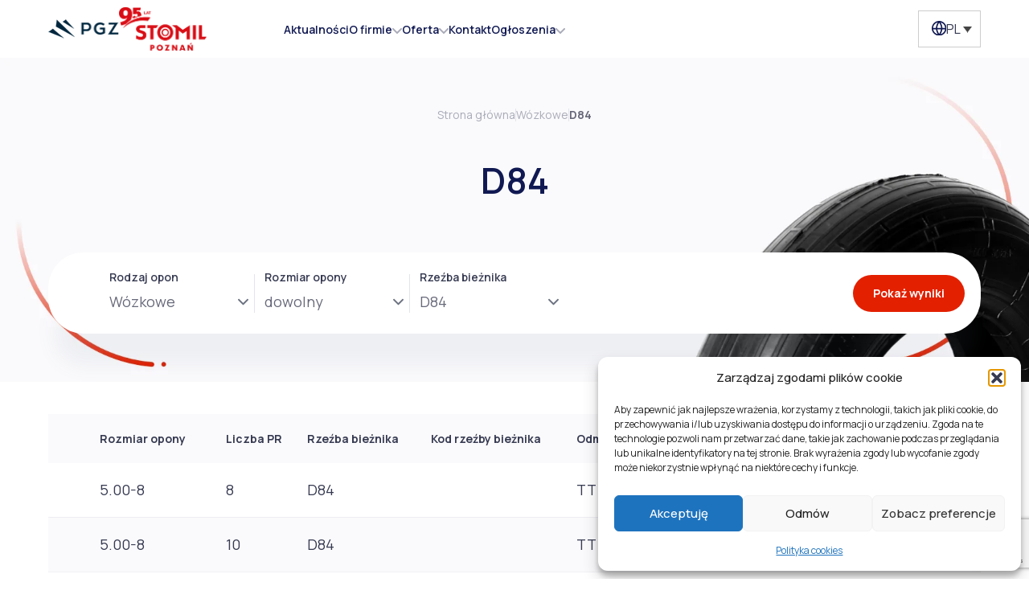

--- FILE ---
content_type: text/html; charset=UTF-8
request_url: http://www.stomil-poznan.pl/oferta-opony/opony/opony-do-wozkow-podnosnikowych-i-platformowych/d84/
body_size: 19273
content:
<!DOCTYPE html>
<html lang="pl-PL">
	<head>
		<meta charset="UTF-8">
		<meta http-equiv="X-UA-Compatible" content="IE=edge">
		<meta name="viewport" content="width=device-width, initial-scale=1.0">

		<meta name='robots' content='index, follow, max-image-preview:large, max-snippet:-1, max-video-preview:-1' />
<link rel="alternate" hreflang="pl-pl" href="http://www.stomil-poznan.pl/oferta-opony/opony/opony-do-wozkow-podnosnikowych-i-platformowych/d84/" />
<link rel="alternate" hreflang="en-us" href="http://www.stomil-poznan.pl/en/oferta-opony/tires/forklift-pneumatic-tyres/d84-en/" />
<link rel="alternate" hreflang="x-default" href="http://www.stomil-poznan.pl/oferta-opony/opony/opony-do-wozkow-podnosnikowych-i-platformowych/d84/" />

	<!-- This site is optimized with the Yoast SEO plugin v26.7 - https://yoast.com/wordpress/plugins/seo/ -->
	<title>D84 Archives - STOMIL-POZNAŃ S.A.</title>
	<link rel="canonical" href="https://www.stomil-poznan.pl/oferta-opony/opony/opony-do-wozkow-podnosnikowych-i-platformowych/d84/" />
	<meta property="og:locale" content="pl_PL" />
	<meta property="og:type" content="article" />
	<meta property="og:title" content="D84 Archives - STOMIL-POZNAŃ S.A." />
	<meta property="og:url" content="https://www.stomil-poznan.pl/oferta-opony/opony/opony-do-wozkow-podnosnikowych-i-platformowych/d84/" />
	<meta property="og:site_name" content="STOMIL-POZNAŃ S.A." />
	<script type="application/ld+json" class="yoast-schema-graph">{"@context":"https://schema.org","@graph":[{"@type":"CollectionPage","@id":"https://www.stomil-poznan.pl/oferta-opony/opony/opony-do-wozkow-podnosnikowych-i-platformowych/d84/","url":"https://www.stomil-poznan.pl/oferta-opony/opony/opony-do-wozkow-podnosnikowych-i-platformowych/d84/","name":"D84 Archives - STOMIL-POZNAŃ S.A.","isPartOf":{"@id":"http://www.stomil-poznan.pl/#website"},"primaryImageOfPage":{"@id":"https://www.stomil-poznan.pl/oferta-opony/opony/opony-do-wozkow-podnosnikowych-i-platformowych/d84/#primaryimage"},"image":{"@id":"https://www.stomil-poznan.pl/oferta-opony/opony/opony-do-wozkow-podnosnikowych-i-platformowych/d84/#primaryimage"},"thumbnailUrl":"http://www.stomil-poznan.pl/wp-content/uploads/2015/12/d84.jpg","breadcrumb":{"@id":"https://www.stomil-poznan.pl/oferta-opony/opony/opony-do-wozkow-podnosnikowych-i-platformowych/d84/#breadcrumb"},"inLanguage":"pl-PL"},{"@type":"ImageObject","inLanguage":"pl-PL","@id":"https://www.stomil-poznan.pl/oferta-opony/opony/opony-do-wozkow-podnosnikowych-i-platformowych/d84/#primaryimage","url":"http://www.stomil-poznan.pl/wp-content/uploads/2015/12/d84.jpg","contentUrl":"http://www.stomil-poznan.pl/wp-content/uploads/2015/12/d84.jpg","width":768,"height":768},{"@type":"BreadcrumbList","@id":"https://www.stomil-poznan.pl/oferta-opony/opony/opony-do-wozkow-podnosnikowych-i-platformowych/d84/#breadcrumb","itemListElement":[{"@type":"ListItem","position":1,"name":"Strona główna","item":"http://www.stomil-poznan.pl/"},{"@type":"ListItem","position":2,"name":"Opony","item":"http://www.stomil-poznan.pl/oferta-opony/opony/"},{"@type":"ListItem","position":3,"name":"Opony do wózków podnośnikowych i platformowych","item":"https://www.stomil-poznan.pl/oferta-opony/opony/opony-do-wozkow-podnosnikowych-i-platformowych/"},{"@type":"ListItem","position":4,"name":"D84"}]},{"@type":"WebSite","@id":"http://www.stomil-poznan.pl/#website","url":"http://www.stomil-poznan.pl/","name":"STOMIL-POZNAŃ S.A.","description":"","potentialAction":[{"@type":"SearchAction","target":{"@type":"EntryPoint","urlTemplate":"http://www.stomil-poznan.pl/?s={search_term_string}"},"query-input":{"@type":"PropertyValueSpecification","valueRequired":true,"valueName":"search_term_string"}}],"inLanguage":"pl-PL"}]}</script>
	<!-- / Yoast SEO plugin. -->


<link rel='dns-prefetch' href='//static.addtoany.com' />
<link rel="alternate" type="application/rss+xml" title="STOMIL-POZNAŃ S.A. &raquo; Kanał z wpisami" href="http://www.stomil-poznan.pl/feed/" />
<link rel="alternate" type="application/rss+xml" title="STOMIL-POZNAŃ S.A. &raquo; Kanał z komentarzami" href="http://www.stomil-poznan.pl/comments/feed/" />
<link rel="alternate" type="application/rss+xml" title="Kanał STOMIL-POZNAŃ S.A. &raquo; D84 Kategoria" href="http://www.stomil-poznan.pl/oferta-opony/opony/opony-do-wozkow-podnosnikowych-i-platformowych/d84/feed/" />
<style id='wp-img-auto-sizes-contain-inline-css' type='text/css'>
img:is([sizes=auto i],[sizes^="auto," i]){contain-intrinsic-size:3000px 1500px}
/*# sourceURL=wp-img-auto-sizes-contain-inline-css */
</style>
<style id='wp-emoji-styles-inline-css' type='text/css'>

	img.wp-smiley, img.emoji {
		display: inline !important;
		border: none !important;
		box-shadow: none !important;
		height: 1em !important;
		width: 1em !important;
		margin: 0 0.07em !important;
		vertical-align: -0.1em !important;
		background: none !important;
		padding: 0 !important;
	}
/*# sourceURL=wp-emoji-styles-inline-css */
</style>
<link rel='stylesheet' id='wp-block-library-css' href='http://www.stomil-poznan.pl/wp-includes/css/dist/block-library/style.min.css?ver=6.9' type='text/css' media='all' />
<style id='global-styles-inline-css' type='text/css'>
:root{--wp--preset--aspect-ratio--square: 1;--wp--preset--aspect-ratio--4-3: 4/3;--wp--preset--aspect-ratio--3-4: 3/4;--wp--preset--aspect-ratio--3-2: 3/2;--wp--preset--aspect-ratio--2-3: 2/3;--wp--preset--aspect-ratio--16-9: 16/9;--wp--preset--aspect-ratio--9-16: 9/16;--wp--preset--color--black: #000000;--wp--preset--color--cyan-bluish-gray: #abb8c3;--wp--preset--color--white: #ffffff;--wp--preset--color--pale-pink: #f78da7;--wp--preset--color--vivid-red: #cf2e2e;--wp--preset--color--luminous-vivid-orange: #ff6900;--wp--preset--color--luminous-vivid-amber: #fcb900;--wp--preset--color--light-green-cyan: #7bdcb5;--wp--preset--color--vivid-green-cyan: #00d084;--wp--preset--color--pale-cyan-blue: #8ed1fc;--wp--preset--color--vivid-cyan-blue: #0693e3;--wp--preset--color--vivid-purple: #9b51e0;--wp--preset--gradient--vivid-cyan-blue-to-vivid-purple: linear-gradient(135deg,rgb(6,147,227) 0%,rgb(155,81,224) 100%);--wp--preset--gradient--light-green-cyan-to-vivid-green-cyan: linear-gradient(135deg,rgb(122,220,180) 0%,rgb(0,208,130) 100%);--wp--preset--gradient--luminous-vivid-amber-to-luminous-vivid-orange: linear-gradient(135deg,rgb(252,185,0) 0%,rgb(255,105,0) 100%);--wp--preset--gradient--luminous-vivid-orange-to-vivid-red: linear-gradient(135deg,rgb(255,105,0) 0%,rgb(207,46,46) 100%);--wp--preset--gradient--very-light-gray-to-cyan-bluish-gray: linear-gradient(135deg,rgb(238,238,238) 0%,rgb(169,184,195) 100%);--wp--preset--gradient--cool-to-warm-spectrum: linear-gradient(135deg,rgb(74,234,220) 0%,rgb(151,120,209) 20%,rgb(207,42,186) 40%,rgb(238,44,130) 60%,rgb(251,105,98) 80%,rgb(254,248,76) 100%);--wp--preset--gradient--blush-light-purple: linear-gradient(135deg,rgb(255,206,236) 0%,rgb(152,150,240) 100%);--wp--preset--gradient--blush-bordeaux: linear-gradient(135deg,rgb(254,205,165) 0%,rgb(254,45,45) 50%,rgb(107,0,62) 100%);--wp--preset--gradient--luminous-dusk: linear-gradient(135deg,rgb(255,203,112) 0%,rgb(199,81,192) 50%,rgb(65,88,208) 100%);--wp--preset--gradient--pale-ocean: linear-gradient(135deg,rgb(255,245,203) 0%,rgb(182,227,212) 50%,rgb(51,167,181) 100%);--wp--preset--gradient--electric-grass: linear-gradient(135deg,rgb(202,248,128) 0%,rgb(113,206,126) 100%);--wp--preset--gradient--midnight: linear-gradient(135deg,rgb(2,3,129) 0%,rgb(40,116,252) 100%);--wp--preset--font-size--small: 13px;--wp--preset--font-size--medium: 20px;--wp--preset--font-size--large: 36px;--wp--preset--font-size--x-large: 42px;--wp--preset--spacing--20: 0.44rem;--wp--preset--spacing--30: 0.67rem;--wp--preset--spacing--40: 1rem;--wp--preset--spacing--50: 1.5rem;--wp--preset--spacing--60: 2.25rem;--wp--preset--spacing--70: 3.38rem;--wp--preset--spacing--80: 5.06rem;--wp--preset--shadow--natural: 6px 6px 9px rgba(0, 0, 0, 0.2);--wp--preset--shadow--deep: 12px 12px 50px rgba(0, 0, 0, 0.4);--wp--preset--shadow--sharp: 6px 6px 0px rgba(0, 0, 0, 0.2);--wp--preset--shadow--outlined: 6px 6px 0px -3px rgb(255, 255, 255), 6px 6px rgb(0, 0, 0);--wp--preset--shadow--crisp: 6px 6px 0px rgb(0, 0, 0);}:where(.is-layout-flex){gap: 0.5em;}:where(.is-layout-grid){gap: 0.5em;}body .is-layout-flex{display: flex;}.is-layout-flex{flex-wrap: wrap;align-items: center;}.is-layout-flex > :is(*, div){margin: 0;}body .is-layout-grid{display: grid;}.is-layout-grid > :is(*, div){margin: 0;}:where(.wp-block-columns.is-layout-flex){gap: 2em;}:where(.wp-block-columns.is-layout-grid){gap: 2em;}:where(.wp-block-post-template.is-layout-flex){gap: 1.25em;}:where(.wp-block-post-template.is-layout-grid){gap: 1.25em;}.has-black-color{color: var(--wp--preset--color--black) !important;}.has-cyan-bluish-gray-color{color: var(--wp--preset--color--cyan-bluish-gray) !important;}.has-white-color{color: var(--wp--preset--color--white) !important;}.has-pale-pink-color{color: var(--wp--preset--color--pale-pink) !important;}.has-vivid-red-color{color: var(--wp--preset--color--vivid-red) !important;}.has-luminous-vivid-orange-color{color: var(--wp--preset--color--luminous-vivid-orange) !important;}.has-luminous-vivid-amber-color{color: var(--wp--preset--color--luminous-vivid-amber) !important;}.has-light-green-cyan-color{color: var(--wp--preset--color--light-green-cyan) !important;}.has-vivid-green-cyan-color{color: var(--wp--preset--color--vivid-green-cyan) !important;}.has-pale-cyan-blue-color{color: var(--wp--preset--color--pale-cyan-blue) !important;}.has-vivid-cyan-blue-color{color: var(--wp--preset--color--vivid-cyan-blue) !important;}.has-vivid-purple-color{color: var(--wp--preset--color--vivid-purple) !important;}.has-black-background-color{background-color: var(--wp--preset--color--black) !important;}.has-cyan-bluish-gray-background-color{background-color: var(--wp--preset--color--cyan-bluish-gray) !important;}.has-white-background-color{background-color: var(--wp--preset--color--white) !important;}.has-pale-pink-background-color{background-color: var(--wp--preset--color--pale-pink) !important;}.has-vivid-red-background-color{background-color: var(--wp--preset--color--vivid-red) !important;}.has-luminous-vivid-orange-background-color{background-color: var(--wp--preset--color--luminous-vivid-orange) !important;}.has-luminous-vivid-amber-background-color{background-color: var(--wp--preset--color--luminous-vivid-amber) !important;}.has-light-green-cyan-background-color{background-color: var(--wp--preset--color--light-green-cyan) !important;}.has-vivid-green-cyan-background-color{background-color: var(--wp--preset--color--vivid-green-cyan) !important;}.has-pale-cyan-blue-background-color{background-color: var(--wp--preset--color--pale-cyan-blue) !important;}.has-vivid-cyan-blue-background-color{background-color: var(--wp--preset--color--vivid-cyan-blue) !important;}.has-vivid-purple-background-color{background-color: var(--wp--preset--color--vivid-purple) !important;}.has-black-border-color{border-color: var(--wp--preset--color--black) !important;}.has-cyan-bluish-gray-border-color{border-color: var(--wp--preset--color--cyan-bluish-gray) !important;}.has-white-border-color{border-color: var(--wp--preset--color--white) !important;}.has-pale-pink-border-color{border-color: var(--wp--preset--color--pale-pink) !important;}.has-vivid-red-border-color{border-color: var(--wp--preset--color--vivid-red) !important;}.has-luminous-vivid-orange-border-color{border-color: var(--wp--preset--color--luminous-vivid-orange) !important;}.has-luminous-vivid-amber-border-color{border-color: var(--wp--preset--color--luminous-vivid-amber) !important;}.has-light-green-cyan-border-color{border-color: var(--wp--preset--color--light-green-cyan) !important;}.has-vivid-green-cyan-border-color{border-color: var(--wp--preset--color--vivid-green-cyan) !important;}.has-pale-cyan-blue-border-color{border-color: var(--wp--preset--color--pale-cyan-blue) !important;}.has-vivid-cyan-blue-border-color{border-color: var(--wp--preset--color--vivid-cyan-blue) !important;}.has-vivid-purple-border-color{border-color: var(--wp--preset--color--vivid-purple) !important;}.has-vivid-cyan-blue-to-vivid-purple-gradient-background{background: var(--wp--preset--gradient--vivid-cyan-blue-to-vivid-purple) !important;}.has-light-green-cyan-to-vivid-green-cyan-gradient-background{background: var(--wp--preset--gradient--light-green-cyan-to-vivid-green-cyan) !important;}.has-luminous-vivid-amber-to-luminous-vivid-orange-gradient-background{background: var(--wp--preset--gradient--luminous-vivid-amber-to-luminous-vivid-orange) !important;}.has-luminous-vivid-orange-to-vivid-red-gradient-background{background: var(--wp--preset--gradient--luminous-vivid-orange-to-vivid-red) !important;}.has-very-light-gray-to-cyan-bluish-gray-gradient-background{background: var(--wp--preset--gradient--very-light-gray-to-cyan-bluish-gray) !important;}.has-cool-to-warm-spectrum-gradient-background{background: var(--wp--preset--gradient--cool-to-warm-spectrum) !important;}.has-blush-light-purple-gradient-background{background: var(--wp--preset--gradient--blush-light-purple) !important;}.has-blush-bordeaux-gradient-background{background: var(--wp--preset--gradient--blush-bordeaux) !important;}.has-luminous-dusk-gradient-background{background: var(--wp--preset--gradient--luminous-dusk) !important;}.has-pale-ocean-gradient-background{background: var(--wp--preset--gradient--pale-ocean) !important;}.has-electric-grass-gradient-background{background: var(--wp--preset--gradient--electric-grass) !important;}.has-midnight-gradient-background{background: var(--wp--preset--gradient--midnight) !important;}.has-small-font-size{font-size: var(--wp--preset--font-size--small) !important;}.has-medium-font-size{font-size: var(--wp--preset--font-size--medium) !important;}.has-large-font-size{font-size: var(--wp--preset--font-size--large) !important;}.has-x-large-font-size{font-size: var(--wp--preset--font-size--x-large) !important;}
/*# sourceURL=global-styles-inline-css */
</style>

<style id='classic-theme-styles-inline-css' type='text/css'>
/*! This file is auto-generated */
.wp-block-button__link{color:#fff;background-color:#32373c;border-radius:9999px;box-shadow:none;text-decoration:none;padding:calc(.667em + 2px) calc(1.333em + 2px);font-size:1.125em}.wp-block-file__button{background:#32373c;color:#fff;text-decoration:none}
/*# sourceURL=/wp-includes/css/classic-themes.min.css */
</style>
<link rel='stylesheet' id='contact-form-7-css' href='http://www.stomil-poznan.pl/wp-content/plugins/contact-form-7/includes/css/styles.css?ver=6.1.4' type='text/css' media='all' />
<link rel='stylesheet' id='wpml-legacy-dropdown-0-css' href='http://www.stomil-poznan.pl/wp-content/plugins/sitepress-multilingual-cms/templates/language-switchers/legacy-dropdown/style.min.css?ver=1' type='text/css' media='all' />
<style id='wpml-legacy-dropdown-0-inline-css' type='text/css'>
.wpml-ls-statics-shortcode_actions{background-color:#ffffff;}.wpml-ls-statics-shortcode_actions, .wpml-ls-statics-shortcode_actions .wpml-ls-sub-menu, .wpml-ls-statics-shortcode_actions a {border-color:#cdcdcd;}.wpml-ls-statics-shortcode_actions a, .wpml-ls-statics-shortcode_actions .wpml-ls-sub-menu a, .wpml-ls-statics-shortcode_actions .wpml-ls-sub-menu a:link, .wpml-ls-statics-shortcode_actions li:not(.wpml-ls-current-language) .wpml-ls-link, .wpml-ls-statics-shortcode_actions li:not(.wpml-ls-current-language) .wpml-ls-link:link {color:#444444;background-color:#ffffff;}.wpml-ls-statics-shortcode_actions .wpml-ls-sub-menu a:hover,.wpml-ls-statics-shortcode_actions .wpml-ls-sub-menu a:focus, .wpml-ls-statics-shortcode_actions .wpml-ls-sub-menu a:link:hover, .wpml-ls-statics-shortcode_actions .wpml-ls-sub-menu a:link:focus {color:#000000;background-color:#eeeeee;}.wpml-ls-statics-shortcode_actions .wpml-ls-current-language > a {color:#444444;background-color:#ffffff;}.wpml-ls-statics-shortcode_actions .wpml-ls-current-language:hover>a, .wpml-ls-statics-shortcode_actions .wpml-ls-current-language>a:focus {color:#000000;background-color:#eeeeee;}
/*# sourceURL=wpml-legacy-dropdown-0-inline-css */
</style>
<link rel='stylesheet' id='cmplz-general-css' href='http://www.stomil-poznan.pl/wp-content/plugins/complianz-gdpr/assets/css/cookieblocker.min.css?ver=1767771326' type='text/css' media='all' />
<link rel='stylesheet' id='addtoany-css' href='http://www.stomil-poznan.pl/wp-content/plugins/add-to-any/addtoany.min.css?ver=1.16' type='text/css' media='all' />
<style id='kadence-blocks-global-variables-inline-css' type='text/css'>
:root {--global-kb-font-size-sm:clamp(0.8rem, 0.73rem + 0.217vw, 0.9rem);--global-kb-font-size-md:clamp(1.1rem, 0.995rem + 0.326vw, 1.25rem);--global-kb-font-size-lg:clamp(1.75rem, 1.576rem + 0.543vw, 2rem);--global-kb-font-size-xl:clamp(2.25rem, 1.728rem + 1.63vw, 3rem);--global-kb-font-size-xxl:clamp(2.5rem, 1.456rem + 3.26vw, 4rem);--global-kb-font-size-xxxl:clamp(2.75rem, 0.489rem + 7.065vw, 6rem);}:root {--global-palette1: #3182CE;--global-palette2: #2B6CB0;--global-palette3: #1A202C;--global-palette4: #2D3748;--global-palette5: #4A5568;--global-palette6: #718096;--global-palette7: #EDF2F7;--global-palette8: #F7FAFC;--global-palette9: #ffffff;}
/*# sourceURL=kadence-blocks-global-variables-inline-css */
</style>
<script type="text/javascript" id="addtoany-core-js-before">
/* <![CDATA[ */
window.a2a_config=window.a2a_config||{};a2a_config.callbacks=[];a2a_config.overlays=[];a2a_config.templates={};a2a_localize = {
	Share: "Share",
	Save: "Save",
	Subscribe: "Subscribe",
	Email: "Email",
	Bookmark: "Bookmark",
	ShowAll: "Show all",
	ShowLess: "Show less",
	FindServices: "Find service(s)",
	FindAnyServiceToAddTo: "Instantly find any service to add to",
	PoweredBy: "Powered by",
	ShareViaEmail: "Share via email",
	SubscribeViaEmail: "Subscribe via email",
	BookmarkInYourBrowser: "Bookmark in your browser",
	BookmarkInstructions: "Press Ctrl+D or \u2318+D to bookmark this page",
	AddToYourFavorites: "Add to your favorites",
	SendFromWebOrProgram: "Send from any email address or email program",
	EmailProgram: "Email program",
	More: "More&#8230;",
	ThanksForSharing: "Thanks for sharing!",
	ThanksForFollowing: "Thanks for following!"
};


//# sourceURL=addtoany-core-js-before
/* ]]> */
</script>
<script type="text/javascript" defer src="https://static.addtoany.com/menu/page.js" id="addtoany-core-js"></script>
<script type="text/javascript" src="http://www.stomil-poznan.pl/wp-includes/js/jquery/jquery.min.js?ver=3.7.1" id="jquery-core-js"></script>
<script type="text/javascript" src="http://www.stomil-poznan.pl/wp-includes/js/jquery/jquery-migrate.min.js?ver=3.4.1" id="jquery-migrate-js"></script>
<script type="text/javascript" defer src="http://www.stomil-poznan.pl/wp-content/plugins/add-to-any/addtoany.min.js?ver=1.1" id="addtoany-jquery-js"></script>
<script type="text/javascript" src="http://www.stomil-poznan.pl/wp-content/plugins/sitepress-multilingual-cms/templates/language-switchers/legacy-dropdown/script.min.js?ver=1" id="wpml-legacy-dropdown-0-js"></script>
<link rel="https://api.w.org/" href="http://www.stomil-poznan.pl/wp-json/" /><link rel="EditURI" type="application/rsd+xml" title="RSD" href="http://www.stomil-poznan.pl/xmlrpc.php?rsd" />
<meta name="generator" content="WordPress 6.9" />
<meta name="generator" content="WPML ver:4.8.6 stt:1,3,42;" />
			<style>.cmplz-hidden {
					display: none !important;
				}</style>		<style type="text/css" id="wp-custom-css">
			html[lang="de-DE"] .tiresSearch {
    display: none!important;
}

.fix-grow {
	flex-grow: 1;
}

.fix-grow .kt-inside-inner-col {
	flex-grow: 1;
}

.hide-heading {
	opacity: 0;
	user-select: none;
}

@media (max-width: 767px) {
	.hide-heading {
		display: none;
	}
}
tr .thumbnail-container img {
	max-height: 100%;
	object-fit: contain;
}

select, option {
  font: -moz-pull-down-menu;
	font-family: "Manrope", "sans-serif" !important;
}

.product__banner {
	background-size:cover;
	background-position:center;
}		</style>
		

				<link rel="stylesheet" href="http://www.stomil-poznan.pl/wp-content/themes/starter/dist/css/main.css?ver=1768850172">

		
		<link rel="stylesheet" media="print" onload="this.media='all'" href="http://www.stomil-poznan.pl/wp-content/themes/starter/style.css">

		<!-- Google tag (gtag.js) -->
<script type="text/plain" data-service="google-analytics" data-category="statistics" async data-cmplz-src="https://www.googletagmanager.com/gtag/js?id=G-YFF0SWPWN9"></script>
<script>
  window.dataLayer = window.dataLayer || [];
  function gtag(){dataLayer.push(arguments);}
  gtag('js', new Date());

  gtag('config', 'G-YFF0SWPWN9');
</script>

	<link rel='stylesheet' id='forminator-module-css-3851-css' href='http://www.stomil-poznan.pl/wp-content/uploads/forminator/3851_4c835ba124f4b0e12f3c1f95dd6a1b60/css/style-3851.css?ver=1697023163' type='text/css' media='all' />
<link rel='stylesheet' id='forminator-icons-css' href='http://www.stomil-poznan.pl/wp-content/plugins/forminator/assets/forminator-ui/css/forminator-icons.min.css?ver=1.49.2' type='text/css' media='all' />
<link rel='stylesheet' id='forminator-utilities-css' href='http://www.stomil-poznan.pl/wp-content/plugins/forminator/assets/forminator-ui/css/src/forminator-utilities.min.css?ver=1.49.2' type='text/css' media='all' />
<link rel='stylesheet' id='forminator-grid-default-css' href='http://www.stomil-poznan.pl/wp-content/plugins/forminator/assets/forminator-ui/css/src/grid/forminator-grid.open.min.css?ver=1.49.2' type='text/css' media='all' />
<link rel='stylesheet' id='forminator-forms-default-base-css' href='http://www.stomil-poznan.pl/wp-content/plugins/forminator/assets/forminator-ui/css/src/form/forminator-form-default.base.min.css?ver=1.49.2' type='text/css' media='all' />
<link rel='stylesheet' id='intlTelInput-forminator-css-css' href='http://www.stomil-poznan.pl/wp-content/plugins/forminator/assets/css/intlTelInput.min.css?ver=4.0.3' type='text/css' media='all' />
<link rel='stylesheet' id='buttons-css' href='http://www.stomil-poznan.pl/wp-includes/css/buttons.min.css?ver=6.9' type='text/css' media='all' />
</head>
	<body data-cmplz=1 data-custom-post-category-ids="6-134-47" data-size-of-post="" class="archive tax-kategoria-opony term-d84 term-47 wp-theme-starter">

		

		
		<header class="Header bg-white py-8 lg:py-0 sticky left-0 top-0 transition-all duration-300 z-[999]">
			<div class="Container flex justify-between items-center menu__wrapper">
				<div class="Header__logo flex items-center gap-3 md:gap-8">
					<a href="https://grupapgz.pl/"><img src="http://www.stomil-poznan.pl/wp-content/themes/starter/dist/images/pgz-logo.png" alt="PGZ LOGO"/></a>
					<a href="http://www.stomil-poznan.pl"><img class="max-w-[109px]" src="http://www.stomil-poznan.pl/wp-content/themes/starter/dist/images/stomil-logo-95.png" alt="Stom LOGO"/></a>
				</div>

				<nav class="Header__menu select-none lg:select-auto mr-auto lg:ml-24 z-10 bg-white opacity-0 lg:opacity-100 fixed lg:relative bottom-0 left-0 right-0 top-0 transition-all duration-300 invisible lg:visible translate-x-4 lg:translate-x-0">
					<ul
	class="Navigation">
				<li class="Navigation__item  menu-item menu-item-type-taxonomy menu-item-object-category menu-item-901">
			<a class="" href="http://www.stomil-poznan.pl/kategoria/aktualnosci/">Aktualności</a>

			
		</li>
			<li class="Navigation__item extra-menu normal menu-item menu-item-type-post_type menu-item-object-page menu-item-27 menu-item-has-children">
			<a class="" href="http://www.stomil-poznan.pl/o-firmie/">O firmie</a>

								<ul class="Navigation__subMenu">
					<button class="Button Button--no-style Navigation__subMenu__go-back">Wróć</button>
							<li class="Navigation__subMenuItem  menu-item menu-item-type-custom menu-item-object-custom menu-item-914">
				<a class="Navigation__subMenuLink" href="/o-firmie/#stomil-w-liczbach">W liczbach</a>

							</li>
					<li class="Navigation__subMenuItem  menu-item menu-item-type-custom menu-item-object-custom menu-item-916">
				<a class="Navigation__subMenuLink" href="/o-firmie/#historia">Historia</a>

							</li>
					<li class="Navigation__subMenuItem  menu-item menu-item-type-custom menu-item-object-custom menu-item-917">
				<a class="Navigation__subMenuLink" href="/o-firmie/#nasze-cele">Nasze cele</a>

							</li>
					<li class="Navigation__subMenuItem  menu-item menu-item-type-custom menu-item-object-custom menu-item-918">
				<a class="Navigation__subMenuLink" href="/o-firmie/#wartosci-spolki">Wartości spółki</a>

							</li>
					<li class="Navigation__subMenuItem  menu-item menu-item-type-custom menu-item-object-custom menu-item-4286">
				<a class="Navigation__subMenuLink" href="/o-firmie/#wladze-spolki">Władze Spółki</a>

							</li>
					<li class="Navigation__subMenuItem  menu-item menu-item-type-custom menu-item-object-custom menu-item-919">
				<a class="Navigation__subMenuLink" href="/o-firmie/#akcjonariusze">Akcjonariusze</a>

							</li>
					<li class="Navigation__subMenuItem  menu-item menu-item-type-custom menu-item-object-custom menu-item-969">
				<a class="Navigation__subMenuLink" href="/o-firmie/#dokumenty">Dokumenty</a>

							</li>
					<li class="Navigation__subMenuItem  menu-item menu-item-type-custom menu-item-object-custom menu-item-920">
				<a class="Navigation__subMenuLink" href="/o-firmie/#certyfikaty">Certyfikaty</a>

							</li>
			</ul>

			
		</li>
			<li class="Navigation__item extra-menu oferta-menu mega_menu menu-item menu-item-type-custom menu-item-object-custom menu-item-218 menu-item-has-children">
			<a class="" href="/oferta">Oferta</a>

								<ul class="Navigation__subMenu">
					<button class="Button Button--no-style Navigation__subMenu__go-back">Wróć</button>
							<li class="Navigation__subMenuItem inactive menu-item menu-item-type-custom menu-item-object-custom menu-item-46 menu-item-has-children">
				<a class="Navigation__subMenuLink" href="#">Opony</a>

										<ul class="Navigation__subMenu--depth-1">
					<button class="Button Button--no-style Navigation__subMenu__go-back">Wróć</button>
							<li class="Navigation__subMenuItem  menu-item menu-item-type-taxonomy menu-item-object-kategoria-opony menu-item-270">
				<a class="Navigation__subMenuLink" href="http://www.stomil-poznan.pl/oferta-opony/opony/opony-wielkogabarytowe-do-maszyn-gorniczych-oraz-maszyn-do-prac-ziemnych/">Opony OTR</a>

							</li>
					<li class="Navigation__subMenuItem  menu-item menu-item-type-taxonomy menu-item-object-kategoria-opony current-kategoria-opony-ancestor menu-item-51">
				<a class="Navigation__subMenuLink" href="http://www.stomil-poznan.pl/oferta-opony/opony/opony-do-wozkow-podnosnikowych-i-platformowych/">Opony wózkowe</a>

							</li>
					<li class="Navigation__subMenuItem  menu-item menu-item-type-taxonomy menu-item-object-kategoria-opony menu-item-271">
				<a class="Navigation__subMenuLink" href="http://www.stomil-poznan.pl/oferta-opony/opony/opony-do-specjalistycznych-pojazdow-ciezarowych/">Opony ciężarowe</a>

							</li>
					<li class="Navigation__subMenuItem  menu-item menu-item-type-taxonomy menu-item-object-kategoria-opony menu-item-49">
				<a class="Navigation__subMenuLink" href="http://www.stomil-poznan.pl/oferta-opony/opony/opony-lotnicze/">Opony lotnicze</a>

							</li>
					<li class="Navigation__subMenuItem  menu-item menu-item-type-taxonomy menu-item-object-kategoria-opony menu-item-50">
				<a class="Navigation__subMenuLink" href="http://www.stomil-poznan.pl/oferta-opony/opony/opony-do-pojazdow-rolniczych/">Opony rolnicze</a>

							</li>
			</ul>

							</li>
					<li class="Navigation__subMenuItem inactive menu-item menu-item-type-custom menu-item-object-custom menu-item-47 menu-item-has-children">
				<a class="Navigation__subMenuLink" href="#">Wyroby gumowo-metalowe</a>

										<ul class="Navigation__subMenu--depth-1">
					<button class="Button Button--no-style Navigation__subMenu__go-back">Wróć</button>
							<li class="Navigation__subMenuItem  menu-item menu-item-type-taxonomy menu-item-object-kategoria-inne menu-item-800">
				<a class="Navigation__subMenuLink" href="http://www.stomil-poznan.pl/oferta-inne/amortyzatory-gumowe/">Amortyzatory LORD</a>

							</li>
					<li class="Navigation__subMenuItem  menu-item menu-item-type-taxonomy menu-item-object-kategoria-inne menu-item-807">
				<a class="Navigation__subMenuLink" href="http://www.stomil-poznan.pl/oferta-inne/wyroby-gumowe/wibroizolatory/">Wibroizolatory AKSS</a>

							</li>
					<li class="Navigation__subMenuItem  menu-item menu-item-type-taxonomy menu-item-object-kategoria-inne menu-item-803">
				<a class="Navigation__subMenuLink" href="http://www.stomil-poznan.pl/oferta-inne/wyroby-gumowe/kola-ogumowane/">Koła ogumowane</a>

							</li>
					<li class="Navigation__subMenuItem  menu-item menu-item-type-taxonomy menu-item-object-kategoria-inne menu-item-804">
				<a class="Navigation__subMenuLink" href="http://www.stomil-poznan.pl/oferta-inne/wyroby-gumowe/maty-gumowe/">Maty gumowe</a>

							</li>
					<li class="Navigation__subMenuItem  menu-item menu-item-type-taxonomy menu-item-object-kategoria-inne menu-item-805">
				<a class="Navigation__subMenuLink" href="http://www.stomil-poznan.pl/oferta-inne/wyroby-gumowe/membrany/">Membrany</a>

							</li>
					<li class="Navigation__subMenuItem  menu-item menu-item-type-taxonomy menu-item-object-kategoria-inne menu-item-802">
				<a class="Navigation__subMenuLink" href="http://www.stomil-poznan.pl/oferta-inne/wyroby-gumowe/detki/">Dętki</a>

							</li>
					<li class="Navigation__subMenuItem  menu-item menu-item-type-taxonomy menu-item-object-kategoria-inne menu-item-806">
				<a class="Navigation__subMenuLink" href="http://www.stomil-poznan.pl/oferta-inne/wyroby-gumowe/ochraniacze-detek-z-gumy/">Ochraniacze dętek</a>

							</li>
			</ul>

							</li>
					<li class="Navigation__subMenuItem inactive menu-item menu-item-type-custom menu-item-object-custom menu-item-48 menu-item-has-children">
				<a class="Navigation__subMenuLink" href="#">Półprodukty</a>

										<ul class="Navigation__subMenu--depth-1">
					<button class="Button Button--no-style Navigation__subMenu__go-back">Wróć</button>
							<li class="Navigation__subMenuItem  menu-item menu-item-type-taxonomy menu-item-object-kategoria-inne menu-item-1417">
				<a class="Navigation__subMenuLink" href="http://www.stomil-poznan.pl/oferta-inne/mieszanki-gumowe/">Mieszanki gumowe</a>

							</li>
			</ul>

							</li>
					<li class="Navigation__subMenuItem  menu-item menu-item-type-post_type menu-item-object-page menu-item-3070">
				<a class="Navigation__subMenuLink" href="http://www.stomil-poznan.pl/badania-laboratoryjne-oraz-opracowanie-mieszanek-gumowych-i-wyrobow-gotowych/">Badania Laboratoryjne mieszanek gumowych i wyrobów gotowych</a>

							</li>
			</ul>

			
		</li>
			<li class="Navigation__item  menu-item menu-item-type-post_type menu-item-object-page menu-item-28">
			<a class="" href="http://www.stomil-poznan.pl/kontakt/">Kontakt</a>

			
		</li>
			<li class="Navigation__item extra-menu normal ogloszenia menu-item menu-item-type-post_type menu-item-object-page menu-item-2715 menu-item-has-children">
			<a class="" href="http://www.stomil-poznan.pl/ogloszenia/">Ogłoszenia</a>

								<ul class="Navigation__subMenu">
					<button class="Button Button--no-style Navigation__subMenu__go-back">Wróć</button>
							<li class="Navigation__subMenuItem  menu-item menu-item-type-post_type menu-item-object-page menu-item-4845">
				<a class="Navigation__subMenuLink" href="http://www.stomil-poznan.pl/postepowanie-kwalifikacyjne-na-stanowisko-prezesa-zarzadu-oraz-czlonka-zarzadu-3-2-2-2-3/">POSTĘPOWANIE KWALIFIKACYJNE na stanowisko Prezesa Zarządu Spółki STOMIL-POZNAŃ S.A.</a>

							</li>
					<li class="Navigation__subMenuItem  menu-item menu-item-type-post_type menu-item-object-page menu-item-4799">
				<a class="Navigation__subMenuLink" href="http://www.stomil-poznan.pl/postepowanie-kwalifikacyjne-na-stanowisko-prezesa-zarzadu-oraz-czlonka-zarzadu-3-2-2-2-2/">POSTĘPOWANIE KWALIFIKACYJNE na stanowisko Prezesa Zarządu Spółki STOMIL-POZNAŃ S.A.</a>

							</li>
					<li class="Navigation__subMenuItem  menu-item menu-item-type-post_type menu-item-object-page menu-item-4543">
				<a class="Navigation__subMenuLink" href="http://www.stomil-poznan.pl/pomoc-dla-przemyslu-energochlonnego-zwiazana-z-cenami-gazu-ziemnego-i-energii-elektrycznej-w-2024-r/">Pomoc dla przemysłu energochłonnego związana z cenami gazu ziemnego i energii elektrycznej w 2024 r.</a>

							</li>
					<li class="Navigation__subMenuItem  menu-item menu-item-type-post_type menu-item-object-page menu-item-2686">
				<a class="Navigation__subMenuLink" href="http://www.stomil-poznan.pl/powierzchnia-biurowa-i-magazynowa-do-wynajecia/">Biura i magazyny na wynajem</a>

							</li>
					<li class="Navigation__subMenuItem  menu-item menu-item-type-post_type menu-item-object-page menu-item-1646">
				<a class="Navigation__subMenuLink" href="http://www.stomil-poznan.pl/aktualne-oferty-pracy/">OFERTY PRACY</a>

							</li>
			</ul>

			
		</li>
		</ul>

				</nav>


				
<div
	 class="wpml-ls-statics-shortcode_actions wpml-ls wpml-ls-legacy-dropdown js-wpml-ls-legacy-dropdown" id="lang_sel">
	<ul role="menu">

		<li role="none" tabindex="0" class="wpml-ls-slot-shortcode_actions wpml-ls-item wpml-ls-item-pl wpml-ls-current-language wpml-ls-first-item wpml-ls-item-legacy-dropdown">
			<a href="#" class="js-wpml-ls-item-toggle wpml-ls-item-toggle lang_sel_sel icl-pl" role="menuitem" title="Przełącz na PL(PL)">
                <span class="wpml-ls-native icl_lang_sel_native" role="menuitem">PL</span></a>

			<ul class="wpml-ls-sub-menu" role="menu">
				
					<li class="icl-en wpml-ls-slot-shortcode_actions wpml-ls-item wpml-ls-item-en wpml-ls-last-item" role="none">
						<a href="http://www.stomil-poznan.pl/en/oferta-opony/tires/forklift-pneumatic-tyres/d84-en/" class="wpml-ls-link" role="menuitem" aria-label="Przełącz na EN(EN)" title="Przełącz na EN(EN)">
                            <span class="wpml-ls-native icl_lang_sel_native" lang="en">EN</span></a>
					</li>

							</ul>

		</li>

	</ul>
</div>



				<button class="Button Button--no-style Header__toggle Hamburger" id="toggle">
					<div class="Hamburger__container">
						<span class="Hamburger__item"></span>
						<span class="Hamburger__item"></span>
						<span class="Hamburger__item"></span>
					</div>
				</button>
			</div>
		</header>
	</body>
</html>

    <main>
        						<section style="background-image:url('http://www.stomil-poznan.pl/wp-content/uploads/2023/09/search-banner-wozkowe.jpg');" class="ContainerBanner categoryBanner bg-no-repeat">
						
					<div class="Container">
						<div class="breadcrumbs flex items-center justify-center gap-4">
							<a href="/">Strona główna</a>
							<div class="separator"></div>
																								<a href="http://www.stomil-poznan.pl/oferta-opony/opony/opony-do-wozkow-podnosnikowych-i-platformowych/">Wózkowe</a>
																<div class="separator"></div>
														<span>
																	D84
															</span>
						</div>

						<h1 class="text-center text-brand font-semibold mt-[40px] mb-[60px]">D84</h1>

									<div class="tiresSearch Container">
			<div>
				<div class="search-label">Rodzaj opon</div>
				<select id="rodzaj-opon-select">
					<option value="">wybierz rodzaj</option>
											<option data-url="http://www.stomil-poznan.pl/oferta-opony/opony/opony-lotnicze/" value="4">Lotnicze</option>
											<option data-url="http://www.stomil-poznan.pl/oferta-opony/opony/opony-do-pojazdow-rolniczych/" value="5">Rolnicze</option>
											<option data-url="http://www.stomil-poznan.pl/oferta-opony/opony/opony-do-wozkow-podnosnikowych-i-platformowych/" value="6">Wózkowe</option>
											<option data-url="http://www.stomil-poznan.pl/oferta-opony/opony/opony-wielkogabarytowe-do-maszyn-gorniczych-oraz-maszyn-do-prac-ziemnych/" value="12">OTR</option>
											<option data-url="http://www.stomil-poznan.pl/oferta-opony/opony/opony-do-specjalistycznych-pojazdow-ciezarowych/" value="13">Ciężarowe</option>
									</select>
			</div>

			<div class="separator"></div>
			<div>
				<div class="search-label">Rozmiar opony</div>
				<select id="rozmiar-opony-select">
					<option value="">dowolny</option>
											<option data-size="10.00-20" value="34 13 ">10.00-20
						</option>
											<option data-size="11.00-20" value="13 36 ">11.00-20
						</option>
											<option data-size="12.00-20" value="13 45 ">12.00-20
						</option>
											<option data-size="5.00-8" value="6 48 ">5.00-8
						</option>
											<option data-size="6.00-9" value="46 6 ">6.00-9
						</option>
											<option data-size="6.50-10" value="6 48 ">6.50-10
						</option>
											<option data-size="10.0/75-15.3" value="62 5 ">10.0/75-15.3
						</option>
											<option data-size="24-22.5 (600/60-22.5)" value="5 163 ">24-22.5 (600/60-22.5)
						</option>
											<option data-size="200x80 wersja 1" value="4 54 ">200x80 wersja 1
						</option>
											<option data-size="255x110 wersja 1" value="4 52 ">255x110 wersja 1
						</option>
											<option data-size="300x125 wersja 1" value="4 52 ">300x125 wersja 1
						</option>
											<option data-size="350x135 wersja 1" value="52 4 ">350x135 wersja 1
						</option>
											<option data-size="380x150 wersja 1" value="4 60 ">380x150 wersja 1
						</option>
											<option data-size="400x140 wersja 1" value="4 53 ">400x140 wersja 1
						</option>
											<option data-size="400x150 wersja1" value="52 4 ">400x150 wersja1
						</option>
											<option data-size="470x210 wersja 1" value="4 57 ">470x210 wersja 1
						</option>
											<option data-size="480x200 wersja 2" value="52 4 ">480x200 wersja 2
						</option>
											<option data-size="500x180 wersja 3" value="4 54 ">500x180 wersja 3
						</option>
											<option data-size="500x200 wersja 1" value="4 55 ">500x200 wersja 1
						</option>
											<option data-size="570x140 wersja 1" value="4 57 ">570x140 wersja 1
						</option>
											<option data-size="595x185 wersja 1" value="4 52 ">595x185 wersja 1
						</option>
											<option data-size="600x180 wersja 1" value="4 52 ">600x180 wersja 1
						</option>
											<option data-size="660x200 wersja 3" value="4 52 ">660x200 wersja 3
						</option>
											<option data-size="700x250 wersja 1" value="4 56 ">700x250 wersja 1
						</option>
											<option data-size="800x200 wersja2" value="4 57 ">800x200 wersja2
						</option>
											<option data-size="800x260 wersja 1M" value="4 58 ">800x260 wersja 1M
						</option>
											<option data-size="800x260 wersja 3" value="4 58 ">800x260 wersja 3
						</option>
											<option data-size="840x290 wersja 1" value="4 61 ">840x290 wersja 1
						</option>
											<option data-size="880x230 wersja 1" value="4 59 ">880x230 wersja 1
						</option>
											<option data-size="19.5x6.75-8 wersja 1" value="4 55 ">19.5x6.75-8 wersja 1
						</option>
											<option data-size="7.00-12" value="48 6 ">7.00-12
						</option>
											<option data-size="8.25-15" value="6 51 ">8.25-15
						</option>
											<option data-size="23x5" value="48 6 ">23x5
						</option>
											<option data-size="18x7-8" value="6 50 ">18x7-8
						</option>
											<option data-size="21x8-9" value="6 50 ">21x8-9
						</option>
											<option data-size="28x9-15" value="6 48 ">28x9-15
						</option>
											<option data-size="8.40-15C" value="13 39 ">8.40-15C
						</option>
											<option data-size="12.00-18" value="13 37 ">12.00-18
						</option>
											<option data-size="8.25-20" value="33 13 ">8.25-20
						</option>
											<option data-size="9.00-20" value="33 13 ">9.00-20
						</option>
											<option data-size="14.00-20" value="12 28 ">14.00-20
						</option>
											<option data-size="13.00-18" value="13 40 ">13.00-18
						</option>
											<option data-size="1200x500-508" value="13 44 ">1200x500-508
						</option>
											<option data-size="1300x530-533" value="13 41 ">1300x530-533
						</option>
											<option data-size="12.00-24" value="12 21 ">12.00-24
						</option>
											<option data-size="14.00-24" value="12 23 ">14.00-24
						</option>
											<option data-size="16.00-25" value="12 155 ">16.00-25
						</option>
											<option data-size="18.00-25" value="156 12 ">18.00-25
						</option>
											<option data-size="17.5-25" value="12 16 ">17.5-25
						</option>
											<option data-size="20.5-25" value="12 22 ">20.5-25
						</option>
											<option data-size="23.5-25" value="12 23 ">23.5-25
						</option>
											<option data-size="26.5-25" value="12 19 ">26.5-25
						</option>
											<option data-size="29.5-25" value="12 26 ">29.5-25
						</option>
											<option data-size="29.5-29" value="12 25 ">29.5-29
						</option>
									</select>
			</div>

			<div class="separator"></div>

			<div>
				<div class="search-label">Rzeźba bieżnika</div>
				<select id="rzezba-bieznika-select">
					<option value="" default="default">dowolna</option>
											<option data-url="http://www.stomil-poznan.pl/oferta-opony/opony/opony-lotnicze/at1/" value="52" parent-id="4">AT1</option>
											<option data-url="http://www.stomil-poznan.pl/oferta-opony/opony/opony-lotnicze/at2/" value="53" parent-id="4">AT2</option>
											<option data-url="http://www.stomil-poznan.pl/oferta-opony/opony/opony-lotnicze/at3/" value="54" parent-id="4">AT3</option>
											<option data-url="http://www.stomil-poznan.pl/oferta-opony/opony/opony-lotnicze/at4/" value="55" parent-id="4">AT4</option>
											<option data-url="http://www.stomil-poznan.pl/oferta-opony/opony/opony-lotnicze/at5/" value="56" parent-id="4">AT5</option>
											<option data-url="http://www.stomil-poznan.pl/oferta-opony/opony/opony-lotnicze/at6/" value="57" parent-id="4">AT6</option>
											<option data-url="http://www.stomil-poznan.pl/oferta-opony/opony/opony-lotnicze/at7/" value="58" parent-id="4">AT7</option>
											<option data-url="http://www.stomil-poznan.pl/oferta-opony/opony/opony-lotnicze/at8/" value="59" parent-id="4">AT8</option>
											<option data-url="http://www.stomil-poznan.pl/oferta-opony/opony/opony-lotnicze/at9/" value="60" parent-id="4">AT9</option>
											<option data-url="http://www.stomil-poznan.pl/oferta-opony/opony/opony-lotnicze/at10/" value="61" parent-id="4">AT10</option>
											<option data-url="http://www.stomil-poznan.pl/oferta-opony/opony/opony-do-pojazdow-rolniczych/am21/" value="62" parent-id="5">AM21</option>
											<option data-url="http://www.stomil-poznan.pl/oferta-opony/opony/opony-do-pojazdow-rolniczych/u54/" value="163" parent-id="5">U54</option>
											<option data-url="http://www.stomil-poznan.pl/oferta-opony/opony/opony-do-wozkow-podnosnikowych-i-platformowych/d83/" value="46" parent-id="6">D83</option>
											<option data-url="http://www.stomil-poznan.pl/oferta-opony/opony/opony-do-wozkow-podnosnikowych-i-platformowych/d84/" value="47" parent-id="6">D84</option>
											<option data-url="http://www.stomil-poznan.pl/oferta-opony/opony/opony-do-wozkow-podnosnikowych-i-platformowych/u29/" value="48" parent-id="6">U29</option>
											<option data-url="http://www.stomil-poznan.pl/oferta-opony/opony/opony-do-wozkow-podnosnikowych-i-platformowych/u29a/" value="49" parent-id="6">U29A</option>
											<option data-url="http://www.stomil-poznan.pl/oferta-opony/opony/opony-do-wozkow-podnosnikowych-i-platformowych/u35/" value="50" parent-id="6">U35</option>
											<option data-url="http://www.stomil-poznan.pl/oferta-opony/opony/opony-do-wozkow-podnosnikowych-i-platformowych/u43/" value="51" parent-id="6">U43</option>
											<option data-url="http://www.stomil-poznan.pl/oferta-opony/opony/opony-wielkogabarytowe-do-maszyn-gorniczych-oraz-maszyn-do-prac-ziemnych/d133/" value="14" parent-id="12">D133</option>
											<option data-url="http://www.stomil-poznan.pl/oferta-opony/opony/opony-wielkogabarytowe-do-maszyn-gorniczych-oraz-maszyn-do-prac-ziemnych/d153/" value="15" parent-id="12">D153</option>
											<option data-url="http://www.stomil-poznan.pl/oferta-opony/opony/opony-wielkogabarytowe-do-maszyn-gorniczych-oraz-maszyn-do-prac-ziemnych/gsm1/" value="156" parent-id="12">GSM1</option>
											<option data-url="http://www.stomil-poznan.pl/oferta-opony/opony/opony-wielkogabarytowe-do-maszyn-gorniczych-oraz-maszyn-do-prac-ziemnych/gsm2/" value="16" parent-id="12">GSM2</option>
											<option data-url="http://www.stomil-poznan.pl/oferta-opony/opony/opony-wielkogabarytowe-do-maszyn-gorniczych-oraz-maszyn-do-prac-ziemnych/s20/" value="17" parent-id="12">S20</option>
											<option data-url="http://www.stomil-poznan.pl/oferta-opony/opony/opony-wielkogabarytowe-do-maszyn-gorniczych-oraz-maszyn-do-prac-ziemnych/s20a/" value="18" parent-id="12">S20A</option>
											<option data-url="http://www.stomil-poznan.pl/oferta-opony/opony/opony-wielkogabarytowe-do-maszyn-gorniczych-oraz-maszyn-do-prac-ziemnych/s20a1/" value="19" parent-id="12">S20A1</option>
											<option data-url="http://www.stomil-poznan.pl/oferta-opony/opony/opony-wielkogabarytowe-do-maszyn-gorniczych-oraz-maszyn-do-prac-ziemnych/s21/" value="20" parent-id="12">S21</option>
											<option data-url="http://www.stomil-poznan.pl/oferta-opony/opony/opony-wielkogabarytowe-do-maszyn-gorniczych-oraz-maszyn-do-prac-ziemnych/s28/" value="21" parent-id="12">S28</option>
											<option data-url="http://www.stomil-poznan.pl/oferta-opony/opony/opony-wielkogabarytowe-do-maszyn-gorniczych-oraz-maszyn-do-prac-ziemnych/s28a/" value="22" parent-id="12">S28A</option>
											<option data-url="http://www.stomil-poznan.pl/oferta-opony/opony/opony-wielkogabarytowe-do-maszyn-gorniczych-oraz-maszyn-do-prac-ziemnych/s29/" value="23" parent-id="12">S29</option>
											<option data-url="http://www.stomil-poznan.pl/oferta-opony/opony/opony-wielkogabarytowe-do-maszyn-gorniczych-oraz-maszyn-do-prac-ziemnych/s29a/" value="24" parent-id="12">S29A</option>
											<option data-url="http://www.stomil-poznan.pl/oferta-opony/opony/opony-wielkogabarytowe-do-maszyn-gorniczych-oraz-maszyn-do-prac-ziemnych/s31/" value="25" parent-id="12">S31</option>
											<option data-url="http://www.stomil-poznan.pl/oferta-opony/opony/opony-wielkogabarytowe-do-maszyn-gorniczych-oraz-maszyn-do-prac-ziemnych/s31a/" value="26" parent-id="12">S31A</option>
											<option data-url="http://www.stomil-poznan.pl/oferta-opony/opony/opony-wielkogabarytowe-do-maszyn-gorniczych-oraz-maszyn-do-prac-ziemnych/t42/" value="27" parent-id="12">T42</option>
											<option data-url="http://www.stomil-poznan.pl/oferta-opony/opony/opony-wielkogabarytowe-do-maszyn-gorniczych-oraz-maszyn-do-prac-ziemnych/t43/" value="28" parent-id="12">T43</option>
											<option data-url="http://www.stomil-poznan.pl/oferta-opony/opony/opony-wielkogabarytowe-do-maszyn-gorniczych-oraz-maszyn-do-prac-ziemnych/u12/" value="29" parent-id="12">U12</option>
											<option data-url="http://www.stomil-poznan.pl/oferta-opony/opony/opony-wielkogabarytowe-do-maszyn-gorniczych-oraz-maszyn-do-prac-ziemnych/u29-2/" value="154" parent-id="12">U29</option>
											<option data-url="http://www.stomil-poznan.pl/oferta-opony/opony/opony-wielkogabarytowe-do-maszyn-gorniczych-oraz-maszyn-do-prac-ziemnych/u31/" value="155" parent-id="12">U31</option>
											<option data-url="http://www.stomil-poznan.pl/oferta-opony/opony/opony-wielkogabarytowe-do-maszyn-gorniczych-oraz-maszyn-do-prac-ziemnych/u51/" value="30" parent-id="12">U51</option>
											<option data-url="http://www.stomil-poznan.pl/oferta-opony/opony/opony-do-specjalistycznych-pojazdow-ciezarowych/d77/" value="32" parent-id="13">D77</option>
											<option data-url="http://www.stomil-poznan.pl/oferta-opony/opony/opony-do-specjalistycznych-pojazdow-ciezarowych/d119/" value="33" parent-id="13">D119</option>
											<option data-url="http://www.stomil-poznan.pl/oferta-opony/opony/opony-do-specjalistycznych-pojazdow-ciezarowych/01s/" value="31" parent-id="13">01S</option>
											<option data-url="http://www.stomil-poznan.pl/oferta-opony/opony/opony-do-specjalistycznych-pojazdow-ciezarowych/sg7/" value="34" parent-id="13">SG7</option>
											<option data-url="http://www.stomil-poznan.pl/oferta-opony/opony/opony-do-specjalistycznych-pojazdow-ciezarowych/t-5/" value="35" parent-id="13">T-5</option>
											<option data-url="http://www.stomil-poznan.pl/oferta-opony/opony/opony-do-specjalistycznych-pojazdow-ciezarowych/t43-2/" value="157" parent-id="13">T-43</option>
											<option data-url="http://www.stomil-poznan.pl/oferta-opony/opony/opony-do-specjalistycznych-pojazdow-ciezarowych/u3a/" value="36" parent-id="13">U3A</option>
											<option data-url="http://www.stomil-poznan.pl/oferta-opony/opony/opony-do-specjalistycznych-pojazdow-ciezarowych/u13/" value="37" parent-id="13">U13</option>
											<option data-url="http://www.stomil-poznan.pl/oferta-opony/opony/opony-do-specjalistycznych-pojazdow-ciezarowych/u20a/" value="38" parent-id="13">U20A</option>
											<option data-url="http://www.stomil-poznan.pl/oferta-opony/opony/opony-do-specjalistycznych-pojazdow-ciezarowych/u42/" value="39" parent-id="13">U42</option>
											<option data-url="http://www.stomil-poznan.pl/oferta-opony/opony/opony-do-specjalistycznych-pojazdow-ciezarowych/t5-zmienne-cisnienie/" value="40" parent-id="13">T5 zmienne ciśnienie</option>
											<option data-url="http://www.stomil-poznan.pl/oferta-opony/opony/opony-do-specjalistycznych-pojazdow-ciezarowych/t-40-zmienne-cisnienie/" value="41" parent-id="13">T-40 zmienne ciśnienie</option>
											<option data-url="http://www.stomil-poznan.pl/oferta-opony/opony/opony-do-specjalistycznych-pojazdow-ciezarowych/t-43-zmienne-cisnienie/" value="42" parent-id="13">T-43 zmienne ciśnienie</option>
											<option data-url="http://www.stomil-poznan.pl/oferta-opony/opony/opony-do-specjalistycznych-pojazdow-ciezarowych/t-45-zmienne-cisnienie/" value="43" parent-id="13">T-45 zmienne ciśnienie</option>
											<option data-url="http://www.stomil-poznan.pl/oferta-opony/opony/opony-do-specjalistycznych-pojazdow-ciezarowych/t-46-zmienne-cisnienie/" value="44" parent-id="13">T-46 zmienne ciśnienie</option>
											<option data-url="http://www.stomil-poznan.pl/oferta-opony/opony/opony-do-specjalistycznych-pojazdow-ciezarowych/u34-zmienne-cisnienie/" value="45" parent-id="13">U34 zmienne ciśnienie</option>
									</select>
			</div>

			<button class="Button--color mx-auto lg:ml-auto lg:mr-0 w-full lg:w-fit" id="search__taxonomy">Pokaż wyniki</button>
		</div>
	
					</div>
				</section>


									<section class="Container tiresTable__wrapper">
						<table class="tiresTable w-full text-left">
							<thead>
								<tr>
									<th scope="col">Rozmiar opony</th>
									<th scope="col">Liczba PR</th>
									<th scope="col">Rzeźba bieżnika</th>
									<th scope="col">Kod rzeźby bieżnika</th>
									<th scope="col">Odmiana opony</th>
									<th scope="col">Nośność opony</th>
									<th scope="col">
										Prędkość maksymalna</th>
								</tr>
							</thead>
							<tbody>
																																	<tr class="cursor-pointer " style="z-index: 4;" onclick="location.href='http://www.stomil-poznan.pl/opony/opona-d84u29-rozmiar-5-00-8-nosnosc-0-95/';">
																					<th>5.00-8</th>
											<th>8</th>
											<th class="thumbnail-container">D84<img src="http://www.stomil-poznan.pl/wp-content/uploads/2015/12/d84.jpg"/></th>
											<th></th>
											<th>TT</th>
											<th>950 [kg]</th>
											<th>25 [km/h]</th>
																																																		</tr>
																	<tr class="cursor-pointer " style="z-index: 3;" onclick="location.href='http://www.stomil-poznan.pl/opony/tire-d84-size-5-00-8-8pr-capacity-950-kg/';">
																					<th>5.00-8</th>
											<th>10</th>
											<th class="thumbnail-container">D84<img src=""/></th>
											<th></th>
											<th>TT</th>
											<th>1090 [kg]</th>
											<th>25 [km/h]</th>
																																																		</tr>
																	<tr class="cursor-pointer " style="z-index: 2;" onclick="location.href='http://www.stomil-poznan.pl/opony/opona-d84u-rozmiar-23x5-nosnosc-1-15/';">
																					<th>23x5</th>
											<th>6</th>
											<th class="thumbnail-container">D84<img src="http://www.stomil-poznan.pl/wp-content/uploads/2015/12/d84.jpg"/></th>
											<th></th>
											<th>TT</th>
											<th>1150 [kg]</th>
											<th>25 [km/h]</th>
																																																		</tr>
																	<tr class="cursor-pointer " style="z-index: 1;" onclick="location.href='http://www.stomil-poznan.pl/opony/opona-d84-rozmiar-23x5-nosnosc-1-45/';">
																					<th>23x5</th>
											<th>10</th>
											<th class="thumbnail-container">D84<img src="http://www.stomil-poznan.pl/wp-content/uploads/2015/12/d84.jpg"/></th>
											<th></th>
											<th>TT</th>
											<th>1450 [kg]</th>
											<th>25 [km/h]</th>
																																																		</tr>
															</tbody>
													</table>
					</section>
				

									<section class="others__categories py-12 md:py-24 bg-[#FAFAFC] mt-12 lg:mt-16">
						<div class="ContainerBanner">
							<h2 class="text-center">Rodzaje bieżnika</h2>
							<p class="text-center mb-12">Sortuj produkty, wybierając rodzaj rzeźby bieżnika</p>

							<div class="categories__list grid md:grid-cols-2 xl:grid-cols-4 gap-[10px]">
																	<a class="px-8 py-8 pb-12 bg-white hover:shadow-xl group transition duration-200" href="http://www.stomil-poznan.pl/oferta-opony/opony/opony-do-wozkow-podnosnikowych-i-platformowych/d83/">
										<p class="mb-2 text-sm font-semibold text-brand">Rzeźba bieżnika</p>
										<p class="mb-0 text-lg text-secondary">D83</p>
										<img class="max-w-[200px] mx-auto" src="http://www.stomil-poznan.pl/wp-content/uploads/2016/02/d83.jpg" alt="D83"/>
										<span class="opacity-0 transition duration-200 group-hover:opacity-100 text-sm font-bold text-brand">Sprawdź</span>

									</a>
																	<a class="px-8 py-8 pb-12 bg-white hover:shadow-xl group transition duration-200" href="http://www.stomil-poznan.pl/oferta-opony/opony/opony-do-wozkow-podnosnikowych-i-platformowych/u29/">
										<p class="mb-2 text-sm font-semibold text-brand">Rzeźba bieżnika</p>
										<p class="mb-0 text-lg text-secondary">U29</p>
										<img class="max-w-[200px] mx-auto" src="http://www.stomil-poznan.pl/wp-content/uploads/2016/02/u29.jpg" alt="U29"/>
										<span class="opacity-0 transition duration-200 group-hover:opacity-100 text-sm font-bold text-brand">Sprawdź</span>

									</a>
																	<a class="px-8 py-8 pb-12 bg-white hover:shadow-xl group transition duration-200" href="http://www.stomil-poznan.pl/oferta-opony/opony/opony-do-wozkow-podnosnikowych-i-platformowych/u29a/">
										<p class="mb-2 text-sm font-semibold text-brand">Rzeźba bieżnika</p>
										<p class="mb-0 text-lg text-secondary">U29A</p>
										<img class="max-w-[200px] mx-auto" src="http://www.stomil-poznan.pl/wp-content/uploads/2016/02/u29a.jpg" alt="U29A"/>
										<span class="opacity-0 transition duration-200 group-hover:opacity-100 text-sm font-bold text-brand">Sprawdź</span>

									</a>
																	<a class="px-8 py-8 pb-12 bg-white hover:shadow-xl group transition duration-200" href="http://www.stomil-poznan.pl/oferta-opony/opony/opony-do-wozkow-podnosnikowych-i-platformowych/u35/">
										<p class="mb-2 text-sm font-semibold text-brand">Rzeźba bieżnika</p>
										<p class="mb-0 text-lg text-secondary">U35</p>
										<img class="max-w-[200px] mx-auto" src="http://www.stomil-poznan.pl/wp-content/uploads/2016/02/u35.jpg" alt="U35"/>
										<span class="opacity-0 transition duration-200 group-hover:opacity-100 text-sm font-bold text-brand">Sprawdź</span>

									</a>
																	<a class="px-8 py-8 pb-12 bg-white hover:shadow-xl group transition duration-200" href="http://www.stomil-poznan.pl/oferta-opony/opony/opony-do-wozkow-podnosnikowych-i-platformowych/u43/">
										<p class="mb-2 text-sm font-semibold text-brand">Rzeźba bieżnika</p>
										<p class="mb-0 text-lg text-secondary">U43</p>
										<img class="max-w-[200px] mx-auto" src="http://www.stomil-poznan.pl/wp-content/uploads/2016/02/u43.jpg" alt="U43"/>
										<span class="opacity-0 transition duration-200 group-hover:opacity-100 text-sm font-bold text-brand">Sprawdź</span>

									</a>
															</div>

						</div>

					</section>
				

			    </main>

<section class="Contact__banner xxl:pl-[80px] my-16">
	<div style="background-image: url(http://www.stomil-poznan.pl/wp-content/themes/starter/dist/images/img/contact-banner/contact-banner.png);" class="pt-[90px] pb-[100px] md:pt-[130px] md:pb-[140px] bg-center xxl:bg-left bg-cover">
		<div class="Container">
			<div class="max-w-[468px] ml-auto mr-0">
				<p class="mb-12 text-xs font-extrabold text-brandRed uppercase tracking-[2px]">Kontakt</p>
				<p class="h2 mb-4">Masz pytanie?</p>
				<p class="text-xl tracking-[-0.5px] mb-8">Powiedz nam, czego potrzebujesz. Nasz doradca odpowie na wszystkie Twoje pytania.</p>
				<a class="Button" href="/kontakt">Skontaktuj się z nami</a>
			</div>
		</div>
	</div>
</section>
<section class="py-8 md:py-12 border-t footer">
	<div class="Container py-8">
		<div class="grid grid-cols-1 xl:grid-cols-4 md:grid-cols-2 gap-10">
							<div>
					<h4 class="text-base">Stomil Poznań</h4>
					<ul class="mb-4 font-medium">
													<li class="mb-4">
								<a class="" href="http://www.stomil-poznan.pl/o-firmie/">
									O firmie
								</a>
							</li>
													<li class="mb-4">
								<a class="" href="http://www.stomil-poznan.pl/kategoria/aktualnosci/">
									Aktualności
								</a>
							</li>
													<li class="mb-4">
								<a class="" href="http://www.stomil-poznan.pl/ogloszenia/">
									Ogłoszenia
								</a>
							</li>
													<li class="mb-4">
								<a class="" href="http://www.stomil-poznan.pl/polityka-srodowiskowa/">
									Polityka środowiskowa
								</a>
							</li>
													<li class="mb-4">
								<a class="" href="http://www.stomil-poznan.pl/kontakt/">
									Kontakt
								</a>
							</li>
											</ul>
				</div>
										<div>
					<h4 class="text-base">Opony</h4>
					<ul class="mb-4 font-medium">
													<li class="mb-4">
								<a class="" href="http://www.stomil-poznan.pl/oferta-opony/opony/opony-wielkogabarytowe-do-maszyn-gorniczych-oraz-maszyn-do-prac-ziemnych/">
									Opony OTR
								</a>
							</li>
													<li class="mb-4">
								<a class="" href="http://www.stomil-poznan.pl/oferta-opony/opony/opony-do-wozkow-podnosnikowych-i-platformowych/">
									Opony wózkowe
								</a>
							</li>
													<li class="mb-4">
								<a class="" href="http://www.stomil-poznan.pl/oferta-opony/opony/opony-do-specjalistycznych-pojazdow-ciezarowych/">
									Opony cięzarowe
								</a>
							</li>
													<li class="mb-4">
								<a class="" href="http://www.stomil-poznan.pl/oferta-opony/opony/opony-lotnicze/">
									Opony lotnicze
								</a>
							</li>
													<li class="mb-4">
								<a class="" href="http://www.stomil-poznan.pl/oferta-opony/opony/opony-do-pojazdow-rolniczych/">
									Opony rolnicze
								</a>
							</li>
											</ul>
				</div>
										<div>
					<h4 class="text-base">Wyroby gumowo-metalowe</h4>
					<ul class="mb-4 font-medium">
													<li class="mb-4">
								<a class="" href="http://www.stomil-poznan.pl/oferta-inne/wyroby-gumowe/wibroizolatory/">
									Wibroizolatory AKSS
								</a>
							</li>
													<li class="mb-4">
								<a class="" href="http://www.stomil-poznan.pl/oferta-inne/wyroby-gumowe/kola-ogumowane/">
									Koła ogumowane
								</a>
							</li>
													<li class="mb-4">
								<a class="" href="http://www.stomil-poznan.pl/oferta-inne/wyroby-gumowe/maty-gumowe/">
									Maty gumowe
								</a>
							</li>
													<li class="mb-4">
								<a class="" href="http://www.stomil-poznan.pl/oferta-inne/wyroby-gumowe/ochraniacze-detek-z-gumy/">
									Ochraniacze dętek z gumy
								</a>
							</li>
													<li class="mb-4">
								<a class="" href="http://www.stomil-poznan.pl/oferta-inne/wyroby-gumowe/detki/">
									Dętki
								</a>
							</li>
													<li class="mb-4">
								<a class="" href="http://www.stomil-poznan.pl/oferta-inne/wyroby-gumowe/membrany/">
									Membrany
								</a>
							</li>
											</ul>
				</div>
										<div>
											<h4 class="text-base">Półprodukty</h4>
						<ul class="mb-4 font-medium">
															<li class="mb-4">
									<a class="" href="http://www.stomil-poznan.pl/oferta-inne/mieszanki-gumowe/">
										Mieszanki gumowe
									</a>
								</li>
													</ul>
					
											<h4 class="text-base mt-10">Badania</h4>
						<ul class="mb-4 font-medium">
															<li class="mb-4">
									<a class="" href="http://www.stomil-poznan.pl/badania-laboratoryjne-oraz-opracowanie-mieszanek-gumowych-i-wyrobow-gotowych/">
										Badania Laboratoryjne mieszanek gumowych i wyrobów gotowych
									</a>
								</li>
													</ul>
									</div>
					</div>
	</div>
</section>


<footer class="Footer py-12 border-t">
	<div class="Container flex flex-col md:flex-row item-center justify-between gap-y-4">
		<div class="flex items-start flex-col md:flex-row gap-y-4 md:gap-16">
			<span class="font-bold text-brand">&copy;2026
				Stomil Poznań S.A</span>
			<a class="font-medium text-secondary" href="/polityka-cookies">Polityka prywatności i Cookies</a>
		</div>
		<div>
			<a href="https://studiokreacja.pl" class="Flex Flex--align-center text-sm font-bold text-[#A9ABB8]" target="_blank">studio kreacja
				<img src="http://www.stomil-poznan.pl/wp-content/themes/starter/dist/images/kreacja.png" alt="Logo" class="ml-2"/></a>
		</div>
	</div>
</footer>

<div class="singleTirePopup">
	<div class="flex justify-end">
		<button id="close-tire-popup" class="singleTirePopup__close Button--no-style">
			&#10005;
		</button>
	</div>
	<p class="mt-2 text-2xl font-2xl">Zadaj pytanie</p>
			<div class="forminator-ui forminator-custom-form forminator-custom-form-3851 forminator-design--default  forminator_ajax" data-forminator-render="0" data-form="forminator-module-3851" data-uid="696e82fc8c3eb"><br/></div><form
				id="forminator-module-3851"
				class="forminator-ui forminator-custom-form forminator-custom-form-3851 forminator-design--default  forminator_ajax"
				method="post"
				data-forminator-render="0"
				data-form-id="3851"
				 data-color-option="default" data-design="default" data-grid="open" style="display: none;"
				data-uid="696e82fc8c3eb"
			><div role="alert" aria-live="polite" class="forminator-response-message forminator-error" aria-hidden="true"></div><div class="forminator-row"><div id="name-1" class="forminator-field-name forminator-col forminator-col-12 "><div class="forminator-field"><label for="forminator-field-name-1_696e82fc8c3eb" id="forminator-field-name-1_696e82fc8c3eb-label" class="forminator-label">Imię i nazwisko <span class="forminator-required">*</span></label><input type="text" name="name-1" value="" placeholder="Imię i nazwisko" id="forminator-field-name-1_696e82fc8c3eb" class="forminator-input forminator-name--field" aria-required="true" autocomplete="name" /></div></div></div><div class="forminator-row"><div id="name-2" class="forminator-field-name forminator-col forminator-col-12 "><div class="forminator-field"><label for="forminator-field-name-2_696e82fc8c3eb" id="forminator-field-name-2_696e82fc8c3eb-label" class="forminator-label">Nazwa firmy</label><input type="text" name="name-2" value="" placeholder="Nazwa firmy" id="forminator-field-name-2_696e82fc8c3eb" class="forminator-input forminator-name--field" aria-required="false" autocomplete="name" /></div></div></div><div class="forminator-row"><div id="phone-1" class="forminator-field-phone forminator-col forminator-col-12 "><div class="forminator-field"><label for="forminator-field-phone-1_696e82fc8c3eb" id="forminator-field-phone-1_696e82fc8c3eb-label" class="forminator-label">Telefon</label><input type="text" name="phone-1" value="" placeholder="Telefon" id="forminator-field-phone-1_696e82fc8c3eb" class="forminator-input forminator-field--phone" data-required="" aria-required="false" autocomplete="off" /></div></div></div><div class="forminator-row"><div id="email-1" class="forminator-field-email forminator-col forminator-col-12 "><div class="forminator-field"><label for="forminator-field-email-1_696e82fc8c3eb" id="forminator-field-email-1_696e82fc8c3eb-label" class="forminator-label">E-mail <span class="forminator-required">*</span></label><input type="email" name="email-1" value="" placeholder="E-mail" id="forminator-field-email-1_696e82fc8c3eb" class="forminator-input forminator-email--field" data-required="1" aria-required="true" autocomplete="email" /></div></div></div><div class="forminator-row"><div id="textarea-1" class="forminator-field-textarea forminator-col forminator-col-12 "><div class="forminator-field"><label for="forminator-field-textarea-1_696e82fc8c3eb" id="forminator-field-textarea-1_696e82fc8c3eb-label" class="forminator-label">Wiadomość</label><textarea name="textarea-1" placeholder="Wiadomość" id="forminator-field-textarea-1_696e82fc8c3eb" class="forminator-textarea" rows="6" style="min-height:140px;" ></textarea></div></div></div><div class="forminator-row forminator-hidden"><input type="hidden" id="hidden-1_696e82fc8c3eb" name="hidden-1" value="http://www.stomil-poznan.pl/opony/opona-d84u29-rozmiar-5-00-8-nosnosc-0-95/" /></div><div class="forminator-row"><div id="consent-1" class="forminator-field-consent forminator-col forminator-col-12 "><div class="forminator-field"><label for="forminator-field-consent-1_696e82fc8c3eb" id="forminator-field-consent-1_696e82fc8c3eb-label" class="forminator-label">Consent <span class="forminator-required">*</span></label><div class="forminator-checkbox__wrapper"><label id="forminator-field-consent-1_696e82fc8c3eb__label" class="forminator-checkbox forminator-consent" aria-labelledby="forminator-field-consent-1_696e82fc8c3eb-label"><input type="checkbox" name="consent-1" id="forminator-field-consent-1_696e82fc8c3eb" value="checked" aria-labelledby="forminator-field-consent-1_696e82fc8c3eb-label" aria-describedby="forminator-field-consent-1_696e82fc8c3eb__description" data-required="true" aria-required="true" /><span class="forminator-checkbox-box" aria-hidden="true"></span></label><div id="forminator-field-consent-1_696e82fc8c3eb__description" class="forminator-checkbox__label forminator-consent__label"><p>Wyrażam zgodę na przetwarzanie moich danych osobowych zgodnie z Polityką prywatności.</p></div></div></div></div></div><input type="hidden" name="referer_url" value="" /><div class="forminator-row forminator-row-last"><div class="forminator-col"><div class="forminator-field"><button class="forminator-button forminator-button-submit">Wyślij</button></div></div></div><input type="hidden" id="forminator_nonce" name="forminator_nonce" value="febec31cc6" /><input type="hidden" name="_wp_http_referer" value="/oferta-opony/opony/opony-do-wozkow-podnosnikowych-i-platformowych/d84/" /><input type="hidden" name="form_id" value="3851"><input type="hidden" name="page_id" value="412"><input type="hidden" name="form_type" value="default"><input type="hidden" name="current_url" value="http://www.stomil-poznan.pl/opony/opona-d84u29-rozmiar-5-00-8-nosnosc-0-95/"><input type="hidden" name="render_id" value="0"><input type="hidden" name="action" value="forminator_submit_form_custom-forms"></form>
	</div>



<script type="speculationrules">
{"prefetch":[{"source":"document","where":{"and":[{"href_matches":"/*"},{"not":{"href_matches":["/wp-*.php","/wp-admin/*","/wp-content/uploads/*","/wp-content/*","/wp-content/plugins/*","/wp-content/themes/starter/*","/*\\?(.+)"]}},{"not":{"selector_matches":"a[rel~=\"nofollow\"]"}},{"not":{"selector_matches":".no-prefetch, .no-prefetch a"}}]},"eagerness":"conservative"}]}
</script>

<!-- Consent Management powered by Complianz | GDPR/CCPA Cookie Consent https://wordpress.org/plugins/complianz-gdpr -->
<div id="cmplz-cookiebanner-container"><div class="cmplz-cookiebanner cmplz-hidden banner-1 bottom-right-view-preferences optin cmplz-bottom-right cmplz-categories-type-view-preferences" aria-modal="true" data-nosnippet="true" role="dialog" aria-live="polite" aria-labelledby="cmplz-header-1-optin" aria-describedby="cmplz-message-1-optin">
	<div class="cmplz-header">
		<div class="cmplz-logo"></div>
		<div class="cmplz-title" id="cmplz-header-1-optin">Zarządzaj zgodami plików cookie</div>
		<div class="cmplz-close" tabindex="0" role="button" aria-label="Zamknij okienko">
			<svg aria-hidden="true" focusable="false" data-prefix="fas" data-icon="times" class="svg-inline--fa fa-times fa-w-11" role="img" xmlns="http://www.w3.org/2000/svg" viewBox="0 0 352 512"><path fill="currentColor" d="M242.72 256l100.07-100.07c12.28-12.28 12.28-32.19 0-44.48l-22.24-22.24c-12.28-12.28-32.19-12.28-44.48 0L176 189.28 75.93 89.21c-12.28-12.28-32.19-12.28-44.48 0L9.21 111.45c-12.28 12.28-12.28 32.19 0 44.48L109.28 256 9.21 356.07c-12.28 12.28-12.28 32.19 0 44.48l22.24 22.24c12.28 12.28 32.2 12.28 44.48 0L176 322.72l100.07 100.07c12.28 12.28 32.2 12.28 44.48 0l22.24-22.24c12.28-12.28 12.28-32.19 0-44.48L242.72 256z"></path></svg>
		</div>
	</div>

	<div class="cmplz-divider cmplz-divider-header"></div>
	<div class="cmplz-body">
		<div class="cmplz-message" id="cmplz-message-1-optin">Aby zapewnić jak najlepsze wrażenia, korzystamy z technologii, takich jak pliki cookie, do przechowywania i/lub uzyskiwania dostępu do informacji o urządzeniu. Zgoda na te technologie pozwoli nam przetwarzać dane, takie jak zachowanie podczas przeglądania lub unikalne identyfikatory na tej stronie. Brak wyrażenia zgody lub wycofanie zgody może niekorzystnie wpłynąć na niektóre cechy i funkcje.</div>
		<!-- categories start -->
		<div class="cmplz-categories">
			<details class="cmplz-category cmplz-functional" >
				<summary>
						<span class="cmplz-category-header">
							<span class="cmplz-category-title">Funkcjonalne</span>
							<span class='cmplz-always-active'>
								<span class="cmplz-banner-checkbox">
									<input type="checkbox"
										   id="cmplz-functional-optin"
										   data-category="cmplz_functional"
										   class="cmplz-consent-checkbox cmplz-functional"
										   size="40"
										   value="1"/>
									<label class="cmplz-label" for="cmplz-functional-optin"><span class="screen-reader-text">Funkcjonalne</span></label>
								</span>
								Zawsze aktywne							</span>
							<span class="cmplz-icon cmplz-open">
								<svg xmlns="http://www.w3.org/2000/svg" viewBox="0 0 448 512"  height="18" ><path d="M224 416c-8.188 0-16.38-3.125-22.62-9.375l-192-192c-12.5-12.5-12.5-32.75 0-45.25s32.75-12.5 45.25 0L224 338.8l169.4-169.4c12.5-12.5 32.75-12.5 45.25 0s12.5 32.75 0 45.25l-192 192C240.4 412.9 232.2 416 224 416z"/></svg>
							</span>
						</span>
				</summary>
				<div class="cmplz-description">
					<span class="cmplz-description-functional">Przechowywanie lub dostęp do danych technicznych jest ściśle konieczny do uzasadnionego celu umożliwienia korzystania z konkretnej usługi wyraźnie żądanej przez subskrybenta lub użytkownika, lub wyłącznie w celu przeprowadzenia transmisji komunikatu przez sieć łączności elektronicznej.</span>
				</div>
			</details>

			<details class="cmplz-category cmplz-preferences" >
				<summary>
						<span class="cmplz-category-header">
							<span class="cmplz-category-title">Preferencje</span>
							<span class="cmplz-banner-checkbox">
								<input type="checkbox"
									   id="cmplz-preferences-optin"
									   data-category="cmplz_preferences"
									   class="cmplz-consent-checkbox cmplz-preferences"
									   size="40"
									   value="1"/>
								<label class="cmplz-label" for="cmplz-preferences-optin"><span class="screen-reader-text">Preferencje</span></label>
							</span>
							<span class="cmplz-icon cmplz-open">
								<svg xmlns="http://www.w3.org/2000/svg" viewBox="0 0 448 512"  height="18" ><path d="M224 416c-8.188 0-16.38-3.125-22.62-9.375l-192-192c-12.5-12.5-12.5-32.75 0-45.25s32.75-12.5 45.25 0L224 338.8l169.4-169.4c12.5-12.5 32.75-12.5 45.25 0s12.5 32.75 0 45.25l-192 192C240.4 412.9 232.2 416 224 416z"/></svg>
							</span>
						</span>
				</summary>
				<div class="cmplz-description">
					<span class="cmplz-description-preferences">Przechowywanie lub dostęp techniczny jest niezbędny do uzasadnionego celu przechowywania preferencji, o które nie prosi subskrybent lub użytkownik.</span>
				</div>
			</details>

			<details class="cmplz-category cmplz-statistics" >
				<summary>
						<span class="cmplz-category-header">
							<span class="cmplz-category-title">Statystyka</span>
							<span class="cmplz-banner-checkbox">
								<input type="checkbox"
									   id="cmplz-statistics-optin"
									   data-category="cmplz_statistics"
									   class="cmplz-consent-checkbox cmplz-statistics"
									   size="40"
									   value="1"/>
								<label class="cmplz-label" for="cmplz-statistics-optin"><span class="screen-reader-text">Statystyka</span></label>
							</span>
							<span class="cmplz-icon cmplz-open">
								<svg xmlns="http://www.w3.org/2000/svg" viewBox="0 0 448 512"  height="18" ><path d="M224 416c-8.188 0-16.38-3.125-22.62-9.375l-192-192c-12.5-12.5-12.5-32.75 0-45.25s32.75-12.5 45.25 0L224 338.8l169.4-169.4c12.5-12.5 32.75-12.5 45.25 0s12.5 32.75 0 45.25l-192 192C240.4 412.9 232.2 416 224 416z"/></svg>
							</span>
						</span>
				</summary>
				<div class="cmplz-description">
					<span class="cmplz-description-statistics">Przechowywanie techniczne lub dostęp, który jest używany wyłącznie do celów statystycznych.</span>
					<span class="cmplz-description-statistics-anonymous">Przechowywanie techniczne lub dostęp, który jest używany wyłącznie do anonimowych celów statystycznych. Bez wezwania do sądu, dobrowolnego podporządkowania się dostawcy usług internetowych lub dodatkowych zapisów od strony trzeciej, informacje przechowywane lub pobierane wyłącznie w tym celu zwykle nie mogą być wykorzystywane do identyfikacji użytkownika.</span>
				</div>
			</details>
			<details class="cmplz-category cmplz-marketing" >
				<summary>
						<span class="cmplz-category-header">
							<span class="cmplz-category-title">Marketing</span>
							<span class="cmplz-banner-checkbox">
								<input type="checkbox"
									   id="cmplz-marketing-optin"
									   data-category="cmplz_marketing"
									   class="cmplz-consent-checkbox cmplz-marketing"
									   size="40"
									   value="1"/>
								<label class="cmplz-label" for="cmplz-marketing-optin"><span class="screen-reader-text">Marketing</span></label>
							</span>
							<span class="cmplz-icon cmplz-open">
								<svg xmlns="http://www.w3.org/2000/svg" viewBox="0 0 448 512"  height="18" ><path d="M224 416c-8.188 0-16.38-3.125-22.62-9.375l-192-192c-12.5-12.5-12.5-32.75 0-45.25s32.75-12.5 45.25 0L224 338.8l169.4-169.4c12.5-12.5 32.75-12.5 45.25 0s12.5 32.75 0 45.25l-192 192C240.4 412.9 232.2 416 224 416z"/></svg>
							</span>
						</span>
				</summary>
				<div class="cmplz-description">
					<span class="cmplz-description-marketing">Przechowywanie lub dostęp techniczny jest wymagany do tworzenia profili użytkowników w celu wysyłania reklam lub śledzenia użytkownika na stronie internetowej lub na kilku stronach internetowych w podobnych celach marketingowych.</span>
				</div>
			</details>
		</div><!-- categories end -->
			</div>

	<div class="cmplz-links cmplz-information">
		<ul>
			<li><a class="cmplz-link cmplz-manage-options cookie-statement" href="#" data-relative_url="#cmplz-manage-consent-container">Zarządzaj opcjami</a></li>
			<li><a class="cmplz-link cmplz-manage-third-parties cookie-statement" href="#" data-relative_url="#cmplz-cookies-overview">Zarządzaj serwisami</a></li>
			<li><a class="cmplz-link cmplz-manage-vendors tcf cookie-statement" href="#" data-relative_url="#cmplz-tcf-wrapper">Zarządzaj {vendor_count} dostawcami</a></li>
			<li><a class="cmplz-link cmplz-external cmplz-read-more-purposes tcf" target="_blank" rel="noopener noreferrer nofollow" href="https://cookiedatabase.org/tcf/purposes/" aria-label="Read more about TCF purposes on Cookie Database">Przeczytaj więcej o tych celach</a></li>
		</ul>
			</div>

	<div class="cmplz-divider cmplz-footer"></div>

	<div class="cmplz-buttons">
		<button class="cmplz-btn cmplz-accept">Akceptuję</button>
		<button class="cmplz-btn cmplz-deny">Odmów</button>
		<button class="cmplz-btn cmplz-view-preferences">Zobacz preferencje</button>
		<button class="cmplz-btn cmplz-save-preferences">Zapisz preferencje</button>
		<a class="cmplz-btn cmplz-manage-options tcf cookie-statement" href="#" data-relative_url="#cmplz-manage-consent-container">Zobacz preferencje</a>
			</div>

	
	<div class="cmplz-documents cmplz-links">
		<ul>
			<li><a class="cmplz-link cookie-statement" href="#" data-relative_url="">{title}</a></li>
			<li><a class="cmplz-link privacy-statement" href="#" data-relative_url="">{title}</a></li>
			<li><a class="cmplz-link impressum" href="#" data-relative_url="">{title}</a></li>
		</ul>
			</div>
</div>
</div>
					<div id="cmplz-manage-consent" data-nosnippet="true"><button class="cmplz-btn cmplz-hidden cmplz-manage-consent manage-consent-1">Zarządzaj zgodą</button>

</div><script type="text/javascript" src="http://www.stomil-poznan.pl/wp-includes/js/dist/hooks.min.js?ver=dd5603f07f9220ed27f1" id="wp-hooks-js"></script>
<script type="text/javascript" src="http://www.stomil-poznan.pl/wp-includes/js/dist/i18n.min.js?ver=c26c3dc7bed366793375" id="wp-i18n-js"></script>
<script type="text/javascript" id="wp-i18n-js-after">
/* <![CDATA[ */
wp.i18n.setLocaleData( { 'text direction\u0004ltr': [ 'ltr' ] } );
//# sourceURL=wp-i18n-js-after
/* ]]> */
</script>
<script type="text/javascript" src="http://www.stomil-poznan.pl/wp-content/plugins/contact-form-7/includes/swv/js/index.js?ver=6.1.4" id="swv-js"></script>
<script type="text/javascript" id="contact-form-7-js-translations">
/* <![CDATA[ */
( function( domain, translations ) {
	var localeData = translations.locale_data[ domain ] || translations.locale_data.messages;
	localeData[""].domain = domain;
	wp.i18n.setLocaleData( localeData, domain );
} )( "contact-form-7", {"translation-revision-date":"2025-12-11 12:03:49+0000","generator":"GlotPress\/4.0.3","domain":"messages","locale_data":{"messages":{"":{"domain":"messages","plural-forms":"nplurals=3; plural=(n == 1) ? 0 : ((n % 10 >= 2 && n % 10 <= 4 && (n % 100 < 12 || n % 100 > 14)) ? 1 : 2);","lang":"pl"},"This contact form is placed in the wrong place.":["Ten formularz kontaktowy zosta\u0142 umieszczony w niew\u0142a\u015bciwym miejscu."],"Error:":["B\u0142\u0105d:"]}},"comment":{"reference":"includes\/js\/index.js"}} );
//# sourceURL=contact-form-7-js-translations
/* ]]> */
</script>
<script type="text/javascript" id="contact-form-7-js-before">
/* <![CDATA[ */
var wpcf7 = {
    "api": {
        "root": "http:\/\/www.stomil-poznan.pl\/wp-json\/",
        "namespace": "contact-form-7\/v1"
    }
};
//# sourceURL=contact-form-7-js-before
/* ]]> */
</script>
<script type="text/javascript" src="http://www.stomil-poznan.pl/wp-content/plugins/contact-form-7/includes/js/index.js?ver=6.1.4" id="contact-form-7-js"></script>
<script type="text/javascript" src="https://www.google.com/recaptcha/api.js?render=6Lc4v68eAAAAABGyeSYc-3iyUKs1_n7LQYd9xxQw&amp;ver=3.0" id="google-recaptcha-js"></script>
<script type="text/javascript" src="http://www.stomil-poznan.pl/wp-includes/js/dist/vendor/wp-polyfill.min.js?ver=3.15.0" id="wp-polyfill-js"></script>
<script type="text/javascript" id="wpcf7-recaptcha-js-before">
/* <![CDATA[ */
var wpcf7_recaptcha = {
    "sitekey": "6Lc4v68eAAAAABGyeSYc-3iyUKs1_n7LQYd9xxQw",
    "actions": {
        "homepage": "homepage",
        "contactform": "contactform"
    }
};
//# sourceURL=wpcf7-recaptcha-js-before
/* ]]> */
</script>
<script type="text/javascript" src="http://www.stomil-poznan.pl/wp-content/plugins/contact-form-7/modules/recaptcha/index.js?ver=6.1.4" id="wpcf7-recaptcha-js"></script>
<script type="text/javascript" id="bundle-js-js-extra">
/* <![CDATA[ */
var jsData = {"ajaxUrl":"http://www.stomil-poznan.pl/wp-admin/admin-ajax.php","siteUrl":"http://www.stomil-poznan.pl"};
//# sourceURL=bundle-js-js-extra
/* ]]> */
</script>
<script type="text/javascript" src="http://www.stomil-poznan.pl/wp-content/themes/starter/dist/js/main.js?ver=1768850172" id="bundle-js-js"></script>
<script type="text/javascript" id="cmplz-cookiebanner-js-extra">
/* <![CDATA[ */
var complianz = {"prefix":"cmplz_","user_banner_id":"1","set_cookies":[],"block_ajax_content":"","banner_version":"12","version":"7.4.4.2","store_consent":"","do_not_track_enabled":"","consenttype":"optin","region":"eu","geoip":"","dismiss_timeout":"","disable_cookiebanner":"","soft_cookiewall":"","dismiss_on_scroll":"","cookie_expiry":"365","url":"http://www.stomil-poznan.pl/wp-json/complianz/v1/","locale":"lang=pl&locale=pl_PL","set_cookies_on_root":"","cookie_domain":"","current_policy_id":"29","cookie_path":"/","categories":{"statistics":"statystyki","marketing":"marketing"},"tcf_active":"","placeholdertext":"Kliknij, \u017ceby zaakceptowa\u0107 {category} pliki cookies i w\u0142\u0105czy\u0107 t\u0119 tre\u015b\u0107","css_file":"http://www.stomil-poznan.pl/wp-content/uploads/complianz/css/banner-{banner_id}-{type}.css?v=12","page_links":{"eu":{"cookie-statement":{"title":"Polityka cookies","url":"http://www.stomil-poznan.pl/polityka-cookies/"}}},"tm_categories":"","forceEnableStats":"","preview":"","clean_cookies":"","aria_label":"Kliknij, \u017ceby zaakceptowa\u0107 {category} pliki cookies i w\u0142\u0105czy\u0107 t\u0119 tre\u015b\u0107"};
//# sourceURL=cmplz-cookiebanner-js-extra
/* ]]> */
</script>
<script defer type="text/javascript" src="http://www.stomil-poznan.pl/wp-content/plugins/complianz-gdpr/cookiebanner/js/complianz.min.js?ver=1767771326" id="cmplz-cookiebanner-js"></script>
<script type="text/javascript" src="http://www.stomil-poznan.pl/wp-content/plugins/forminator/assets/js/library/jquery.validate.min.js?ver=1.49.2" id="forminator-jquery-validate-js"></script>
<script type="text/javascript" src="http://www.stomil-poznan.pl/wp-content/plugins/forminator/assets/forminator-ui/js/forminator-form.min.js?ver=1.49.2" id="forminator-form-js"></script>
<script type="text/javascript" id="forminator-front-scripts-js-extra">
/* <![CDATA[ */
var ForminatorFront = {"ajaxUrl":"http://www.stomil-poznan.pl/wp-admin/admin-ajax.php","cform":{"processing":"Przesy\u0142anie formularza, prosz\u0119 czeka\u0107","error":"Wyst\u0105pi\u0142 b\u0142\u0105d podczas przetwarzania formularza. Prosz\u0119 spr\u00f3buj ponownie","upload_error":"Wyst\u0105pi\u0142 b\u0142\u0105d przesy\u0142ania podczas przetwarzania formularza. Prosz\u0119 spr\u00f3buj ponownie","pagination_prev":"Poprzedni","pagination_next":"Nast\u0119pny","pagination_go":"Wy\u015blij","gateway":{"processing":"Przetwarzanie p\u0142atno\u015bci, prosz\u0119 czeka\u0107","paid":"Powodzenie! P\u0142atno\u015b\u0107 potwierdzona. Wysy\u0142anie formularza, prosz\u0119 czeka\u0107","error":"B\u0142\u0105d! Co\u015b posz\u0142o nie tak podczas weryfikacji p\u0142atno\u015bci"},"captcha_error":"Niepoprawna CAPTCHA","no_file_chosen":"Nie wybrano \u017cadnego pliku","intlTelInput_utils_script":"http://www.stomil-poznan.pl/wp-content/plugins/forminator/assets/js/library/intlTelInputUtils.js","process_error":"Prosz\u0119 spr\u00f3bowa\u0107 ponownie","payment_failed":"P\u0142atno\u015b\u0107 nie powiod\u0142a si\u0119. Spr\u00f3buj ponownie.","payment_cancelled":"P\u0142atno\u015b\u0107 zosta\u0142a anulowana"},"poll":{"processing":"Wysy\u0142anie g\u0142osu, prosz\u0119 czeka\u0107","error":"Wyst\u0105pi\u0142 b\u0142\u0105d podczas zapisywania g\u0142osowania. Prosz\u0119 spr\u00f3buj ponownie"},"quiz":{"view_results":"Poka\u017c wyniki"},"select2":{"load_more":"Wczytywanie kolejnych wynik\u00f3w\u2026","no_result_found":"Niczego nie znaleziono","searching":"Szukanie\u2026","loaded_error":"Nie uda\u0142o si\u0119 wczyta\u0107 wynik\u00f3w."}};
//# sourceURL=forminator-front-scripts-js-extra
/* ]]> */
</script>
<script type="text/javascript" src="http://www.stomil-poznan.pl/wp-content/plugins/forminator/build/front/front.multi.min.js?ver=1.49.2" id="forminator-front-scripts-js"></script>
<script type="text/javascript" src="http://www.stomil-poznan.pl/wp-content/plugins/forminator/assets/js/library/intlTelInput.min.js?ver=1.49.2" id="forminator-intlTelInput-js"></script>
<script id="wp-emoji-settings" type="application/json">
{"baseUrl":"https://s.w.org/images/core/emoji/17.0.2/72x72/","ext":".png","svgUrl":"https://s.w.org/images/core/emoji/17.0.2/svg/","svgExt":".svg","source":{"concatemoji":"http://www.stomil-poznan.pl/wp-includes/js/wp-emoji-release.min.js?ver=6.9"}}
</script>
<script type="module">
/* <![CDATA[ */
/*! This file is auto-generated */
const a=JSON.parse(document.getElementById("wp-emoji-settings").textContent),o=(window._wpemojiSettings=a,"wpEmojiSettingsSupports"),s=["flag","emoji"];function i(e){try{var t={supportTests:e,timestamp:(new Date).valueOf()};sessionStorage.setItem(o,JSON.stringify(t))}catch(e){}}function c(e,t,n){e.clearRect(0,0,e.canvas.width,e.canvas.height),e.fillText(t,0,0);t=new Uint32Array(e.getImageData(0,0,e.canvas.width,e.canvas.height).data);e.clearRect(0,0,e.canvas.width,e.canvas.height),e.fillText(n,0,0);const a=new Uint32Array(e.getImageData(0,0,e.canvas.width,e.canvas.height).data);return t.every((e,t)=>e===a[t])}function p(e,t){e.clearRect(0,0,e.canvas.width,e.canvas.height),e.fillText(t,0,0);var n=e.getImageData(16,16,1,1);for(let e=0;e<n.data.length;e++)if(0!==n.data[e])return!1;return!0}function u(e,t,n,a){switch(t){case"flag":return n(e,"\ud83c\udff3\ufe0f\u200d\u26a7\ufe0f","\ud83c\udff3\ufe0f\u200b\u26a7\ufe0f")?!1:!n(e,"\ud83c\udde8\ud83c\uddf6","\ud83c\udde8\u200b\ud83c\uddf6")&&!n(e,"\ud83c\udff4\udb40\udc67\udb40\udc62\udb40\udc65\udb40\udc6e\udb40\udc67\udb40\udc7f","\ud83c\udff4\u200b\udb40\udc67\u200b\udb40\udc62\u200b\udb40\udc65\u200b\udb40\udc6e\u200b\udb40\udc67\u200b\udb40\udc7f");case"emoji":return!a(e,"\ud83e\u1fac8")}return!1}function f(e,t,n,a){let r;const o=(r="undefined"!=typeof WorkerGlobalScope&&self instanceof WorkerGlobalScope?new OffscreenCanvas(300,150):document.createElement("canvas")).getContext("2d",{willReadFrequently:!0}),s=(o.textBaseline="top",o.font="600 32px Arial",{});return e.forEach(e=>{s[e]=t(o,e,n,a)}),s}function r(e){var t=document.createElement("script");t.src=e,t.defer=!0,document.head.appendChild(t)}a.supports={everything:!0,everythingExceptFlag:!0},new Promise(t=>{let n=function(){try{var e=JSON.parse(sessionStorage.getItem(o));if("object"==typeof e&&"number"==typeof e.timestamp&&(new Date).valueOf()<e.timestamp+604800&&"object"==typeof e.supportTests)return e.supportTests}catch(e){}return null}();if(!n){if("undefined"!=typeof Worker&&"undefined"!=typeof OffscreenCanvas&&"undefined"!=typeof URL&&URL.createObjectURL&&"undefined"!=typeof Blob)try{var e="postMessage("+f.toString()+"("+[JSON.stringify(s),u.toString(),c.toString(),p.toString()].join(",")+"));",a=new Blob([e],{type:"text/javascript"});const r=new Worker(URL.createObjectURL(a),{name:"wpTestEmojiSupports"});return void(r.onmessage=e=>{i(n=e.data),r.terminate(),t(n)})}catch(e){}i(n=f(s,u,c,p))}t(n)}).then(e=>{for(const n in e)a.supports[n]=e[n],a.supports.everything=a.supports.everything&&a.supports[n],"flag"!==n&&(a.supports.everythingExceptFlag=a.supports.everythingExceptFlag&&a.supports[n]);var t;a.supports.everythingExceptFlag=a.supports.everythingExceptFlag&&!a.supports.flag,a.supports.everything||((t=a.source||{}).concatemoji?r(t.concatemoji):t.wpemoji&&t.twemoji&&(r(t.twemoji),r(t.wpemoji)))});
//# sourceURL=http://www.stomil-poznan.pl/wp-includes/js/wp-emoji-loader.min.js
/* ]]> */
</script>
<script type="text/javascript">jQuery(function() {jQuery.ajax({url: 'http://www.stomil-poznan.pl/wp-admin/admin-ajax.php',type: "POST",data: {action: "forminator_get_nonce",form_id: "3851",},success: function (response) {jQuery('#forminator-module-3851 #forminator_nonce').val( response.data );}});})</script>		<script type="text/javascript">
			jQuery(function () {
				window.Forminator_Cform_Paginations = window.Forminator_Cform_Paginations || [];
								window.Forminator_Cform_Paginations[3851] =
						{"has-pagination":false,"pagination-header-design":"show","pagination-header":"nav","last-steps":"Zako\u0144cz","last-previous":"Poprzedni","pagination-labels":"default","has-paypal":false,"progress-bar-type":"progress","page-number-text":"Strona %1$s z %2$s"};

				var runForminatorFront = function () {
					jQuery('#forminator-module-3851[data-forminator-render="0"]')
						.forminatorFront({"form_type":"custom-form","inline_validation":true,"print_value":false,"rules":"\"name-1\": \"required\",\"name-1\": \"trim\",\"phone-1\": {},\"email-1\": {\n\"required\": true,\"emailWP\": true,},\n\"consent-1\":{\"required\":true},","messages":"\"name-1\": \"To pole jest wymagane.\",\n\"phone-1\": {\n\"phone\": \"Prosz\u0119 wpisa\u0107 poprawny numer telefonu.\",\n},\n\"email-1\": {\n\"required\": \"To pole jest wymagane.\",\n\"emailWP\": \"Nieprawid\u0142owy adres e-mail.\",\n\"email\": \"Nieprawid\u0142owy adres e-mail.\",\n},\n\"consent-1\": {\"required\":\"To pole jest wymagane. Prosz\u0119 je zaznaczy\u0107.\"},\n","conditions":{"fields":[],"relations":{"name-1":[],"name-2":[],"phone-1":[],"email-1":[],"textarea-1":[],"hidden-1":[],"consent-1":[],"submit":[]}},"calendar":"{\"days\":[\"Niedz.\",\"Pon.\",\"Wt.\",\"\\u015ar.\",\"Czw.\",\"Pt.\",\"Sob.\"],\"months\":[\"Sty\",\"Lut\",\"Mar\",\"Kwi\",\"Maj\",\"Cze\",\"Lip\",\"Sie\",\"Wrz\",\"Pa\\u017a\",\"Lis\",\"Gru\"]}","paypal_config":{"live_id":"","sandbox_id":"","redirect_url":"http:\/\/www.stomil-poznan.pl\/oferta-opony\/opony\/opony-do-wozkow-podnosnikowych-i-platformowych\/d84","form_id":3851},"forminator_fields":["address","calculation","captcha","consent","currency","custom","date","email","gdprcheckbox","group","hidden","html","checkbox","name","number","page-break","password","paypal","phone","postdata","radio","rating","section","select","slider","stripe-ocs","stripe","text","textarea","time","upload","url"],"general_messages":{"calculation_error":"Nie uda\u0142o si\u0119 obliczy\u0107 pola.","payment_require_ssl_error":"Certyfikat SSL jest wymagany do wys\u0142ania tego formularza, prosz\u0119 sprawdzi\u0107 adres URL.","payment_require_amount_error":"Kwota PayPal musi by\u0107 wi\u0119ksza ni\u017c 0.","form_has_error":"Popraw b\u0142\u0119dy przed przes\u0142aniem."},"payment_require_ssl":false,"has_loader":true,"loader_label":"Wysy\u0142anie...","calcs_memoize_time":300,"is_reset_enabled":true,"has_stripe":false,"has_paypal":false,"submit_button_class":""});
				}

				if (window.elementorFrontend) {
					if (typeof elementorFrontend.hooks !== "undefined") {
						elementorFrontend.hooks.addAction('frontend/element_ready/global', function () {
							runForminatorFront();
						});
					}
				} else {
					runForminatorFront();
				}

										if (typeof ForminatorValidationErrors !== 'undefined') {
					var forminatorFrontSubmit = jQuery(ForminatorValidationErrors.selector).data('forminatorFrontSubmit');
					if (typeof forminatorFrontSubmit !== 'undefined') {
						forminatorFrontSubmit.show_messages(ForminatorValidationErrors.errors);
					}
				}
				if (typeof ForminatorFormHider !== 'undefined') {
					var forminatorFront = jQuery(ForminatorFormHider.selector).data('forminatorFront');
					if (typeof forminatorFront !== 'undefined') {
						jQuery(forminatorFront.forminator_selector).find('.forminator-row').hide();
						jQuery(forminatorFront.forminator_selector).find('.forminator-pagination-steps').hide();
						jQuery(forminatorFront.forminator_selector).find('.forminator-pagination-footer').hide();
					}
				}
			});
		</script>
		</body></html>


--- FILE ---
content_type: text/html; charset=utf-8
request_url: https://www.google.com/recaptcha/api2/anchor?ar=1&k=6Lc4v68eAAAAABGyeSYc-3iyUKs1_n7LQYd9xxQw&co=aHR0cDovL3d3dy5zdG9taWwtcG96bmFuLnBsOjgw&hl=en&v=PoyoqOPhxBO7pBk68S4YbpHZ&size=invisible&anchor-ms=20000&execute-ms=30000&cb=ud4rnwzgnxvy
body_size: 48615
content:
<!DOCTYPE HTML><html dir="ltr" lang="en"><head><meta http-equiv="Content-Type" content="text/html; charset=UTF-8">
<meta http-equiv="X-UA-Compatible" content="IE=edge">
<title>reCAPTCHA</title>
<style type="text/css">
/* cyrillic-ext */
@font-face {
  font-family: 'Roboto';
  font-style: normal;
  font-weight: 400;
  font-stretch: 100%;
  src: url(//fonts.gstatic.com/s/roboto/v48/KFO7CnqEu92Fr1ME7kSn66aGLdTylUAMa3GUBHMdazTgWw.woff2) format('woff2');
  unicode-range: U+0460-052F, U+1C80-1C8A, U+20B4, U+2DE0-2DFF, U+A640-A69F, U+FE2E-FE2F;
}
/* cyrillic */
@font-face {
  font-family: 'Roboto';
  font-style: normal;
  font-weight: 400;
  font-stretch: 100%;
  src: url(//fonts.gstatic.com/s/roboto/v48/KFO7CnqEu92Fr1ME7kSn66aGLdTylUAMa3iUBHMdazTgWw.woff2) format('woff2');
  unicode-range: U+0301, U+0400-045F, U+0490-0491, U+04B0-04B1, U+2116;
}
/* greek-ext */
@font-face {
  font-family: 'Roboto';
  font-style: normal;
  font-weight: 400;
  font-stretch: 100%;
  src: url(//fonts.gstatic.com/s/roboto/v48/KFO7CnqEu92Fr1ME7kSn66aGLdTylUAMa3CUBHMdazTgWw.woff2) format('woff2');
  unicode-range: U+1F00-1FFF;
}
/* greek */
@font-face {
  font-family: 'Roboto';
  font-style: normal;
  font-weight: 400;
  font-stretch: 100%;
  src: url(//fonts.gstatic.com/s/roboto/v48/KFO7CnqEu92Fr1ME7kSn66aGLdTylUAMa3-UBHMdazTgWw.woff2) format('woff2');
  unicode-range: U+0370-0377, U+037A-037F, U+0384-038A, U+038C, U+038E-03A1, U+03A3-03FF;
}
/* math */
@font-face {
  font-family: 'Roboto';
  font-style: normal;
  font-weight: 400;
  font-stretch: 100%;
  src: url(//fonts.gstatic.com/s/roboto/v48/KFO7CnqEu92Fr1ME7kSn66aGLdTylUAMawCUBHMdazTgWw.woff2) format('woff2');
  unicode-range: U+0302-0303, U+0305, U+0307-0308, U+0310, U+0312, U+0315, U+031A, U+0326-0327, U+032C, U+032F-0330, U+0332-0333, U+0338, U+033A, U+0346, U+034D, U+0391-03A1, U+03A3-03A9, U+03B1-03C9, U+03D1, U+03D5-03D6, U+03F0-03F1, U+03F4-03F5, U+2016-2017, U+2034-2038, U+203C, U+2040, U+2043, U+2047, U+2050, U+2057, U+205F, U+2070-2071, U+2074-208E, U+2090-209C, U+20D0-20DC, U+20E1, U+20E5-20EF, U+2100-2112, U+2114-2115, U+2117-2121, U+2123-214F, U+2190, U+2192, U+2194-21AE, U+21B0-21E5, U+21F1-21F2, U+21F4-2211, U+2213-2214, U+2216-22FF, U+2308-230B, U+2310, U+2319, U+231C-2321, U+2336-237A, U+237C, U+2395, U+239B-23B7, U+23D0, U+23DC-23E1, U+2474-2475, U+25AF, U+25B3, U+25B7, U+25BD, U+25C1, U+25CA, U+25CC, U+25FB, U+266D-266F, U+27C0-27FF, U+2900-2AFF, U+2B0E-2B11, U+2B30-2B4C, U+2BFE, U+3030, U+FF5B, U+FF5D, U+1D400-1D7FF, U+1EE00-1EEFF;
}
/* symbols */
@font-face {
  font-family: 'Roboto';
  font-style: normal;
  font-weight: 400;
  font-stretch: 100%;
  src: url(//fonts.gstatic.com/s/roboto/v48/KFO7CnqEu92Fr1ME7kSn66aGLdTylUAMaxKUBHMdazTgWw.woff2) format('woff2');
  unicode-range: U+0001-000C, U+000E-001F, U+007F-009F, U+20DD-20E0, U+20E2-20E4, U+2150-218F, U+2190, U+2192, U+2194-2199, U+21AF, U+21E6-21F0, U+21F3, U+2218-2219, U+2299, U+22C4-22C6, U+2300-243F, U+2440-244A, U+2460-24FF, U+25A0-27BF, U+2800-28FF, U+2921-2922, U+2981, U+29BF, U+29EB, U+2B00-2BFF, U+4DC0-4DFF, U+FFF9-FFFB, U+10140-1018E, U+10190-1019C, U+101A0, U+101D0-101FD, U+102E0-102FB, U+10E60-10E7E, U+1D2C0-1D2D3, U+1D2E0-1D37F, U+1F000-1F0FF, U+1F100-1F1AD, U+1F1E6-1F1FF, U+1F30D-1F30F, U+1F315, U+1F31C, U+1F31E, U+1F320-1F32C, U+1F336, U+1F378, U+1F37D, U+1F382, U+1F393-1F39F, U+1F3A7-1F3A8, U+1F3AC-1F3AF, U+1F3C2, U+1F3C4-1F3C6, U+1F3CA-1F3CE, U+1F3D4-1F3E0, U+1F3ED, U+1F3F1-1F3F3, U+1F3F5-1F3F7, U+1F408, U+1F415, U+1F41F, U+1F426, U+1F43F, U+1F441-1F442, U+1F444, U+1F446-1F449, U+1F44C-1F44E, U+1F453, U+1F46A, U+1F47D, U+1F4A3, U+1F4B0, U+1F4B3, U+1F4B9, U+1F4BB, U+1F4BF, U+1F4C8-1F4CB, U+1F4D6, U+1F4DA, U+1F4DF, U+1F4E3-1F4E6, U+1F4EA-1F4ED, U+1F4F7, U+1F4F9-1F4FB, U+1F4FD-1F4FE, U+1F503, U+1F507-1F50B, U+1F50D, U+1F512-1F513, U+1F53E-1F54A, U+1F54F-1F5FA, U+1F610, U+1F650-1F67F, U+1F687, U+1F68D, U+1F691, U+1F694, U+1F698, U+1F6AD, U+1F6B2, U+1F6B9-1F6BA, U+1F6BC, U+1F6C6-1F6CF, U+1F6D3-1F6D7, U+1F6E0-1F6EA, U+1F6F0-1F6F3, U+1F6F7-1F6FC, U+1F700-1F7FF, U+1F800-1F80B, U+1F810-1F847, U+1F850-1F859, U+1F860-1F887, U+1F890-1F8AD, U+1F8B0-1F8BB, U+1F8C0-1F8C1, U+1F900-1F90B, U+1F93B, U+1F946, U+1F984, U+1F996, U+1F9E9, U+1FA00-1FA6F, U+1FA70-1FA7C, U+1FA80-1FA89, U+1FA8F-1FAC6, U+1FACE-1FADC, U+1FADF-1FAE9, U+1FAF0-1FAF8, U+1FB00-1FBFF;
}
/* vietnamese */
@font-face {
  font-family: 'Roboto';
  font-style: normal;
  font-weight: 400;
  font-stretch: 100%;
  src: url(//fonts.gstatic.com/s/roboto/v48/KFO7CnqEu92Fr1ME7kSn66aGLdTylUAMa3OUBHMdazTgWw.woff2) format('woff2');
  unicode-range: U+0102-0103, U+0110-0111, U+0128-0129, U+0168-0169, U+01A0-01A1, U+01AF-01B0, U+0300-0301, U+0303-0304, U+0308-0309, U+0323, U+0329, U+1EA0-1EF9, U+20AB;
}
/* latin-ext */
@font-face {
  font-family: 'Roboto';
  font-style: normal;
  font-weight: 400;
  font-stretch: 100%;
  src: url(//fonts.gstatic.com/s/roboto/v48/KFO7CnqEu92Fr1ME7kSn66aGLdTylUAMa3KUBHMdazTgWw.woff2) format('woff2');
  unicode-range: U+0100-02BA, U+02BD-02C5, U+02C7-02CC, U+02CE-02D7, U+02DD-02FF, U+0304, U+0308, U+0329, U+1D00-1DBF, U+1E00-1E9F, U+1EF2-1EFF, U+2020, U+20A0-20AB, U+20AD-20C0, U+2113, U+2C60-2C7F, U+A720-A7FF;
}
/* latin */
@font-face {
  font-family: 'Roboto';
  font-style: normal;
  font-weight: 400;
  font-stretch: 100%;
  src: url(//fonts.gstatic.com/s/roboto/v48/KFO7CnqEu92Fr1ME7kSn66aGLdTylUAMa3yUBHMdazQ.woff2) format('woff2');
  unicode-range: U+0000-00FF, U+0131, U+0152-0153, U+02BB-02BC, U+02C6, U+02DA, U+02DC, U+0304, U+0308, U+0329, U+2000-206F, U+20AC, U+2122, U+2191, U+2193, U+2212, U+2215, U+FEFF, U+FFFD;
}
/* cyrillic-ext */
@font-face {
  font-family: 'Roboto';
  font-style: normal;
  font-weight: 500;
  font-stretch: 100%;
  src: url(//fonts.gstatic.com/s/roboto/v48/KFO7CnqEu92Fr1ME7kSn66aGLdTylUAMa3GUBHMdazTgWw.woff2) format('woff2');
  unicode-range: U+0460-052F, U+1C80-1C8A, U+20B4, U+2DE0-2DFF, U+A640-A69F, U+FE2E-FE2F;
}
/* cyrillic */
@font-face {
  font-family: 'Roboto';
  font-style: normal;
  font-weight: 500;
  font-stretch: 100%;
  src: url(//fonts.gstatic.com/s/roboto/v48/KFO7CnqEu92Fr1ME7kSn66aGLdTylUAMa3iUBHMdazTgWw.woff2) format('woff2');
  unicode-range: U+0301, U+0400-045F, U+0490-0491, U+04B0-04B1, U+2116;
}
/* greek-ext */
@font-face {
  font-family: 'Roboto';
  font-style: normal;
  font-weight: 500;
  font-stretch: 100%;
  src: url(//fonts.gstatic.com/s/roboto/v48/KFO7CnqEu92Fr1ME7kSn66aGLdTylUAMa3CUBHMdazTgWw.woff2) format('woff2');
  unicode-range: U+1F00-1FFF;
}
/* greek */
@font-face {
  font-family: 'Roboto';
  font-style: normal;
  font-weight: 500;
  font-stretch: 100%;
  src: url(//fonts.gstatic.com/s/roboto/v48/KFO7CnqEu92Fr1ME7kSn66aGLdTylUAMa3-UBHMdazTgWw.woff2) format('woff2');
  unicode-range: U+0370-0377, U+037A-037F, U+0384-038A, U+038C, U+038E-03A1, U+03A3-03FF;
}
/* math */
@font-face {
  font-family: 'Roboto';
  font-style: normal;
  font-weight: 500;
  font-stretch: 100%;
  src: url(//fonts.gstatic.com/s/roboto/v48/KFO7CnqEu92Fr1ME7kSn66aGLdTylUAMawCUBHMdazTgWw.woff2) format('woff2');
  unicode-range: U+0302-0303, U+0305, U+0307-0308, U+0310, U+0312, U+0315, U+031A, U+0326-0327, U+032C, U+032F-0330, U+0332-0333, U+0338, U+033A, U+0346, U+034D, U+0391-03A1, U+03A3-03A9, U+03B1-03C9, U+03D1, U+03D5-03D6, U+03F0-03F1, U+03F4-03F5, U+2016-2017, U+2034-2038, U+203C, U+2040, U+2043, U+2047, U+2050, U+2057, U+205F, U+2070-2071, U+2074-208E, U+2090-209C, U+20D0-20DC, U+20E1, U+20E5-20EF, U+2100-2112, U+2114-2115, U+2117-2121, U+2123-214F, U+2190, U+2192, U+2194-21AE, U+21B0-21E5, U+21F1-21F2, U+21F4-2211, U+2213-2214, U+2216-22FF, U+2308-230B, U+2310, U+2319, U+231C-2321, U+2336-237A, U+237C, U+2395, U+239B-23B7, U+23D0, U+23DC-23E1, U+2474-2475, U+25AF, U+25B3, U+25B7, U+25BD, U+25C1, U+25CA, U+25CC, U+25FB, U+266D-266F, U+27C0-27FF, U+2900-2AFF, U+2B0E-2B11, U+2B30-2B4C, U+2BFE, U+3030, U+FF5B, U+FF5D, U+1D400-1D7FF, U+1EE00-1EEFF;
}
/* symbols */
@font-face {
  font-family: 'Roboto';
  font-style: normal;
  font-weight: 500;
  font-stretch: 100%;
  src: url(//fonts.gstatic.com/s/roboto/v48/KFO7CnqEu92Fr1ME7kSn66aGLdTylUAMaxKUBHMdazTgWw.woff2) format('woff2');
  unicode-range: U+0001-000C, U+000E-001F, U+007F-009F, U+20DD-20E0, U+20E2-20E4, U+2150-218F, U+2190, U+2192, U+2194-2199, U+21AF, U+21E6-21F0, U+21F3, U+2218-2219, U+2299, U+22C4-22C6, U+2300-243F, U+2440-244A, U+2460-24FF, U+25A0-27BF, U+2800-28FF, U+2921-2922, U+2981, U+29BF, U+29EB, U+2B00-2BFF, U+4DC0-4DFF, U+FFF9-FFFB, U+10140-1018E, U+10190-1019C, U+101A0, U+101D0-101FD, U+102E0-102FB, U+10E60-10E7E, U+1D2C0-1D2D3, U+1D2E0-1D37F, U+1F000-1F0FF, U+1F100-1F1AD, U+1F1E6-1F1FF, U+1F30D-1F30F, U+1F315, U+1F31C, U+1F31E, U+1F320-1F32C, U+1F336, U+1F378, U+1F37D, U+1F382, U+1F393-1F39F, U+1F3A7-1F3A8, U+1F3AC-1F3AF, U+1F3C2, U+1F3C4-1F3C6, U+1F3CA-1F3CE, U+1F3D4-1F3E0, U+1F3ED, U+1F3F1-1F3F3, U+1F3F5-1F3F7, U+1F408, U+1F415, U+1F41F, U+1F426, U+1F43F, U+1F441-1F442, U+1F444, U+1F446-1F449, U+1F44C-1F44E, U+1F453, U+1F46A, U+1F47D, U+1F4A3, U+1F4B0, U+1F4B3, U+1F4B9, U+1F4BB, U+1F4BF, U+1F4C8-1F4CB, U+1F4D6, U+1F4DA, U+1F4DF, U+1F4E3-1F4E6, U+1F4EA-1F4ED, U+1F4F7, U+1F4F9-1F4FB, U+1F4FD-1F4FE, U+1F503, U+1F507-1F50B, U+1F50D, U+1F512-1F513, U+1F53E-1F54A, U+1F54F-1F5FA, U+1F610, U+1F650-1F67F, U+1F687, U+1F68D, U+1F691, U+1F694, U+1F698, U+1F6AD, U+1F6B2, U+1F6B9-1F6BA, U+1F6BC, U+1F6C6-1F6CF, U+1F6D3-1F6D7, U+1F6E0-1F6EA, U+1F6F0-1F6F3, U+1F6F7-1F6FC, U+1F700-1F7FF, U+1F800-1F80B, U+1F810-1F847, U+1F850-1F859, U+1F860-1F887, U+1F890-1F8AD, U+1F8B0-1F8BB, U+1F8C0-1F8C1, U+1F900-1F90B, U+1F93B, U+1F946, U+1F984, U+1F996, U+1F9E9, U+1FA00-1FA6F, U+1FA70-1FA7C, U+1FA80-1FA89, U+1FA8F-1FAC6, U+1FACE-1FADC, U+1FADF-1FAE9, U+1FAF0-1FAF8, U+1FB00-1FBFF;
}
/* vietnamese */
@font-face {
  font-family: 'Roboto';
  font-style: normal;
  font-weight: 500;
  font-stretch: 100%;
  src: url(//fonts.gstatic.com/s/roboto/v48/KFO7CnqEu92Fr1ME7kSn66aGLdTylUAMa3OUBHMdazTgWw.woff2) format('woff2');
  unicode-range: U+0102-0103, U+0110-0111, U+0128-0129, U+0168-0169, U+01A0-01A1, U+01AF-01B0, U+0300-0301, U+0303-0304, U+0308-0309, U+0323, U+0329, U+1EA0-1EF9, U+20AB;
}
/* latin-ext */
@font-face {
  font-family: 'Roboto';
  font-style: normal;
  font-weight: 500;
  font-stretch: 100%;
  src: url(//fonts.gstatic.com/s/roboto/v48/KFO7CnqEu92Fr1ME7kSn66aGLdTylUAMa3KUBHMdazTgWw.woff2) format('woff2');
  unicode-range: U+0100-02BA, U+02BD-02C5, U+02C7-02CC, U+02CE-02D7, U+02DD-02FF, U+0304, U+0308, U+0329, U+1D00-1DBF, U+1E00-1E9F, U+1EF2-1EFF, U+2020, U+20A0-20AB, U+20AD-20C0, U+2113, U+2C60-2C7F, U+A720-A7FF;
}
/* latin */
@font-face {
  font-family: 'Roboto';
  font-style: normal;
  font-weight: 500;
  font-stretch: 100%;
  src: url(//fonts.gstatic.com/s/roboto/v48/KFO7CnqEu92Fr1ME7kSn66aGLdTylUAMa3yUBHMdazQ.woff2) format('woff2');
  unicode-range: U+0000-00FF, U+0131, U+0152-0153, U+02BB-02BC, U+02C6, U+02DA, U+02DC, U+0304, U+0308, U+0329, U+2000-206F, U+20AC, U+2122, U+2191, U+2193, U+2212, U+2215, U+FEFF, U+FFFD;
}
/* cyrillic-ext */
@font-face {
  font-family: 'Roboto';
  font-style: normal;
  font-weight: 900;
  font-stretch: 100%;
  src: url(//fonts.gstatic.com/s/roboto/v48/KFO7CnqEu92Fr1ME7kSn66aGLdTylUAMa3GUBHMdazTgWw.woff2) format('woff2');
  unicode-range: U+0460-052F, U+1C80-1C8A, U+20B4, U+2DE0-2DFF, U+A640-A69F, U+FE2E-FE2F;
}
/* cyrillic */
@font-face {
  font-family: 'Roboto';
  font-style: normal;
  font-weight: 900;
  font-stretch: 100%;
  src: url(//fonts.gstatic.com/s/roboto/v48/KFO7CnqEu92Fr1ME7kSn66aGLdTylUAMa3iUBHMdazTgWw.woff2) format('woff2');
  unicode-range: U+0301, U+0400-045F, U+0490-0491, U+04B0-04B1, U+2116;
}
/* greek-ext */
@font-face {
  font-family: 'Roboto';
  font-style: normal;
  font-weight: 900;
  font-stretch: 100%;
  src: url(//fonts.gstatic.com/s/roboto/v48/KFO7CnqEu92Fr1ME7kSn66aGLdTylUAMa3CUBHMdazTgWw.woff2) format('woff2');
  unicode-range: U+1F00-1FFF;
}
/* greek */
@font-face {
  font-family: 'Roboto';
  font-style: normal;
  font-weight: 900;
  font-stretch: 100%;
  src: url(//fonts.gstatic.com/s/roboto/v48/KFO7CnqEu92Fr1ME7kSn66aGLdTylUAMa3-UBHMdazTgWw.woff2) format('woff2');
  unicode-range: U+0370-0377, U+037A-037F, U+0384-038A, U+038C, U+038E-03A1, U+03A3-03FF;
}
/* math */
@font-face {
  font-family: 'Roboto';
  font-style: normal;
  font-weight: 900;
  font-stretch: 100%;
  src: url(//fonts.gstatic.com/s/roboto/v48/KFO7CnqEu92Fr1ME7kSn66aGLdTylUAMawCUBHMdazTgWw.woff2) format('woff2');
  unicode-range: U+0302-0303, U+0305, U+0307-0308, U+0310, U+0312, U+0315, U+031A, U+0326-0327, U+032C, U+032F-0330, U+0332-0333, U+0338, U+033A, U+0346, U+034D, U+0391-03A1, U+03A3-03A9, U+03B1-03C9, U+03D1, U+03D5-03D6, U+03F0-03F1, U+03F4-03F5, U+2016-2017, U+2034-2038, U+203C, U+2040, U+2043, U+2047, U+2050, U+2057, U+205F, U+2070-2071, U+2074-208E, U+2090-209C, U+20D0-20DC, U+20E1, U+20E5-20EF, U+2100-2112, U+2114-2115, U+2117-2121, U+2123-214F, U+2190, U+2192, U+2194-21AE, U+21B0-21E5, U+21F1-21F2, U+21F4-2211, U+2213-2214, U+2216-22FF, U+2308-230B, U+2310, U+2319, U+231C-2321, U+2336-237A, U+237C, U+2395, U+239B-23B7, U+23D0, U+23DC-23E1, U+2474-2475, U+25AF, U+25B3, U+25B7, U+25BD, U+25C1, U+25CA, U+25CC, U+25FB, U+266D-266F, U+27C0-27FF, U+2900-2AFF, U+2B0E-2B11, U+2B30-2B4C, U+2BFE, U+3030, U+FF5B, U+FF5D, U+1D400-1D7FF, U+1EE00-1EEFF;
}
/* symbols */
@font-face {
  font-family: 'Roboto';
  font-style: normal;
  font-weight: 900;
  font-stretch: 100%;
  src: url(//fonts.gstatic.com/s/roboto/v48/KFO7CnqEu92Fr1ME7kSn66aGLdTylUAMaxKUBHMdazTgWw.woff2) format('woff2');
  unicode-range: U+0001-000C, U+000E-001F, U+007F-009F, U+20DD-20E0, U+20E2-20E4, U+2150-218F, U+2190, U+2192, U+2194-2199, U+21AF, U+21E6-21F0, U+21F3, U+2218-2219, U+2299, U+22C4-22C6, U+2300-243F, U+2440-244A, U+2460-24FF, U+25A0-27BF, U+2800-28FF, U+2921-2922, U+2981, U+29BF, U+29EB, U+2B00-2BFF, U+4DC0-4DFF, U+FFF9-FFFB, U+10140-1018E, U+10190-1019C, U+101A0, U+101D0-101FD, U+102E0-102FB, U+10E60-10E7E, U+1D2C0-1D2D3, U+1D2E0-1D37F, U+1F000-1F0FF, U+1F100-1F1AD, U+1F1E6-1F1FF, U+1F30D-1F30F, U+1F315, U+1F31C, U+1F31E, U+1F320-1F32C, U+1F336, U+1F378, U+1F37D, U+1F382, U+1F393-1F39F, U+1F3A7-1F3A8, U+1F3AC-1F3AF, U+1F3C2, U+1F3C4-1F3C6, U+1F3CA-1F3CE, U+1F3D4-1F3E0, U+1F3ED, U+1F3F1-1F3F3, U+1F3F5-1F3F7, U+1F408, U+1F415, U+1F41F, U+1F426, U+1F43F, U+1F441-1F442, U+1F444, U+1F446-1F449, U+1F44C-1F44E, U+1F453, U+1F46A, U+1F47D, U+1F4A3, U+1F4B0, U+1F4B3, U+1F4B9, U+1F4BB, U+1F4BF, U+1F4C8-1F4CB, U+1F4D6, U+1F4DA, U+1F4DF, U+1F4E3-1F4E6, U+1F4EA-1F4ED, U+1F4F7, U+1F4F9-1F4FB, U+1F4FD-1F4FE, U+1F503, U+1F507-1F50B, U+1F50D, U+1F512-1F513, U+1F53E-1F54A, U+1F54F-1F5FA, U+1F610, U+1F650-1F67F, U+1F687, U+1F68D, U+1F691, U+1F694, U+1F698, U+1F6AD, U+1F6B2, U+1F6B9-1F6BA, U+1F6BC, U+1F6C6-1F6CF, U+1F6D3-1F6D7, U+1F6E0-1F6EA, U+1F6F0-1F6F3, U+1F6F7-1F6FC, U+1F700-1F7FF, U+1F800-1F80B, U+1F810-1F847, U+1F850-1F859, U+1F860-1F887, U+1F890-1F8AD, U+1F8B0-1F8BB, U+1F8C0-1F8C1, U+1F900-1F90B, U+1F93B, U+1F946, U+1F984, U+1F996, U+1F9E9, U+1FA00-1FA6F, U+1FA70-1FA7C, U+1FA80-1FA89, U+1FA8F-1FAC6, U+1FACE-1FADC, U+1FADF-1FAE9, U+1FAF0-1FAF8, U+1FB00-1FBFF;
}
/* vietnamese */
@font-face {
  font-family: 'Roboto';
  font-style: normal;
  font-weight: 900;
  font-stretch: 100%;
  src: url(//fonts.gstatic.com/s/roboto/v48/KFO7CnqEu92Fr1ME7kSn66aGLdTylUAMa3OUBHMdazTgWw.woff2) format('woff2');
  unicode-range: U+0102-0103, U+0110-0111, U+0128-0129, U+0168-0169, U+01A0-01A1, U+01AF-01B0, U+0300-0301, U+0303-0304, U+0308-0309, U+0323, U+0329, U+1EA0-1EF9, U+20AB;
}
/* latin-ext */
@font-face {
  font-family: 'Roboto';
  font-style: normal;
  font-weight: 900;
  font-stretch: 100%;
  src: url(//fonts.gstatic.com/s/roboto/v48/KFO7CnqEu92Fr1ME7kSn66aGLdTylUAMa3KUBHMdazTgWw.woff2) format('woff2');
  unicode-range: U+0100-02BA, U+02BD-02C5, U+02C7-02CC, U+02CE-02D7, U+02DD-02FF, U+0304, U+0308, U+0329, U+1D00-1DBF, U+1E00-1E9F, U+1EF2-1EFF, U+2020, U+20A0-20AB, U+20AD-20C0, U+2113, U+2C60-2C7F, U+A720-A7FF;
}
/* latin */
@font-face {
  font-family: 'Roboto';
  font-style: normal;
  font-weight: 900;
  font-stretch: 100%;
  src: url(//fonts.gstatic.com/s/roboto/v48/KFO7CnqEu92Fr1ME7kSn66aGLdTylUAMa3yUBHMdazQ.woff2) format('woff2');
  unicode-range: U+0000-00FF, U+0131, U+0152-0153, U+02BB-02BC, U+02C6, U+02DA, U+02DC, U+0304, U+0308, U+0329, U+2000-206F, U+20AC, U+2122, U+2191, U+2193, U+2212, U+2215, U+FEFF, U+FFFD;
}

</style>
<link rel="stylesheet" type="text/css" href="https://www.gstatic.com/recaptcha/releases/PoyoqOPhxBO7pBk68S4YbpHZ/styles__ltr.css">
<script nonce="rFynGv__upeoZhbDoGM-eQ" type="text/javascript">window['__recaptcha_api'] = 'https://www.google.com/recaptcha/api2/';</script>
<script type="text/javascript" src="https://www.gstatic.com/recaptcha/releases/PoyoqOPhxBO7pBk68S4YbpHZ/recaptcha__en.js" nonce="rFynGv__upeoZhbDoGM-eQ">
      
    </script></head>
<body><div id="rc-anchor-alert" class="rc-anchor-alert"></div>
<input type="hidden" id="recaptcha-token" value="[base64]">
<script type="text/javascript" nonce="rFynGv__upeoZhbDoGM-eQ">
      recaptcha.anchor.Main.init("[\x22ainput\x22,[\x22bgdata\x22,\x22\x22,\[base64]/[base64]/[base64]/[base64]/[base64]/[base64]/[base64]/[base64]/[base64]/[base64]\\u003d\x22,\[base64]\x22,\x22KMOxPUDDiyFSw4NbwqzDusKPVWzCnHBDGsOBwqDDlMOhXcO+w6TCtknDoykFT8KEUAttU8Kac8Kkwp4gw4EzwpPCkcKdw6LClFAiw5zCknBhVMOowoMCE8KsMmozTsOow47Dl8Okw5vCuWLCkMK6wpfDp1DDg3nDsBHDq8K0PEXDmRjCjwHDgCd/wr1Wwp92wrDDmhcHwqjCjGtPw7vDnj7Ck0fCvSDDpMKSw6Q1w7jDosKyFAzCrk7DtQdKLkLDuMORwo3ChMOgF8Kyw7cnwpbDjy43w5HCh2lDbMK3w63CmMKqI8KawoI+wqHDusO/SMKlwrPCvD/CpsOBIXZnCxV9w7HCgQXCgsK6wpRow43CgMKbwqPCt8KJw6E1KiouwowGwoNzGAoGe8KyI3HCjQlZacOnwrgZw45vwpvCtz/CisKiMG7Dj8KTwrBqw480DsO9wo3CoXZJIcKMwqJ0fGfCpCxMw5/DtxjDjsKbCcKxMMKaF8Ojw6giwo3CmcOEOMOewrDCiMOXWkcnwoYowqjDvcOBRcOEwo95wpXDucK0wqUsfWXCjMKESMOICsO+ZVlDw7VSZW01worDicK7wqhqRsK4DMOyEMK1wrDDsnTCiTJMw5zDqsO8w5vDsTvCjmMpw5UmZkzCtyNUbMOdw5hrw5/[base64]/I8OeeFQqwoTCqko+w6YewrEVwqHCqCLDlsKwCsKvw6ISVDIeK8ORS8KRMHTCpEVZw7MUQVFzw7zCkcKuflDCn1LCp8KQJF7DpMO9Ti9iE8K4w5fCnDRRw4jDnsKLw4/CnE8lbMOCfx0uSB0Jw5gvc1Z6WsKyw49wF2hucVnDhcKtw4rCh8K4w6tKbQguwq3CqDrClhTDh8OLwqwGFsOlEVN3w51QA8KdwpguFMOKw40uwoLDs0zCksOVOcOCX8K9DMKSccK5fcOiwrwQJRLDg1HDvhgCwpN7wpI3G0QkHMKPP8ORGcOpTMO8ZsOHwoPCgV/Ch8Kawq0cWsOcKsKbwqYjNMKbYcOMwq3DuTs8woEQfDnDg8KAQMO9DMOtwqRzw6HCp8OIFQZORMKYM8OLXMKkMgBGGsKFw6bCvxTCk8OJwp1GPMKAE18yQMOmwrPCrMODZMOHw7FEIcOcw4ovUGzDlWDDvMOFwpxXUsKiw5E9OgFcwpxlPsKEH8ODw5I9SMKaEWkqwr/CrcK6wopCw5bCnsK6I3XCkUXCm0wjA8Kmw6kRwpvCswIcFk8/[base64]/[base64]/[base64]/CrcKFw7rDrXlHwoRlQMK5FcOrHcKjwrouDn9Tw7PDocKdK8KGw5PCl8KBf3FYScKew5nDhsKxw4nCtsKNPX/Ck8O2w5/Co2nDuwHDvScweRjDqcKKwqQ8BsKWw5xWH8OcbMO0w4EBSWPCgQzCvFHDqU/[base64]/HMKlwpxsasOqFzfDowVOwp9rw6QWwqzCrBnDksKveEbDiynDnh/DmTTDnR1xwpQAdWrCjEnCoAsvK8KPw6nDtMKYUw3DvFFPw7vDjsOEwqZfPVLDm8KgR8KSCMO0wrBpMBrCrcKxTBzDv8OvJ2xGasOVw6LChxnCs8Khw4jCvAXCvwIcw7XDq8KIasK4w5rCoMK8w5XCplnDkSo9I8O6NW/CkkbDtUEFGsK3Hykdw5lhOB5lLcO6wovCm8KwIsKWw7PDkwccwroSw7jCkxzDs8Oewox/wojDuU7DvDrDl2FQa8O/[base64]/CoFbDkgXDicKpw7TDmQvDtMKVQ8O8w6HCmm83RsOuwpt+XMOBUC1iZsK1w7YOwr9Ew63DtWgFwoPDryhEZ2A6LMKhBhEdGAfCp1JUcixTJRk9ZCPDgmjDsArCoS/CtcK4Pj3DiDjDtXBAw4nDlBQ9wpstw6DDi23CqX9EWmvCiHcRwrLDqE/[base64]/Dq8OuwqnCk8OMA8KKcmAmLHnCicOiw5jDvzYfWh5+J8OHZzhjwrbDlxDDscOwwqzDlcOvw5jDoD3Dl1wsw6PDkEXDrGsHwrfCicKAQ8OKw77DtcO7wpwYwqUjwozDiEc4wpRHw6dKJsKHwqzDncK/LcK4wrTDkBzDpMK9w4jCtsKTLynCtMOpw7ZHw5NOw756woVGw4PCsgrChcOYwp/DscKJw6zDt8O7w4dRwoXDoSXDrlAWw43DqiHCp8OxBQBJdQjDpn7CnXMMWXR/[base64]/CrMKMKcOzw4TDtMKrw5XCnE/DjUA5woPCtMKJwqNgwrw+w5rDqMK6w6IDDsKEGMKoGsKbwo/DvSAdXARcw7DCjDBzwoXCosOhwptAGMKlwohbw4vDtMOrwr1MwqRqPjgEdcK5w7Ucw7hHRnnCjsKlKxhjw4Y0JljCk8O6w5xNdMK8wrLDjGBgwrhEw5LColDDm0plw6XDpxMtAFpNEHJ3WcOXwoQKwqQbTMO3woQAwqpqWS/[base64]/Ct8K6RMOUbgwawpgJZcKNcF/Coy4vHMO+OcKHfsKjTMO0w4rDm8OFw4nCssK1fsOQc8OXw77ClFs7wpTDsDbDq8Kse0rCgFI8N8O6eMOZwonCvHcCTcKGEMOzwqxhSsOGVj4xc3PClhonwqDDpMKsw4RewpgTFHthGh3Co1bDpcK/w4Q4QEdTwrDCuBjDr1pgTgsGLsOHwp1TPk90AcKcw4HDqcOxbsKLw5VRNUMgL8O9w6QlAcOhw4/DgMOUI8OwDC9YworDtnLDoMOJCQrCiMONekEhw77Dl1XDr2XCvWAxwrdqwp8Iw41jwrvCqijClwHDowxXw5gUw4YKwpLDi8OOwrDCjsONQFnDv8KsSDYZw6ZQwpl5wpdZw6YXOFV4w47DqsOpw4DCicObwrs+bgxcwo9HYX/Cg8O/wonCh8OcwqQZw709LXpMAAVJRWUKw4hKwoTDnMOAw5jDuFXDtsKUw7DChnBzw7wxw5JWw5jDvhzDrcKyw7fChMOww6rClRMbbsO5dMK9w6QKW8OmwqHCiMOoIMOSYsKlwojCu0Qmw7drw5/[base64]/[base64]/CkcOQfRZ4w4FRNcKxw4Qowo1tfllLw6TDoyHCoh/CucKDQcO9HzzChxJMQcOdwr/DsMOqw7HCgBN1eQbDq1DDj8ODw7PDq3jCpjHCjcKqfhTDllDDuFjDjh7Djk/DgsKewqw+S8K+WVXCmGxrIGHCg8OSw4slw6smJ8O4w5J+wqbCv8KHw64nw6zCl8OfwrXDrDvDrh0Gw73DkAfDoxIEUFtqLncFwo97b8ORwpdMw49XwrTDhA/DjFFEBSh8w7TCh8OUIR0QwoXDvcKmw5zCjsOsGh/ChMK3Y0vCkRTDnWnDt8Ogw67DqixwwqhjUw4JR8KYI3LDvFklREvDg8KWw5LDpsKyZRvDusOyw6IQDMKTw5bDp8K9w4zCicKrcsOXw4pNw4dPw6bCjcK4wqDCu8KMwr3Dh8OTwqbCh1s9CTbCl8KOZMKcJ0hLwql9wr/[base64]/XU/[base64]/DtRYxwovClX/ChcOkJz1yw51tMMOsw5dvB8OAa8O2aMKhwrHDpMK+wrMLY8KIw70rVCvChRFQIXnDpS9zScK5RcOiJicaw7x5wrHCs8OGe8Oxwo/Dm8OoecKyU8O+HMOmwofCiUHCvxApa0wkwpHCisKZE8KNw6rCtMKSPm4/SmBLIsOkF1fDmsKtMWDCnTUyVMKewr7DpcO6w6RpXcKKFsK6wqkpw7wVSQHCiMOGw7DCisKVWxATw6cIw7PCm8KbM8K7OMOqM8OfPMKKNE4gwrh3dWE7LhbCvlhnw7TDkThXwo9gEARVbcOHW8K8wrwuIsKpCxslw6sqb8Oww5wldMOJw7pOw5oIBSDDqMK/w6N6LMOmw6paa8OsaDnCt2DComLCugXDmizCigc/csOhLMOhw4wCFEg9HsKxwovCuTA+YMKww6Q1MsK3OcOrwpMswqF/[base64]/[base64]/CrgFIwrsyPcKhN8Omw4/CqjRWUGHDkT3DhHMqwroow7vDlXh+Nnl3DcKmw6xPw49+w7I2w7nDuj/CuwDCv8Kawr3CqyMvcsKjwoLDnwo6c8Okw5/Di8OJw7TDtDjCvENDZcOcJsKzf8Kpw5HDjcKkIV1xwpzCosO/[base64]/[base64]/[base64]/CtXUUwoPDhMKMwrYNDMOef3fCvcKUfTPCqG1XBMOoYsOEw5HDgcK/[base64]/Dl8K3LcOYPF/[base64]/DnUDChDPDscOVY8K6w6/[base64]/CrcO4VMOdfygEw6UUw6vChsO6JsOlCcOMwprDpQfCuUlAw5bDhBjDkwl9wpXCuiQVw7xwZEVAw7ArwrkKJQXDgQbCncKaw6LCo33ClcKqM8K0WkJyC8KUBsOGw7zDiWDCncO0FsKgKCDCs8OqwobDssKdHQnCkMOKdMKXwqFgwpvDq8OkwqHCuMOXby/[base64]/R0bCpU/CiEjCoGF9w5ADBglMIQXDsyoTHsKowrV6w5zCvsO8wrXCoFYHJsOOZ8O8HVYjF8Kpw6INwrXCpRBjwq8vwqNpwoXDmT9bJlFYPMKWwoPDmwzCpsObwrLCqCHDr1vDqV46wp/ClzlzwpHDpRcibcOcN08KNsKZV8KkHD/[base64]/YFDCtCUeVsOqS1zDpsKcXcOVwpwdC3XDrcKSalHCu8K/X0R4J8O7FcKaKcKtw5TCvsOJw5taVsOxLMOnw644M3HDtcKDVFzCuw95wrY2w7dpFnTCmhl9woApXBzCqAHDncOCwq8Bw45WL8KEJ8K0ecOWbMO5w6zDpcOyw5rCpmkCw5kudVZmUiofBsKWSsKZBMK/Y8O4Wyw7wqE/wr/CqMK0HcOtXsO/wpxBGMOpwqo5wpjCm8OFwrp2w7gSwq7DhT4xXCvCk8OUfcOqwqTDvsKVE8KndsOSCmvDrsKxw7PChRd6wpXDssKVKsOiw7UvAsOQw5nCg39cE2BOwrUfbT3Dg3tKwqHClsKqwpZywo7CjcOmw4rClMKmTTPCgmXCiVnDjMKnw7pDS8K/W8KnwoxpFjrCv0TCr1QNwrhqOTnCqsKkw4PCqgstCH5EwqRfw717woRnGhjDv0TDmwdpwqliw6whw49cw5zDgV3Dp8KBwoTDl8KQcDkcw5HDrQ/Ds8KJwpjCvyPCkmYrVUNNw4nDtx3DmwJOaMOYYcOtw40WCcOKw67CnsKUJsOjJmwjLC4ZF8KCRcK9w7JZLRvDrsOvw7wjIRoow7h0XyLChkHDh1EAwpbDnsOBT3bCqSwCB8O0NsOSw53DjCo5w4AWw5zCgwFtFMOVwqfCusO4wqDDiMKAwrd/HMKxwqgbwq/Duit5V2MaJsKIwovDiMOFwobCusOlN2smU0hZLsKzw4VFw45+wrzDucOJw7rDs1dqw7Y0wpvDhsOqw4DClcKBCDgTwq8SPjQww6zDtTVDwr9LwpvDucKdw7pSMVVucsO8w41fwpw+ZRh5X8KDw585YVU+RlLCqW7DjBwJw6DDmV/Dg8OvemAxZcOuwr7DkC7CoEAKAx3Dk8OCwpUYwrF+ZMK7w5fDtMKEwrfCocOkwq3CuMKFAsOxwpvClw3Cv8KQwqErbcKqHX9fwo7Cs8Kuw77CqgHDqGN1w6fDlHcHw6Rqw57Ck8KkFxTCmsOJw75qwp/DgUktXTLCuk/DrMO9wqrCpsOmJsKSw58zHMO8w6jDksOpXB7ClVvClWQJwpPDmS/[base64]/[base64]/DnMKVw4HChknCiRBzHiR2NGJ0T8KwOTAlw4/DqsKzKCAHKsKvNSxkwrvDscOkwpVlw4nCpFbCqCTDn8KnM37DrnI0SktqJ1U6w6YGw4vCiFLCr8Owwq3CiAABw6TChnwSwrTCvCo4LCzDp2XDo8KBw4Iuw4zClsOPw7/DvsK5w4ZVeHc4DsKOPXocw7fClMOxaMOSDsO5R8KXw4/Conc4O8OgLsOuwqt4wpnCgDTCsFHDssKGw7vCl3ZNFsKOKWhbDzvDlMO8wpcJw6/[base64]/DmxjDlUnDhXVJcgrCmsKow4bDncKwTAjDtF/CmD/DiTPCk8O2YsKoCMOvwq5nDcKkw6BAasK+wo5vMMK2w4Nufm1GTmTDp8OnP0HCrxnDkjXChQPDmxIxH8KLZxIuw4LDoMKMw41Lwp9pOsOQdTLDvwbCtMKkw6VtQlvDjcOOwq5jY8OcwonDo8KBb8OXw5fCnSMfwq/DoWlWI8OywqbCucOVDsKVMMOYw5MBdcKmw6ddZcOBwpzDiyTChsKtKlrCm8K4X8O6bsO0w5HDvcOCVAnDjcOewrTCh8O2c8K6wqTDg8ODwo15wokNNBsCwppdRkZueS/Dm2fDncO3BcK9WcOZw403D8OmFsKWw70owrvCjsKWw4/DqADDg8O9UsKCThpkRxHDlcOkH8OMw6PDucKXwqZqwq3DigA3W3/CgzRBXUZeZXU5w61kGMO7wqwzUFjCgAnDsMOYwrVMwpRAE8KlFU3DhyctcsKwUVlyw4TCp8OSS8OJWV10w5R8Ll/[base64]/CuMK4w5bDhR4WGksaw40dwpzDjcKlw48lFsOOwpLDoh9xwqjCuXDDmhjDmcKDw7k3wooKQ3JWwoUwRMKewpIqPVrCrhPCrWl2w5NYwqRqFg7DlxvDocOXwrBcI8KewpPChsO/IXkAwppQSC5hw6YqNcORw6Z0w585wpcPZ8ObMcOqwrU8dTJsV3/[base64]/[base64]/DnkAOw5PDhzXCrmRjw5kSCcK/XCfCnMOKw5rDtcO9R8K9U8OUPU0swqxMwqAIScOhw4/Dk03DiCdEFsKyMcK9wo7ClMK2wpnDtsK9w4HCocKib8OKIyUOKMK5CXrDh8OSw4cdZzEwD3bDhcKVw4DDnDdhwqhNw7JSWRrCj8Kyw7/ChcKfwqdSN8KfwovDr3XDvsK1EjMOwoLDi2IBOsOOw6YLw6QNdMKFQyltQkZFwpxmwpjDuVpSw7PCkMKcDGnDhcKhw5nDncKGwoDCoMK+wrZswptXw4jDp3FHwpbDhVE+w7/Dl8K5w7R4w4nClTs4wrrCjUPCu8KKwooTw60oXcKxKSpuw5jDq0vCpG/CrnXConLDusKGc0IDwpZZw4XCuQPDicO9w40ww49zPMOMw47DosK2wovDvCQqwpvCt8OQKFhGwrDCsD0PcWBpwoHCinoVE1jDjQDCknfCm8OEw7TDu0vDhyfCj8KsKk11wpbDmMKKwrPDsMO6JsK8wq0ZZCbDkz8bworDgRUuWcK/aMKncCHCi8O/YsOXXMKIwqZgw6zCsVPCgsKXVsKyTcK4wroMAsONw4J+wobDo8OqfTAmXMKGw709WsOnWEDDu8K5wphVZMOVw6XCoh3CpisXwpcJwrdTW8KHQsKKFCzCgGQ/RMKAwrrCjMODw4PDuMOZw5/[base64]/DoxvCosOKTcOAw7cTwqbCr8Kbw7XDmUh8d8KZOcKpw5DCuMOfKUJxAX3CniwNwpLDoFR3w77CvmnCh1dKw5Y6Cl7CjsOrwpkswqPDvUd8Q8ObA8KHPcK3cRoEKMKrdMKZw7ZEcD3DpWPCvcKEQ29nORJJwoEWfcKew6c/w5/Cjmhnw7/DlDTDucOvw4vDpl7CjBPDlxIhwprDqCoVRMONEFvChifDksK5w5s7MBBTw5EJf8O3dsKfLT0LEzfCgX3CmMKmBMO5MMO7cV/Cq8K4ScOzbRHClSrCkcK6CMOSwqbDhCASbjE3wp/DncKGw6PDqMOuw7rCjMKlbQdow6XDviHCnMKywrwBRiHDvsO3SH5HwrrDvcKRw74Iw4fCtj0Lw5sjwoNKUwDDuSAgwq/DgcK1MMO5w4ZGAlBlAhPCrMKtS3jDscOBMHh1woLCgUZTw6PDgsOAd8OVw7/[base64]/EyUMw60kIlzDpiwYBQbCqxxywp5ww5p9OsOTacOfwo3Dp8OVdsK+w68YByseOsOLwrLDqcKowoQbw5Avw77DhcKFYMOuwrgsRcO7wqIsw5XCjsOfw4pkKMOCL8K5W8K5w4R5w5JGw45Fw4bCogcww6fCg8Ktw7FZKcKxagPCmsKRTBvCqQfDscONwpbCsS0jw4/DhsO+EsOMecOWwqY3QVtbw7rDhcO5wrIRdFXDrsKtwonDn0QPw7zDpcOXT0rDlMO3Bi3CkcO5Lj7CrXs2wpTClybDrUVXw4VlSsKpCUl6w5/CqsK/w5bCssK2w4PDqEZiDcKZw4vCjcKVaBdyw7fDgFhhw7/DhHN+w5HDsMOgKlvCnmfCjsKkfF51w7vDrsOmwqMzw4rCh8OQwp4tw63CrsKoB2t1Vx1oCMKtw5HDg0UuwqcHFWLCscKsQsOnTcO/[base64]/[base64]/[base64]/w4oZwpfCpMKEPQLCry00wpfDpA1nYk/DncOlwphfw5DDmgZZA8KXw6JzwrbDtcKjw4PDn2MLw5XCg8KPwqRpwpR7HsO4w5vCucK8MMOxCcKowobCgcKIw71Vw7DClcKJwpVQecKtI8ORNcOYw6jCp2HCh8ONAH/DlHfCmkIWwqTCuMKpF8OfwqUswpwSEn8Kwrg3IMKww6oJEUcowp0uwpbCiWzCj8KNCEgew5nCtRpyOMKqwo/Dp8ODwrbCmEDDqcK4GRgYwofDjzMgYcOkwqxowrPCkcOKw7BKw6lnw4fCoWZNNyvCtsOQGhRsw43CpcKsAyllwpbCmDDCliQcL03Ct1Q2ZDHCgUrDnSJxHW3Ci8OHw7PChg/Cl1gWGcOSw5M0B8O0wpo1w4HCvMKHNxN/wrPCrU3CpzXDhHbCu1wsQ8OxFcOWwqkCw67DnhxYwqzCqcKCw7LCqDfCvC5yJlDCvsOWw6dCH0BUAcKlw6HDvzfDoDNdZynCq8Kfw5DCpMOIXcOOw4vCkzVpw7RdYGEPBGDCisOGXsKYw7paw6/[base64]/[base64]/woDDvX/Cm2lfW2owVn0MR8K4w5EUbwbDq8KvwqEiwrYGR8OYGMKtF0JCAsO5wqJ5wpJIw5XCmsOdW8OCGX3DmMKqBsK/[base64]/CgRLClnJMWmjCssK7LWdvwr7DrcK7wpprw4HChcOkwoTCiWxOcmk2woQ+wr/CnxV7w7sEwpVVw77DscObAcKOasOnw4/[base64]/CqEfCvMKXwr/DosOyw5IVBgXCjlDDpgMfC0zDpHJ+w5M9wpTCm3zCj3fCi8KbwqbCmg8swr/CvsK2wqofRcOKwoNVO3TDjRx9ScKVwq0Dw7vCksKmwpfCv8OvezHDicOsw77CoAXDicKJAMKpw77Di8K4wq3CoR8xGMOhNS1Rw6FBwoBbwqoww6hmw5/DhQQgLsO5wopQw4lfJ0sPworCoj/CvMKnwqzCmzLDlsK3w4PDnsOWUVxuOg5gKE4nGsKFw5XDhsKdw7VwIHReBsOKwrp+dV/DjmdcJmTDhCB1G1gyw4PDi8K8Fz9Uw5dww71bwpTDi33Dg8OcFlzDr8K1w75HwqYcwqI/w4vCiAtZFMKbYMOEwptLw4onI8O8TW4IE3XCiATDrMOQwrXDh2ZEw5zCmGbDm8OKNhbDlMOKFMO5wo4SA3/[base64]/DtSNQBDbDkMO1wrFGJsOiwqjDnHjDhMOdGDTCgUxzwoHCsMKjwoMFwqEHLcKxWmRNcsKywqFUScOGVsOYwq/CocO2wqzDkRBSZcKAbMKwATnCik50wqoTwqAERsOWwpzCjBvCqXtvTMKtU8O/wpQUCDU6MyUkf8Kxwq3CqDnDusKAwpPCoi4lAQ8yXQpfw4cUwobDoVZ1wq3Dq0rDtUPDv8O/[base64]/[base64]/ClGssR1ZiRF/DsQ/CpXjCi8ODcCQuXMK+wpHDi3/DlxHDosK/wqrDucKAw49Sw793XEfCpVHDvCfDuxLChB7CjcOpZcK3bcKowoHDsjwoFV7DusO/wpZLw4gAVTjCtxkfAzFNw4FqLx1Zw7Yvw6LDjcOfwoZcfsKAwr5DCUlSSFTDvsKsKsOXHsONRDwtwoxrLcKfbldCwoA4w4AFw4zDj8ORwoYyQirDiMK3w4TDtS1eH1N/c8KlFmbDosKswrlALMKqeRwOOsO+D8OZwoclX3oNScKLRnLDlVnCn8KEw6nDisOgfsOQw4UGw73DssOIKh/Cj8O1RMO7A2VaacKgIFfCgSBaw4/DkybDumzClhDCh2XDoGtIw73DlBrDjsKnAj0XMcKGwplaw6MOw4HDk0Y0w7V+CsKEWDbDqsK9PcOsbk/Cgh3DnBEsNzYpAsOuOMOqw5Ubw4x/HcO4wr7DoWMdfHTCo8K9wpN5JcORE3bDqMO/wqDCucK0wr9vwod1aUNnMQTDjzzCuj3DlTPCg8OyQMOHDMKlEEnDnsKQYQzDl15VfmXDscKsKsO+wrQnEGl8bcOxc8OqwqxvCcOCw53DvFRwOQHCvEJewrhWw7LCi2jDrAVyw4ZXworCrw/Cu8KOc8Kkwp3DlXZkwo/CrWBOQMKyLkMGw7BKw7wqw51TwpNWbsKrCMOuS8OgT8OHHMO+w4/Dm2PCsAvCiMKqwqHDicKXaHjDqCoMwpvCoMONwq/[base64]/wqTDuH1rPkDCmDpZFxliw7tLQQDCvsOIBk7CnGwYwokQIQACw4nDhcOhw47CiMOYw6Jrw5fCljdNwoLCjcO/w6zCk8O8HQ5YR8ODRiDCl8KyY8OrODLCpC5gw4vDu8O4w7jDpcKzw5cjLcOIBS/DhMKrwrwjwq/[base64]/DsMO2YHrDoX9dFVvDhkVJUSsdc8KVw5sOS8KVY8KBYcOfw51aYcKhwoJrHsKWU8KRfFQMw4vCqcKTTMOAUns9S8Osa8ObwrHCpR8qVwYow6UHwo/[base64]/[base64]/[base64]/ClgnDlcOpA8KeJcKrwq7Dl19YYVsWwqfCoMOEfcO9wqgAM8OMPx7CksK5w4vCqj/CusKOw6/CgcOOHsO8dydNT8KeAgcLwq8Pw4TDoS0OwoVIwrZGHn/[base64]/PcKOT8ONDsOkL8ObPcOTwojDp8OYBFnCjRYgw4HDqcKrb8Kbw4ZTw4zDvsO/fj5mbsO0w5vCrcO9QAsvDsO4woFgwpvDnnfCisO/wo12fcKySsOjMMK0wrTCvsObXExQw4xuw60AwoPDklvCncKeTMOSw6bDlXs4wqF7wppiwpNDwozCulLDumzCsHRQwr/CjsO7wonDsX7CpcOkwr/[base64]/DssKTYhAXw4vDujcOeRECZh1oSC5Xw4LDjgYoKcOvG8KQDDMeQ8KwwqLDgw1gcGvDiSlFWmYNJSDDqXDDsVXCgATChsOmDcOWecOoCMKDHsKvVyY6bgNXW8OlD1YgwqvCicO7ccKbw7guw7QmwoHDicOlwoQFwonDoWfCvsOBJsK9wr5TAw4XET/CpTguOAnCnizDoHoOwqc1w4XCsxAWTMKvGMOLAsKwwp7DrQljFUjDkcOjwocyw5AfwrvCtcKGwoVAXXYCDMKzJ8K4w6Rvwp1iwolRF8KJwoNZwqh0wqEywrjDqMKWfsK8Vid1wp/CocKACMK1KTbDtMK/[base64]/Cv3p7C8OhWnBxXMOgw6XDhcO+woszDcOGXkY4PsKuesOawooSbsKDbxnChMKcwqbDosOBN8ORYzDDhMKkw5vCkiDDmcKiw71iw4gswqPDisK3w6UWPBcgRsKHwpQLwrbChAEPw7E6CcOWw5EZwr4BC8OTS8Kww7zDosKUQMKXwqhLw5bDusKlJhcibMK/BB7DjMKvw4NCwp1Aw4gvw63DhcODc8OUw7vCm8KVw640dWDCksKIw4zCrcOPAWoewrPDqcOkHwLCu8OBw5bCvsO/w4PCqMKtw4gKw6/DlsKEOMOLPMKBMCLCiljCkMO7HRzDhsObw5DDncOHOhAGNWlZw7N6wrRXwpFkwpBUKHDChHXDswDCnWAOcMOUExYFwqQDwqbDuWrChMOnwqhlbMK5bizDhAHCg8KZVFTDmWLCu0Q9RsOOQEklRg7Dt8Obw55IwrIyV8OUw5LCmXrDpsO3w4Ytwq/Cg3vDux86bA/Dl1s/esKYH8OkDcOZdMOgG8OcUWXDtMKgEsO3w4fDicK/[base64]/Cqz7DlBTDv8KPw6HCnMOFZ8OxUMOQw45qAcKOMMODw5QxTyXDtELDmMKgw6DDom5BIcK1w5VAflQSWzY0w7DCqnTCq2MpbmzDp0DDnMKYw4jDmsKVw5PCsHtywqjDikDDjMK4w5/Dv1lYw7RCDMOvw4nCjhkcwpHDssKnw4FNwobDvFTDr1PDqEPCscOtwqXDugXDpMKEdcOQbSnDhMOnQcK6Fkl+UMKUR8KSw6zDjMK/WsKowo3DtcO4R8Oew54mw7zDv8K9wrA7U0fDk8O+w6F0G8ObQ0fCqsOcABbChjUHT8KsMDXDvz8GJ8OFSsOgYcKiAnZ4Zk89w6fDnwEEw5Q/ccO/w63ClsKyw71+w7k6wp7CocKeDMO7w65TMgzCsMO5DsOiwrUjwo0cw4TDt8K3wowVwpLCusK/w4VtwpTDr8KTwqzCmsKOw65dKEXCisOEHsKlwovDg1w2wojDpn5Fw50xw7UPNMKPw4Qkw5BWw5nCnD5swpfClcOxU3bCjjk0Mhkow5pJcsKMcQw+wpwawrvDsMOzecOBSMO7X0PDhcKkSmvCrMK3DXckN8O/w4vDqw7Cl2t9G8KWcAPCv8Osf3s0RcODwoLDnsKDP1NJwpzDmz/DvcOLwpvCqMKlwoliwqPDozB5w7xpwrg1wp0ydDPDssK6wp82wqNfN1hIw54HLsOVw4vDkiJUF8OcVcKdFMKJw77DscOZL8K4MMKHwpHCpj/DkFvCphnCnMKkwrzCtcKZYUHCtH9xfcKDwoHCjncfUFZleHsaPMOKwpZ1cwcNBxNpw48Dwo8vwo9pTMK3w6cWU8OOwqUPwozDpcODGWw/Ih3CqHpYw7jCq8K4BWcPwpdSBcOqw7HCjlDDmCosw6ovE8O2G8KIKxHDrTrDjMOuwpLDjMKdcx88eH9fw40Rw5wrw7HDrMOtGUzCh8Kkw4lyKxFQw5Jnwp/CvcORw7lrGcOFw5zDtG7DhAhnYsOswpJNG8KgcGzDocKcw6pRwrrCisK7YyXDhMOTwro6w4Fow6zDgC1uScKZFStFbWrCucOqCzMlw4/DjMK1NMOsw4HCt3A/[base64]/DiiUkwq4DBMO3TsOMw6bDnsKFPsKYwqEDEcOFGsKaCjNPw5XCviXDoGfDqA/CmlXCjgxbI0IkVG11woTDrMKNwpFlC8Oje8KHw7/Cgi/Ct8Knw7AbW8KeI1pDw51+w6MkZMKvLz0AwrBxFMKWFMOJXi/CkkZlVsOvHWTDnR9/CsO3R8O6wpZ3NMOwZMOydMKbw4QzUVMmaTvDtXfCjzLCk1BrEH/CusKHwp/[base64]/[base64]/CjsOOV1QnDMKTcEwqwroFHynCrcKkw6tCYsKWwqhkwoPDqcKWw64Pw5HCkWDCo8ORwrURw5zDt8KpwoJiwpohQcKgBsKYCA5awr3DuMODw7HDrUzDvzMuwpfDnn4/[base64]/DksKnECHDqQXDrHrCjTpHbAc4wrfDqDPClsOiw4zCl8K2wo9PNMKpwrVGHRhGwrN7w7RLwrzCnXRJwpPDkTlWHsK9wrLClsKXY3zCiMO5MsOqE8KhKjl8bGHCjsK+S8Kkwqpww7/CiC0VwqItw7/CtsKycktlRDACwr3DnSPCl17CsEnDqMOfAsKcw7DCvnHDssK4W0vDtCtzw4YZccKjwrTDvMKdL8Oewr3CjMKoAlPCrEzCvCrCkkzDgAYsw54tA8OcZ8K7w4YKfsKzwq/CjcKWw7MZIXDDocOTR1QaIsOLWsK+ZinCmjTCg8KMw5gvD2zCplpuwpISNsO9VkQqwrPCjcOndMKMwrLCrlhAL8KEAX9AecOsRzbDpMOEYXDDrMOWwrBHUsOGwrPDmcOWYnIzXmTDgX0RPMKsfRjCk8KTwp/CpsOULMKGw6xBV8K1acK1VkUUKyLDnBZCw78CwpvDkMOHLcOba8OJR1ApJTbCtwg7woTCnzjDqQNLfEMVw6wmU8Kxw4lDRSvCiMOebsKDTcOEEcKsRWJjVALDu1PDnsOHYcK/VcOfw4PChj3DisKjUTElJXLCpMKdVgI2Mjc7OcKcwprDmD/CiGbDtAA/w5QpwoHDvV7DlhlyIsOuw7rDrhjDjsOBMWrDgAJSwrbChMO3wpVkw78YesOvwq/DvsK1P2wIN27ClngEw49CwrAFQsKYw7PDocKLw7YKw79zbwQ1FGPCl8K1fhjDo8OsAsKaTznDnMKhw4jCrsKJBsKUwp5ZfEwfw7bDrsOOTg7Cp8Khw7rCnMOSwpsaLcKXPEU2B3N6FsKdKsKWasKJeTnCt0/DrcOvw6RgbTbDisOjw7fDhiVDecOjwqJMw4YTw6s5wpvCgmYEbX/DjEbDg8OuXMOawq0twpbDusOWwp7DicOfJCJsWF/DtkcFwrnDoTViBcONGMO+w4nDl8KiwrHDgcK/w6RqUcOUw6HCn8KSGMOiw5koecOgw4PCu8OsD8KwGATDii3DiMOzwpUdelNzXMK6w7PDosKfwoNTw7l0w7oTwrI/wqcrw4BxJMKDFFInwqvDm8OnwqTChMOGPzlowoPCqsOSw7tYDTvCjcOZwqYhXsKlcD5cM8KwNwlzw4hfKMOwAAJ3fsKfwrFKK8K6a0PCrjEww6V5wpPDscOTw5TCnVvCgMKUMsKRwoLCisKRXgjDs8KYwqjDjh/CrFkuw5TDhCsEw55ETwfCi8K/[base64]/DvcOGTMKnScKKw47Dk8O+wqxsV8O9WcKfX8OmwqIAw4NeHl8/eSbCjsOnJ0TDo8K2w7xMw6nDicOQZz/[base64]/fCXCtcKjwr1swotAw4rCqsOnw7MufcOPw6onWS7Dk8KYwrY9wqQjb8KWwpl6LMK5wpnCgWLDjWfDscOBwo9VWHcxw4NzZ8K+ZVkrwpE2PsKPwozCjGllNMKwWsK4YcKDNsOvNCPCjwXClsKmXMKmUR1Ow4EgO3jDg8O3wpI8f8KGbsKQw5zDoQvCuh/DrB9zK8KGHMKswoLDtljCsxJuaQzDkgV/w49dw7BHw4LCvnfDkMO5CWPDncOzwqQbO8KpwpnCp3PCnsKsw6YDw6hiBMKrGcKBYsK7YcKuQ8KicFjDqUPCpcOqwrzDviTDtmQ0w6xQaFfCssKxwq3DucOYNxbDpQ/[base64]/CgMOsF8OVPcK/[base64]/YsKqRMKXXsOJwpZLwqrDusO1ZsK8LMOww411ADR3w6gDwrh3WAAIH2HCs8KhcUjDmsKTwrvCiDvDjsKOwprDsjU3Wx8pw4vDgMOgE2Mrw7hKNgp2Ug\\u003d\\u003d\x22],null,[\x22conf\x22,null,\x226Lc4v68eAAAAABGyeSYc-3iyUKs1_n7LQYd9xxQw\x22,0,null,null,null,0,[21,125,63,73,95,87,41,43,42,83,102,105,109,121],[1017145,797],0,null,null,null,null,0,null,0,null,700,1,null,0,\[base64]/76lBhn6iwkZoQoZnOKMAhk\\u003d\x22,0,0,null,null,1,null,0,1,null,null,null,0],\x22http://www.stomil-poznan.pl:80\x22,null,[3,1,1],null,null,null,1,3600,[\x22https://www.google.com/intl/en/policies/privacy/\x22,\x22https://www.google.com/intl/en/policies/terms/\x22],\x22Ur9E1wDemjzMlHTBeuW581qfrFBmEVeyifOSWNyDG2o\\u003d\x22,1,0,null,1,1768853774932,0,0,[57],null,[208,87,6],\x22RC-brWU19md3CY1Mg\x22,null,null,null,null,null,\x220dAFcWeA7HWjds_rSoXQNXc4ofJtBt9bQzZv2GsOT6Xb5v_kjxuIshyA7YAbI66rDlvOLLog6JvqSmZIPmA3FReSwRX34T8l8gYQ\x22,1768936574973]");
    </script></body></html>

--- FILE ---
content_type: text/css
request_url: http://www.stomil-poznan.pl/wp-content/themes/starter/dist/css/main.css?ver=1768850172
body_size: 21236
content:
/*!***********************************************************************************************************************************************************************************************!*\
  !*** css ./node_modules/css-loader/dist/cjs.js!./node_modules/postcss-loader/dist/cjs.js!./node_modules/sass-loader/dist/cjs.js!./node_modules/import-glob/index.js!./assets/sass/style.scss ***!
  \***********************************************************************************************************************************************************************************************/
@import url(https://fonts.googleapis.com/css2?family=Manrope:wght@300;400;500;600;700;800&display=swap);
/*!***************************************************************************************************************************************************************************************************!*\
  !*** css ./node_modules/css-loader/dist/cjs.js!./node_modules/postcss-loader/dist/cjs.js!./node_modules/sass-loader/dist/cjs.js!./node_modules/import-glob/index.js!./assets/sass/style.scss (1) ***!
  \***************************************************************************************************************************************************************************************************/
/*
! tailwindcss v3.0.23 | MIT License | https://tailwindcss.com
*/
/*
1. Prevent padding and border from affecting element width. (https://github.com/mozdevs/cssremedy/issues/4)
2. Allow adding a border to an element by just adding a border-width. (https://github.com/tailwindcss/tailwindcss/pull/116)
*/
*,
::before,
::after {
  box-sizing: border-box; /* 1 */
  border-width: 0; /* 2 */
  border-style: solid; /* 2 */
  border-color: #e5e7eb; /* 2 */
}
::before,
::after {
  --tw-content: '';
}
/*
1. Use a consistent sensible line-height in all browsers.
2. Prevent adjustments of font size after orientation changes in iOS.
3. Use a more readable tab size.
4. Use the user's configured `sans` font-family by default.
*/
html {
  line-height: 1.5; /* 1 */
  -webkit-text-size-adjust: 100%; /* 2 */
  -moz-tab-size: 4; /* 3 */
  -o-tab-size: 4;
     tab-size: 4; /* 3 */
  font-family: Poppins, sans-serif; /* 4 */
}
/*
1. Remove the margin in all browsers.
2. Inherit line-height from `html` so users can set them as a class directly on the `html` element.
*/
body {
  margin: 0; /* 1 */
  line-height: inherit; /* 2 */
}
/*
1. Add the correct height in Firefox.
2. Correct the inheritance of border color in Firefox. (https://bugzilla.mozilla.org/show_bug.cgi?id=190655)
3. Ensure horizontal rules are visible by default.
*/
hr {
  height: 0; /* 1 */
  color: inherit; /* 2 */
  border-top-width: 1px; /* 3 */
}
/*
Add the correct text decoration in Chrome, Edge, and Safari.
*/
abbr:where([title]) {
  -webkit-text-decoration: underline dotted;
          text-decoration: underline dotted;
}
/*
Remove the default font size and weight for headings.
*/
h1,
h2,
h3,
h4,
h5,
h6 {
  font-size: inherit;
  font-weight: inherit;
}
/*
Reset links to optimize for opt-in styling instead of opt-out.
*/
a {
  color: inherit;
  text-decoration: inherit;
}
/*
Add the correct font weight in Edge and Safari.
*/
b,
strong {
  font-weight: bolder;
}
/*
1. Use the user's configured `mono` font family by default.
2. Correct the odd `em` font sizing in all browsers.
*/
code,
kbd,
samp,
pre {
  font-family: ui-monospace, SFMono-Regular, Menlo, Monaco, Consolas, "Liberation Mono", "Courier New", monospace; /* 1 */
  font-size: 1em; /* 2 */
}
/*
Add the correct font size in all browsers.
*/
small {
  font-size: 80%;
}
/*
Prevent `sub` and `sup` elements from affecting the line height in all browsers.
*/
sub,
sup {
  font-size: 75%;
  line-height: 0;
  position: relative;
  vertical-align: baseline;
}
sub {
  bottom: -0.25em;
}
sup {
  top: -0.5em;
}
/*
1. Remove text indentation from table contents in Chrome and Safari. (https://bugs.chromium.org/p/chromium/issues/detail?id=999088, https://bugs.webkit.org/show_bug.cgi?id=201297)
2. Correct table border color inheritance in all Chrome and Safari. (https://bugs.chromium.org/p/chromium/issues/detail?id=935729, https://bugs.webkit.org/show_bug.cgi?id=195016)
3. Remove gaps between table borders by default.
*/
table {
  text-indent: 0; /* 1 */
  border-color: inherit; /* 2 */
  border-collapse: collapse; /* 3 */
}
/*
1. Change the font styles in all browsers.
2. Remove the margin in Firefox and Safari.
3. Remove default padding in all browsers.
*/
button,
input,
optgroup,
select,
textarea {
  font-family: inherit; /* 1 */
  font-size: 100%; /* 1 */
  line-height: inherit; /* 1 */
  color: inherit; /* 1 */
  margin: 0; /* 2 */
  padding: 0; /* 3 */
}
/*
Remove the inheritance of text transform in Edge and Firefox.
*/
button,
select {
  text-transform: none;
}
/*
1. Correct the inability to style clickable types in iOS and Safari.
2. Remove default button styles.
*/
button,
[type='button'],
[type='reset'],
[type='submit'] {
  -webkit-appearance: button; /* 1 */
  background-color: transparent; /* 2 */
  background-image: none; /* 2 */
}
/*
Use the modern Firefox focus style for all focusable elements.
*/
:-moz-focusring {
  outline: auto;
}
/*
Remove the additional `:invalid` styles in Firefox. (https://github.com/mozilla/gecko-dev/blob/2f9eacd9d3d995c937b4251a5557d95d494c9be1/layout/style/res/forms.css#L728-L737)
*/
:-moz-ui-invalid {
  box-shadow: none;
}
/*
Add the correct vertical alignment in Chrome and Firefox.
*/
progress {
  vertical-align: baseline;
}
/*
Correct the cursor style of increment and decrement buttons in Safari.
*/
::-webkit-inner-spin-button,
::-webkit-outer-spin-button {
  height: auto;
}
/*
1. Correct the odd appearance in Chrome and Safari.
2. Correct the outline style in Safari.
*/
[type='search'] {
  -webkit-appearance: textfield; /* 1 */
  outline-offset: -2px; /* 2 */
}
/*
Remove the inner padding in Chrome and Safari on macOS.
*/
::-webkit-search-decoration {
  -webkit-appearance: none;
}
/*
1. Correct the inability to style clickable types in iOS and Safari.
2. Change font properties to `inherit` in Safari.
*/
::-webkit-file-upload-button {
  -webkit-appearance: button; /* 1 */
  font: inherit; /* 2 */
}
/*
Add the correct display in Chrome and Safari.
*/
summary {
  display: list-item;
}
/*
Removes the default spacing and border for appropriate elements.
*/
blockquote,
dl,
dd,
h1,
h2,
h3,
h4,
h5,
h6,
hr,
figure,
p,
pre {
  margin: 0;
}
fieldset {
  margin: 0;
  padding: 0;
}
legend {
  padding: 0;
}
ol,
ul,
menu {
  list-style: none;
  margin: 0;
  padding: 0;
}
/*
Prevent resizing textareas horizontally by default.
*/
textarea {
  resize: vertical;
}
/*
1. Reset the default placeholder opacity in Firefox. (https://github.com/tailwindlabs/tailwindcss/issues/3300)
2. Set the default placeholder color to the user's configured gray 400 color.
*/
input::-moz-placeholder, textarea::-moz-placeholder {
  opacity: 1; /* 1 */
  color: #9ca3af; /* 2 */
}
input:-ms-input-placeholder, textarea:-ms-input-placeholder {
  opacity: 1; /* 1 */
  color: #9ca3af; /* 2 */
}
input::placeholder,
textarea::placeholder {
  opacity: 1; /* 1 */
  color: #9ca3af; /* 2 */
}
/*
Set the default cursor for buttons.
*/
button,
[role="button"] {
  cursor: pointer;
}
/*
Make sure disabled buttons don't get the pointer cursor.
*/
:disabled {
  cursor: default;
}
/*
1. Make replaced elements `display: block` by default. (https://github.com/mozdevs/cssremedy/issues/14)
2. Add `vertical-align: middle` to align replaced elements more sensibly by default. (https://github.com/jensimmons/cssremedy/issues/14#issuecomment-634934210)
   This can trigger a poorly considered lint error in some tools but is included by design.
*/
img,
svg,
video,
canvas,
audio,
iframe,
embed,
object {
  display: block; /* 1 */
  vertical-align: middle; /* 2 */
}
/*
Constrain images and videos to the parent width and preserve their intrinsic aspect ratio. (https://github.com/mozdevs/cssremedy/issues/14)
*/
img,
video {
  max-width: 100%;
  height: auto;
}
/*
Ensure the default browser behavior of the `hidden` attribute.
*/
[hidden] {
  display: none;
}
[type='text'],[type='email'],[type='url'],[type='password'],[type='number'],[type='date'],[type='datetime-local'],[type='month'],[type='search'],[type='tel'],[type='time'],[type='week'],[multiple],textarea,select{
  -webkit-appearance: none;
     -moz-appearance: none;
          appearance: none;
  background-color: #fff;
  border-color: #6b7280;
  border-width: 1px;
  border-radius: 0px;
  padding-top: 0.5rem;
  padding-right: 0.75rem;
  padding-bottom: 0.5rem;
  padding-left: 0.75rem;
  font-size: 1rem;
  line-height: 1.5rem;
  --tw-shadow: 0 0 rgba(0,0,0,0);
}
[type='text']:focus, [type='email']:focus, [type='url']:focus, [type='password']:focus, [type='number']:focus, [type='date']:focus, [type='datetime-local']:focus, [type='month']:focus, [type='search']:focus, [type='tel']:focus, [type='time']:focus, [type='week']:focus, [multiple]:focus, textarea:focus, select:focus{
  outline: 2px solid transparent;
  outline-offset: 2px;
  --tw-ring-inset: var(--tw-empty,/*!*/ /*!*/);
  --tw-ring-offset-width: 0px;
  --tw-ring-offset-color: #fff;
  --tw-ring-color: #2563eb;
  --tw-ring-offset-shadow: var(--tw-ring-inset) 0 0 0 var(--tw-ring-offset-width) var(--tw-ring-offset-color);
  --tw-ring-shadow: var(--tw-ring-inset) 0 0 0 calc(1px + var(--tw-ring-offset-width)) var(--tw-ring-color);
  box-shadow: var(--tw-ring-offset-shadow), var(--tw-ring-shadow), var(--tw-shadow);
  border-color: #2563eb;
}
input::-moz-placeholder, textarea::-moz-placeholder{
  color: #6b7280;
  opacity: 1;
}
input:-ms-input-placeholder, textarea:-ms-input-placeholder{
  color: #6b7280;
  opacity: 1;
}
input::placeholder,textarea::placeholder{
  color: #6b7280;
  opacity: 1;
}
::-webkit-datetime-edit-fields-wrapper{
  padding: 0;
}
::-webkit-date-and-time-value{
  min-height: 1.5em;
}
select{
  background-image: url("data:image/svg+xml,%3Csvg%20xmlns%3D%27http%3A%2F%2Fwww.w3.org%2F2000%2Fsvg%27%20fill%3D%27none%27%20viewBox%3D%270%200%2020%2020%27%3E%3Cpath%20stroke%3D%27%236b7280%27%20stroke-linecap%3D%27round%27%20stroke-linejoin%3D%27round%27%20stroke-width%3D%271.5%27%20d%3D%27M6%208l4%204%204-4%27%2F%3E%3C%2Fsvg%3E");
  background-position: right 0.5rem center;
  background-repeat: no-repeat;
  background-size: 1.5em 1.5em;
  padding-right: 2.5rem;
  -webkit-print-color-adjust: exact;
          color-adjust: exact;
}
[multiple]{
  background-image: none;
  background-image: initial;
  background-position: 0 0;
  background-position: initial;
  background-repeat: unset;
  background-size: auto auto;
  background-size: initial;
  padding-right: 0.75rem;
  -webkit-print-color-adjust: unset;
          color-adjust: unset;
}
[type='checkbox'],[type='radio']{
  -webkit-appearance: none;
     -moz-appearance: none;
          appearance: none;
  padding: 0;
  -webkit-print-color-adjust: exact;
          color-adjust: exact;
  display: inline-block;
  vertical-align: middle;
  background-origin: border-box;
  -webkit-user-select: none;
     -moz-user-select: none;
      -ms-user-select: none;
          user-select: none;
  flex-shrink: 0;
  height: 1rem;
  width: 1rem;
  color: #2563eb;
  background-color: #fff;
  border-color: #6b7280;
  border-width: 1px;
  --tw-shadow: 0 0 rgba(0,0,0,0);
}
[type='checkbox']{
  border-radius: 0px;
}
[type='radio']{
  border-radius: 100%;
}
[type='checkbox']:focus,[type='radio']:focus{
  outline: 2px solid transparent;
  outline-offset: 2px;
  --tw-ring-inset: var(--tw-empty,/*!*/ /*!*/);
  --tw-ring-offset-width: 2px;
  --tw-ring-offset-color: #fff;
  --tw-ring-color: #2563eb;
  --tw-ring-offset-shadow: var(--tw-ring-inset) 0 0 0 var(--tw-ring-offset-width) var(--tw-ring-offset-color);
  --tw-ring-shadow: var(--tw-ring-inset) 0 0 0 calc(2px + var(--tw-ring-offset-width)) var(--tw-ring-color);
  box-shadow: var(--tw-ring-offset-shadow), var(--tw-ring-shadow), var(--tw-shadow);
}
[type='checkbox']:checked,[type='radio']:checked{
  border-color: transparent;
  background-color: currentColor;
  background-size: 100% 100%;
  background-position: center;
  background-repeat: no-repeat;
}
[type='checkbox']:checked{
  background-image: url("data:image/svg+xml,%3Csvg%20viewBox%3D%270%200%2016%2016%27%20fill%3D%27white%27%20xmlns%3D%27http%3A%2F%2Fwww.w3.org%2F2000%2Fsvg%27%3E%3Cpath%20d%3D%27M12.207%204.793a1%201%200%20010%201.414l-5%205a1%201%200%2001-1.414%200l-2-2a1%201%200%20011.414-1.414L6.5%209.086l4.293-4.293a1%201%200%20011.414%200z%27%2F%3E%3C%2Fsvg%3E");
}
[type='radio']:checked{
  background-image: url("data:image/svg+xml,%3Csvg%20viewBox%3D%270%200%2016%2016%27%20fill%3D%27white%27%20xmlns%3D%27http%3A%2F%2Fwww.w3.org%2F2000%2Fsvg%27%3E%3Ccircle%20cx%3D%278%27%20cy%3D%278%27%20r%3D%273%27%2F%3E%3C%2Fsvg%3E");
}
[type='checkbox']:checked:hover,[type='checkbox']:checked:focus,[type='radio']:checked:hover,[type='radio']:checked:focus{
  border-color: transparent;
  background-color: currentColor;
}
[type='checkbox']:indeterminate{
  background-image: url("data:image/svg+xml,%3Csvg%20xmlns%3D%27http%3A%2F%2Fwww.w3.org%2F2000%2Fsvg%27%20fill%3D%27none%27%20viewBox%3D%270%200%2016%2016%27%3E%3Cpath%20stroke%3D%27white%27%20stroke-linecap%3D%27round%27%20stroke-linejoin%3D%27round%27%20stroke-width%3D%272%27%20d%3D%27M4%208h8%27%2F%3E%3C%2Fsvg%3E");
  border-color: transparent;
  background-color: currentColor;
  background-size: 100% 100%;
  background-position: center;
  background-repeat: no-repeat;
}
[type='checkbox']:indeterminate:hover,[type='checkbox']:indeterminate:focus{
  border-color: transparent;
  background-color: currentColor;
}
[type='file']{
  background: unset;
  border-color: inherit;
  border-width: 0;
  border-radius: 0;
  padding: 0;
  font-size: unset;
  line-height: inherit;
}
[type='file']:focus{
  outline: 1px auto -webkit-focus-ring-color;
}
*, ::before, ::after{
  --tw-translate-x: 0;
  --tw-translate-y: 0;
  --tw-rotate: 0;
  --tw-skew-x: 0;
  --tw-skew-y: 0;
  --tw-scale-x: 1;
  --tw-scale-y: 1;
  --tw-pan-x:  ;
  --tw-pan-y:  ;
  --tw-pinch-zoom:  ;
  --tw-scroll-snap-strictness: proximity;
  --tw-ordinal:  ;
  --tw-slashed-zero:  ;
  --tw-numeric-figure:  ;
  --tw-numeric-spacing:  ;
  --tw-numeric-fraction:  ;
  --tw-ring-inset:  ;
  --tw-ring-offset-width: 0px;
  --tw-ring-offset-color: #fff;
  --tw-ring-color: rgba(59, 130, 246, 0.5);
  --tw-ring-offset-shadow: 0 0 rgba(0,0,0,0);
  --tw-ring-shadow: 0 0 rgba(0,0,0,0);
  --tw-shadow: 0 0 rgba(0,0,0,0);
  --tw-shadow-colored: 0 0 rgba(0,0,0,0);
  --tw-blur:  ;
  --tw-brightness:  ;
  --tw-contrast:  ;
  --tw-grayscale:  ;
  --tw-hue-rotate:  ;
  --tw-invert:  ;
  --tw-saturate:  ;
  --tw-sepia:  ;
  --tw-drop-shadow:  ;
  --tw-backdrop-blur:  ;
  --tw-backdrop-brightness:  ;
  --tw-backdrop-contrast:  ;
  --tw-backdrop-grayscale:  ;
  --tw-backdrop-hue-rotate:  ;
  --tw-backdrop-invert:  ;
  --tw-backdrop-opacity:  ;
  --tw-backdrop-saturate:  ;
  --tw-backdrop-sepia:  ;
}
.container{
  width: 100%;
}
@media (min-width: 360px){
  .container{
    max-width: 360px;
  }
}
@media (min-width: 415px){
  .container{
    max-width: 415px;
  }
}
@media (min-width: 768px){
  .container{
    max-width: 768px;
  }
}
@media (min-width: 1024px){
  .container{
    max-width: 1024px;
  }
}
@media (min-width: 1160px){
  .container{
    max-width: 1160px;
  }
}
@media (min-width: 1280px){
  .container{
    max-width: 1280px;
  }
}
@media (min-width: 1400px){
  .container{
    max-width: 1400px;
  }
}
@media (min-width: 1800px){
  .container{
    max-width: 1800px;
  }
}
.visible{
  visibility: visible;
}
.invisible{
  visibility: hidden;
}
.static{
  position: static;
}
.fixed{
  position: fixed;
}
.absolute{
  position: absolute;
}
.relative{
  position: relative;
}
.sticky{
  position: -webkit-sticky;
  position: sticky;
}
.left-\[10px\]{
  left: 10px;
}
.top-\[8px\]{
  top: 8px;
}
.top-0{
  top: 0px;
}
.left-0{
  left: 0px;
}
.top-\[-15px\]{
  top: -15px;
}
.left-\[-180px\]{
  left: -180px;
}
.top-\[-60px\]{
  top: -60px;
}
.bottom-0{
  bottom: 0px;
}
.right-0{
  right: 0px;
}
.-top-1{
  top: -0.25rem;
}
.-right-1{
  right: -0.25rem;
}
.left-1\/2{
  left: 50%;
}
.top-1\/2{
  top: 50%;
}
.z-\[999\]{
  z-index: 999;
}
.z-10{
  z-index: 10;
}
.float-right{
  float: right;
}
.mx-auto{
  margin-left: auto;
  margin-right: auto;
}
.my-8{
  margin-top: 2rem;
  margin-bottom: 2rem;
}
.my-16{
  margin-top: 4rem;
  margin-bottom: 4rem;
}
.my-4{
  margin-top: 1rem;
  margin-bottom: 1rem;
}
.my-2{
  margin-top: 0.5rem;
  margin-bottom: 0.5rem;
}
.mr-2{
  margin-right: 0.5rem;
}
.mb-12{
  margin-bottom: 3rem;
}
.mt-10{
  margin-top: 2.5rem;
}
.mt-12{
  margin-top: 3rem;
}
.mb-6{
  margin-bottom: 1.5rem;
}
.\!mb-0{
  margin-bottom: 0px !important;
}
.mt-5{
  margin-top: 1.25rem;
}
.mt-4{
  margin-top: 1rem;
}
.mb-8{
  margin-bottom: 2rem;
}
.mt-6{
  margin-top: 1.5rem;
}
.mt-\[40px\]{
  margin-top: 40px;
}
.mb-\[60px\]{
  margin-bottom: 60px;
}
.mb-2{
  margin-bottom: 0.5rem;
}
.mb-0{
  margin-bottom: 0px;
}
.ml-auto{
  margin-left: auto;
}
.mr-0{
  margin-right: 0px;
}
.mb-4{
  margin-bottom: 1rem;
}
.ml-2{
  margin-left: 0.5rem;
}
.mt-2{
  margin-top: 0.5rem;
}
.mr-auto{
  margin-right: auto;
}
.mb-\[22px\]{
  margin-bottom: 22px;
}
.mb-\[56px\]{
  margin-bottom: 56px;
}
.ml-8{
  margin-left: 2rem;
}
.mr-8{
  margin-right: 2rem;
}
.mt-16{
  margin-top: 4rem;
}
.mb-10{
  margin-bottom: 2.5rem;
}
.mr-5{
  margin-right: 1.25rem;
}
.mr-3{
  margin-right: 0.75rem;
}
.block{
  display: block;
}
.inline-block{
  display: inline-block;
}
.flex{
  display: flex;
}
.inline-flex{
  display: inline-flex;
}
.table{
  display: table;
}
.grid{
  display: grid;
}
.hidden{
  display: none;
}
.h-\[48px\]{
  height: 48px;
}
.h-4{
  height: 1rem;
}
.h-6{
  height: 1.5rem;
}
.h-5{
  height: 1.25rem;
}
.h-full{
  height: 100%;
}
.\!h-auto{
  height: auto !important;
}
.h-\[200px\]{
  height: 200px;
}
.h-2{
  height: 0.5rem;
}
.h-0{
  height: 0px;
}
.max-h-\[415px\]{
  max-height: 415px;
}
.max-h-6{
  max-height: 1.5rem;
}
.w-fit{
  width: -webkit-fit-content;
  width: -moz-fit-content;
  width: fit-content;
}
.w-full{
  width: 100%;
}
.w-\[48px\]{
  width: 48px;
}
.w-\[-20px\]{
  width: -20px;
}
.w-5{
  width: 1.25rem;
}
.w-\[64px\]{
  width: 64px;
}
.w-2{
  width: 0.5rem;
}
.w-0{
  width: 0px;
}
.max-w-\[200px\]{
  max-width: 200px;
}
.max-w-\[468px\]{
  max-width: 468px;
}
.max-w-\[109px\]{
  max-width: 109px;
}
.max-w-\[500px\]{
  max-width: 500px;
}
.border-collapse{
  border-collapse: collapse;
}
.translate-x-4{
  --tw-translate-x: 1rem;
  transform: translate(var(--tw-translate-x), var(--tw-translate-y)) rotate(var(--tw-rotate)) skewX(var(--tw-skew-x)) skewY(var(--tw-skew-y)) scaleX(var(--tw-scale-x)) scaleY(var(--tw-scale-y));
}
.-translate-y-1\/2{
  --tw-translate-y: -50%;
  transform: translate(var(--tw-translate-x), var(--tw-translate-y)) rotate(var(--tw-rotate)) skewX(var(--tw-skew-x)) skewY(var(--tw-skew-y)) scaleX(var(--tw-scale-x)) scaleY(var(--tw-scale-y));
}
.-translate-x-1\/2{
  --tw-translate-x: -50%;
  transform: translate(var(--tw-translate-x), var(--tw-translate-y)) rotate(var(--tw-rotate)) skewX(var(--tw-skew-x)) skewY(var(--tw-skew-y)) scaleX(var(--tw-scale-x)) scaleY(var(--tw-scale-y));
}
.scale-90{
  --tw-scale-x: .9;
  --tw-scale-y: .9;
  transform: translate(var(--tw-translate-x), var(--tw-translate-y)) rotate(var(--tw-rotate)) skewX(var(--tw-skew-x)) skewY(var(--tw-skew-y)) scaleX(var(--tw-scale-x)) scaleY(var(--tw-scale-y));
}
.transform{
  transform: translate(var(--tw-translate-x), var(--tw-translate-y)) rotate(var(--tw-rotate)) skewX(var(--tw-skew-x)) skewY(var(--tw-skew-y)) scaleX(var(--tw-scale-x)) scaleY(var(--tw-scale-y));
}
@-webkit-keyframes spin{
  to{
    transform: rotate(360deg);
  }
}
@keyframes spin{
  to{
    transform: rotate(360deg);
  }
}
.animate-spin{
  -webkit-animation: spin 1s linear infinite;
          animation: spin 1s linear infinite;
}
.cursor-pointer{
  cursor: pointer;
}
.select-none{
  -webkit-user-select: none;
     -moz-user-select: none;
      -ms-user-select: none;
          user-select: none;
}
.resize{
  resize: both;
}
.list-decimal{
  list-style-type: decimal;
}
.list-disc{
  list-style-type: disc;
}
.list-none{
  list-style-type: none;
}
.columns-4{
  -moz-columns: 4;
       columns: 4;
}
.grid-cols-2{
  grid-template-columns: repeat(2, minmax(0, 1fr));
}
.grid-cols-1{
  grid-template-columns: repeat(1, minmax(0, 1fr));
}
.flex-row{
  flex-direction: row;
}
.flex-col{
  flex-direction: column;
}
.flex-wrap{
  flex-wrap: wrap;
}
.items-start{
  align-items: flex-start;
}
.items-center{
  align-items: center;
}
.justify-start{
  justify-content: flex-start;
}
.justify-end{
  justify-content: flex-end;
}
.justify-center{
  justify-content: center;
}
.justify-between{
  justify-content: space-between;
}
.gap-8{
  gap: 2rem;
}
.gap-4{
  gap: 1rem;
}
.gap-10{
  gap: 2.5rem;
}
.gap-\[14px\]{
  gap: 14px;
}
.gap-\[10px\]{
  gap: 10px;
}
.gap-3{
  gap: 0.75rem;
}
.gap-2{
  gap: 0.5rem;
}
.gap-6{
  gap: 1.5rem;
}
.gap-y-4{
  row-gap: 1rem;
}
.overflow-x-auto{
  overflow-x: auto;
}
.whitespace-nowrap{
  white-space: nowrap;
}
.rounded-3xl{
  border-radius: 1.5rem;
}
.rounded-\[8px\]{
  border-radius: 8px;
}
.rounded-full{
  border-radius: 9999px;
}
.rounded-\[44px\]{
  border-radius: 44px;
}
.rounded-lg{
  border-radius: 0.5rem;
}
.rounded{
  border-radius: 0.25rem;
}
.rounded-t-\[8px\]{
  border-top-left-radius: 8px;
  border-top-right-radius: 8px;
}
.border{
  border-width: 1px;
}
.border-\[1px\]{
  border-width: 1px;
}
.border-2{
  border-width: 2px;
}
.border-b{
  border-bottom-width: 1px;
}
.border-t{
  border-top-width: 1px;
}
.border-solid{
  border-style: solid;
}
.border-\[\#E3E4EB\]{
  --tw-border-opacity: 1;
  border-color: rgba(227, 228, 235, var(--tw-border-opacity));
}
.border-primary{
  --tw-border-opacity: 1;
  border-color: rgba(55, 59, 82, var(--tw-border-opacity));
}
.border-transparent{
  border-color: transparent;
}
.border-gs100{
  --tw-border-opacity: 1;
  border-color: rgba(227, 228, 235, var(--tw-border-opacity));
}
.bg-white{
  --tw-bg-opacity: 1;
  background-color: rgba(255, 255, 255, var(--tw-bg-opacity));
}
.bg-transparent{
  background-color: transparent;
}
.bg-brandRed{
  --tw-bg-opacity: 1;
  background-color: rgba(227, 32, 0, var(--tw-bg-opacity));
}
.bg-\[\#FAFAFC\]{
  --tw-bg-opacity: 1;
  background-color: rgba(250, 250, 252, var(--tw-bg-opacity));
}
.\!bg-brandRed{
  --tw-bg-opacity: 1 !important;
  background-color: rgba(227, 32, 0, var(--tw-bg-opacity)) !important;
}
.bg-\[rgba\(227\2c 32\2c 0\2c 0\.08\)\]{
  background-color: rgba(227,32,0,0.08);
}
.bg-white\/90{
  background-color: rgba(255, 255, 255, 0.9);
}
.bg-light{
  --tw-bg-opacity: 1;
  background-color: rgba(248, 248, 250, var(--tw-bg-opacity));
}
.bg-primary{
  --tw-bg-opacity: 1;
  background-color: rgba(55, 59, 82, var(--tw-bg-opacity));
}
.bg-cover{
  background-size: cover;
}
.bg-center{
  background-position: center;
}
.bg-right{
  background-position: right;
}
.bg-no-repeat{
  background-repeat: no-repeat;
}
.object-contain{
  -o-object-fit: contain;
     object-fit: contain;
}
.object-cover{
  -o-object-fit: cover;
     object-fit: cover;
}
.object-center{
  -o-object-position: center;
     object-position: center;
}
.p-1{
  padding: 0.25rem;
}
.px-6{
  padding-left: 1.5rem;
  padding-right: 1.5rem;
}
.py-3{
  padding-top: 0.75rem;
  padding-bottom: 0.75rem;
}
.px-2{
  padding-left: 0.5rem;
  padding-right: 0.5rem;
}
.py-4{
  padding-top: 1rem;
  padding-bottom: 1rem;
}
.py-6{
  padding-top: 1.5rem;
  padding-bottom: 1.5rem;
}
.px-\[28px\]{
  padding-left: 28px;
  padding-right: 28px;
}
.py-12{
  padding-top: 3rem;
  padding-bottom: 3rem;
}
.px-8{
  padding-left: 2rem;
  padding-right: 2rem;
}
.py-8{
  padding-top: 2rem;
  padding-bottom: 2rem;
}
.py-\[32px\]{
  padding-top: 32px;
  padding-bottom: 32px;
}
.px-\[24px\]{
  padding-left: 24px;
  padding-right: 24px;
}
.px-3{
  padding-left: 0.75rem;
  padding-right: 0.75rem;
}
.py-\[10px\]{
  padding-top: 10px;
  padding-bottom: 10px;
}
.px-\[22\.5px\]{
  padding-left: 22.5px;
  padding-right: 22.5px;
}
.py-\[14\.5px\]{
  padding-top: 14.5px;
  padding-bottom: 14.5px;
}
.py-16{
  padding-top: 4rem;
  padding-bottom: 4rem;
}
.pt-10{
  padding-top: 2.5rem;
}
.pb-10{
  padding-bottom: 2.5rem;
}
.pl-\[28px\]{
  padding-left: 28px;
}
.pr-\[20px\]{
  padding-right: 20px;
}
.pt-12{
  padding-top: 3rem;
}
.pb-5{
  padding-bottom: 1.25rem;
}
.pb-12{
  padding-bottom: 3rem;
}
.pt-\[90px\]{
  padding-top: 90px;
}
.pb-\[100px\]{
  padding-bottom: 100px;
}
.pt-8{
  padding-top: 2rem;
}
.text-left{
  text-align: left;
}
.text-center{
  text-align: center;
}
.text-sm{
  font-size: 0.875rem;
  line-height: 1.25rem;
}
.text-2xl{
  font-size: 1.5rem;
  line-height: 2rem;
}
.text-xs{
  font-size: 0.75rem;
  line-height: 1rem;
}
.text-xl{
  font-size: 1.25rem;
  line-height: 1.75rem;
}
.text-lg{
  font-size: 1.125rem;
  line-height: 1.75rem;
}
.text-base{
  font-size: 1rem;
  line-height: 1.5rem;
}
.text-4xl{
  font-size: 2.25rem;
  line-height: 2.5rem;
}
.font-bold{
  font-weight: 700;
}
.font-extrabold{
  font-weight: 800;
}
.font-semibold{
  font-weight: 600;
}
.font-medium{
  font-weight: 500;
}
.font-normal{
  font-weight: 400;
}
.uppercase{
  text-transform: uppercase;
}
.leading-relaxed{
  line-height: 1.625;
}
.tracking-\[2px\]{
  letter-spacing: 2px;
}
.tracking-\[-0\.5px\]{
  letter-spacing: -0.5px;
}
.tracking-\[-0\.4px\]{
  letter-spacing: -0.4px;
}
.tracking-\[-0\.2px\]{
  letter-spacing: -0.2px;
}
.text-brand{
  --tw-text-opacity: 1;
  color: rgba(16, 25, 82, var(--tw-text-opacity));
}
.text-primary{
  --tw-text-opacity: 1;
  color: rgba(55, 59, 82, var(--tw-text-opacity));
}
.text-white{
  --tw-text-opacity: 1;
  color: rgba(255, 255, 255, var(--tw-text-opacity));
}
.text-red-600{
  --tw-text-opacity: 1;
  color: rgba(220, 38, 38, var(--tw-text-opacity));
}
.text-brandRed{
  --tw-text-opacity: 1;
  color: rgba(227, 32, 0, var(--tw-text-opacity));
}
.\!text-white{
  --tw-text-opacity: 1 !important;
  color: rgba(255, 255, 255, var(--tw-text-opacity)) !important;
}
.text-secondary{
  --tw-text-opacity: 1;
  color: rgba(103, 105, 122, var(--tw-text-opacity));
}
.text-\[\#A9ABB8\]{
  --tw-text-opacity: 1;
  color: rgba(169, 171, 184, var(--tw-text-opacity));
}
.text-black{
  --tw-text-opacity: 1;
  color: rgba(0, 0, 0, var(--tw-text-opacity));
}
.text-primary\/70{
  color: rgba(55, 59, 82, 0.7);
}
.overline{
  -webkit-text-decoration-line: overline;
          text-decoration-line: overline;
}
.opacity-100{
  opacity: 1;
}
.opacity-0{
  opacity: 0;
}
.opacity-75{
  opacity: 0.75;
}
.shadow-md{
  --tw-shadow: 0 4px 6px -1px rgba(0, 0, 0, 0.1), 0 2px 4px -2px rgba(0, 0, 0, 0.1);
  --tw-shadow-colored: 0 4px 6px -1px var(--tw-shadow-color), 0 2px 4px -2px var(--tw-shadow-color);
  box-shadow: 0 0 rgba(0,0,0,0), 0 0 rgba(0,0,0,0), var(--tw-shadow);
  box-shadow: 0 0 rgba(0,0,0,0), 0 0 rgba(0,0,0,0), var(--tw-shadow);
  box-shadow: var(--tw-ring-offset-shadow, 0 0 rgba(0,0,0,0)), var(--tw-ring-shadow, 0 0 rgba(0,0,0,0)), var(--tw-shadow);
}
.outline{
  outline-style: solid;
}
.blur{
  --tw-blur: blur(8px);
  filter: var(--tw-blur) var(--tw-brightness) var(--tw-contrast) var(--tw-grayscale) var(--tw-hue-rotate) var(--tw-invert) var(--tw-saturate) var(--tw-sepia) var(--tw-drop-shadow);
}
.filter{
  filter: var(--tw-blur) var(--tw-brightness) var(--tw-contrast) var(--tw-grayscale) var(--tw-hue-rotate) var(--tw-invert) var(--tw-saturate) var(--tw-sepia) var(--tw-drop-shadow);
}
.backdrop-filter{
  -webkit-backdrop-filter: var(--tw-backdrop-blur) var(--tw-backdrop-brightness) var(--tw-backdrop-contrast) var(--tw-backdrop-grayscale) var(--tw-backdrop-hue-rotate) var(--tw-backdrop-invert) var(--tw-backdrop-opacity) var(--tw-backdrop-saturate) var(--tw-backdrop-sepia);
          backdrop-filter: var(--tw-backdrop-blur) var(--tw-backdrop-brightness) var(--tw-backdrop-contrast) var(--tw-backdrop-grayscale) var(--tw-backdrop-hue-rotate) var(--tw-backdrop-invert) var(--tw-backdrop-opacity) var(--tw-backdrop-saturate) var(--tw-backdrop-sepia);
}
.transition{
  transition-property: color, background-color, border-color, fill, stroke, opacity, box-shadow, transform, filter, -webkit-text-decoration-color, -webkit-backdrop-filter;
  transition-property: color, background-color, border-color, text-decoration-color, fill, stroke, opacity, box-shadow, transform, filter, backdrop-filter;
  transition-property: color, background-color, border-color, text-decoration-color, fill, stroke, opacity, box-shadow, transform, filter, backdrop-filter, -webkit-text-decoration-color, -webkit-backdrop-filter;
  transition-timing-function: cubic-bezier(0.4, 0, 0.2, 1);
  transition-duration: 150ms;
}
.transition-all{
  transition-property: all;
  transition-timing-function: cubic-bezier(0.4, 0, 0.2, 1);
  transition-duration: 150ms;
}
.duration-200{
  transition-duration: 200ms;
}
.duration-300{
  transition-duration: 300ms;
}
.ease-in-out{
  transition-timing-function: cubic-bezier(0.4, 0, 0.2, 1);
}
.hover\:border-white:hover{
  --tw-border-opacity: 1;
  border-color: rgba(255, 255, 255, var(--tw-border-opacity));
}
.hover\:border-transparent:hover{
  border-color: transparent;
}
.hover\:border-\[\#E3E4EB\]:hover{
  --tw-border-opacity: 1;
  border-color: rgba(227, 228, 235, var(--tw-border-opacity));
}
.hover\:bg-transparent:hover{
  background-color: transparent;
}
.hover\:bg-white:hover{
  --tw-bg-opacity: 1;
  background-color: rgba(255, 255, 255, var(--tw-bg-opacity));
}
.hover\:bg-\[\#E3E4EB\]:hover{
  --tw-bg-opacity: 1;
  background-color: rgba(227, 228, 235, var(--tw-bg-opacity));
}
.hover\:\!bg-brand:hover{
  --tw-bg-opacity: 1 !important;
  background-color: rgba(16, 25, 82, var(--tw-bg-opacity)) !important;
}
.hover\:bg-\[\#FAFAFC\]:hover{
  --tw-bg-opacity: 1;
  background-color: rgba(250, 250, 252, var(--tw-bg-opacity));
}
.hover\:bg-gs100:hover{
  --tw-bg-opacity: 1;
  background-color: rgba(227, 228, 235, var(--tw-bg-opacity));
}
.hover\:shadow-xl:hover{
  --tw-shadow: 0 20px 25px -5px rgba(0, 0, 0, 0.1), 0 8px 10px -6px rgba(0, 0, 0, 0.1);
  --tw-shadow-colored: 0 20px 25px -5px var(--tw-shadow-color), 0 8px 10px -6px var(--tw-shadow-color);
  box-shadow: 0 0 rgba(0,0,0,0), 0 0 rgba(0,0,0,0), var(--tw-shadow);
  box-shadow: 0 0 rgba(0,0,0,0), 0 0 rgba(0,0,0,0), var(--tw-shadow);
  box-shadow: var(--tw-ring-offset-shadow, 0 0 rgba(0,0,0,0)), var(--tw-ring-shadow, 0 0 rgba(0,0,0,0)), var(--tw-shadow);
}
.group:hover .group-hover\:opacity-100{
  opacity: 1;
}
@media (min-width: 415px){
  .sm\:grid-cols-2{
    grid-template-columns: repeat(2, minmax(0, 1fr));
  }
}
@media (min-width: 768px){
  .md\:my-16{
    margin-top: 4rem;
    margin-bottom: 4rem;
  }
  .md\:mb-16{
    margin-bottom: 4rem;
  }
  .md\:grid{
    display: grid;
  }
  .md\:basis-3\/5{
    flex-basis: 60%;
  }
  .md\:basis-2\/5{
    flex-basis: 40%;
  }
  .md\:basis-1\/2{
    flex-basis: 50%;
  }
  .md\:grid-cols-2{
    grid-template-columns: repeat(2, minmax(0, 1fr));
  }
  .md\:grid-cols-3{
    grid-template-columns: repeat(3, minmax(0, 1fr));
  }
  .md\:flex-row{
    flex-direction: row;
  }
  .md\:gap-16{
    gap: 4rem;
  }
  .md\:gap-8{
    gap: 2rem;
  }
  .md\:gap-x-12{
    -moz-column-gap: 3rem;
         column-gap: 3rem;
  }
  .md\:py-24{
    padding-top: 6rem;
    padding-bottom: 6rem;
  }
  .md\:py-12{
    padding-top: 3rem;
    padding-bottom: 3rem;
  }
  .md\:py-\[56px\]{
    padding-top: 56px;
    padding-bottom: 56px;
  }
  .md\:px-\[48px\]{
    padding-left: 48px;
    padding-right: 48px;
  }
  .md\:pt-\[130px\]{
    padding-top: 130px;
  }
  .md\:pb-\[140px\]{
    padding-bottom: 140px;
  }
  .md\:text-3xl{
    font-size: 1.875rem;
    line-height: 2.25rem;
  }
}
@media (min-width: 1024px){
  .lg\:visible{
    visibility: visible;
  }
  .lg\:absolute{
    position: absolute;
  }
  .lg\:relative{
    position: relative;
  }
  .lg\:top-\[86px\]{
    top: 86px;
  }
  .lg\:my-20{
    margin-top: 5rem;
    margin-bottom: 5rem;
  }
  .lg\:mt-24{
    margin-top: 6rem;
  }
  .lg\:mb-6{
    margin-bottom: 1.5rem;
  }
  .lg\:mb-20{
    margin-bottom: 5rem;
  }
  .lg\:mt-16{
    margin-top: 4rem;
  }
  .lg\:ml-24{
    margin-left: 6rem;
  }
  .lg\:ml-auto{
    margin-left: auto;
  }
  .lg\:mr-0{
    margin-right: 0px;
  }
  .lg\:ml-8{
    margin-left: 2rem;
  }
  .lg\:w-fit{
    width: -webkit-fit-content;
    width: -moz-fit-content;
    width: fit-content;
  }
  .lg\:translate-x-0{
    --tw-translate-x: 0px;
    transform: translate(var(--tw-translate-x), var(--tw-translate-y)) rotate(var(--tw-rotate)) skewX(var(--tw-skew-x)) skewY(var(--tw-skew-y)) scaleX(var(--tw-scale-x)) scaleY(var(--tw-scale-y));
  }
  .lg\:select-auto{
    -webkit-user-select: auto;
       -moz-user-select: auto;
        -ms-user-select: auto;
            user-select: auto;
  }
  .lg\:grid-cols-3{
    grid-template-columns: repeat(3, minmax(0, 1fr));
  }
  .lg\:grid-cols-4{
    grid-template-columns: repeat(4, minmax(0, 1fr));
  }
  .lg\:flex-row{
    flex-direction: row;
  }
  .lg\:flex-col{
    flex-direction: column;
  }
  .lg\:items-start{
    align-items: flex-start;
  }
  .lg\:justify-center{
    justify-content: center;
  }
  .lg\:gap-24{
    gap: 6rem;
  }
  .lg\:py-0{
    padding-top: 0px;
    padding-bottom: 0px;
  }
  .lg\:pt-16{
    padding-top: 4rem;
  }
  .lg\:text-left{
    text-align: left;
  }
  .lg\:text-2xl{
    font-size: 1.5rem;
    line-height: 2rem;
  }
  .lg\:opacity-100{
    opacity: 1;
  }
}
@media (min-width: 1160px){
  .xl\:grid-cols-3{
    grid-template-columns: repeat(3, minmax(0, 1fr));
  }
  .xl\:grid-cols-4{
    grid-template-columns: repeat(4, minmax(0, 1fr));
  }
}
@media (min-width: 1280px){
  .xxl\:bg-left{
    background-position: left;
  }
  .xxl\:pl-\[80px\]{
    padding-left: 80px;
  }
}
.Card {
  background-color: #fff;
}
.Card__link{
  --tw-shadow: 0 4px 6px -1px rgba(0, 0, 0, 0.1), 0 2px 4px -2px rgba(0, 0, 0, 0.1);
  --tw-shadow-colored: 0 4px 6px -1px var(--tw-shadow-color), 0 2px 4px -2px var(--tw-shadow-color);
  --tw-shadow: 0 1px 3px 0 rgba(0, 0, 0, 0.1), 0 1px 2px -1px rgba(0, 0, 0, 0.1);
  --tw-shadow-colored: 0 1px 3px 0 var(--tw-shadow-color), 0 1px 2px -1px var(--tw-shadow-color);
  box-shadow: 0 0 rgba(0,0,0,0), 0 0 rgba(0,0,0,0), var(--tw-shadow);
  box-shadow: 0 0 rgba(0,0,0,0), 0 0 rgba(0,0,0,0), var(--tw-shadow);
  box-shadow: var(--tw-ring-offset-shadow, 0 0 rgba(0,0,0,0)), var(--tw-ring-shadow, 0 0 rgba(0,0,0,0)), var(--tw-shadow);
  border-radius: 16px;
  height: 100%;
  padding: 15px;
}
.Card__link:hover .Card__thumbnail img {
  transform: scale(1.1);
}
.Card__thumbnail {
  height: 200px;
  margin-bottom: 20px;
  overflow: hidden;
}
.Card__thumbnail img {
  transition: transform 200ms linear;
}
.Card__title {
  display: block;
  font-size: 2rem;
  margin-bottom: 15px;
}
.Card__excerpt {
  font-size: 1.4rem;
  margin-bottom: 25px;
}
.Card__button {
  margin-top: auto;
}
.Container{
  margin-left: auto;
  margin-right: auto;
  padding-left: 1rem;
  padding-right: 1rem;
  max-width: 1160px;
  width: 100%;
}
.Container--space{
  padding-top: 8rem;
  padding-bottom: 8rem;
}
@media (min-width: 1280px) {
  .Container{
    padding-left: 0px;
    padding-right: 0px;
  }
}
.ContainerBanner{
  margin-left: auto;
  margin-right: auto;
  padding-left: 1rem;
  padding-right: 1rem;
  max-width: 1760px;
  width: 100%;
}
@media (min-width: 1800px) {
  .ContainerBanner{
    padding-left: 0px;
    padding-right: 0px;
  }
}
.tiresSearch {
  display: flex;
  gap: 42px;
  align-items: center;
  flex-direction: column;
  background-color: white;
  width: -webkit-fit-content;
  width: -moz-fit-content;
  width: fit-content;
  min-width: 300px;
  border-radius: 44px !important;
  -webkit-border-radius: 0;
  box-shadow: 0px 48px 24px -8px rgba(105, 117, 134, 0.08);
  padding: 32px 20px;
}
@media (min-width: 768px) {
  .tiresSearch {
    min-width: 350px;
  }
}
@media (min-width: 1024px) {
  .tiresSearch {
    flex-direction: row;
    width: auto;
    padding: 20px 20px 20px 64px;
    gap: 64px;
  }
}
.tiresSearch select {
  width: 240px;
  font-size: 18px;
  color: #67697A;
  border: none;
  box-shadow: none;
  outline: none;
  -webkit-appearance: none;
  -moz-appearance: none;
  background-position: right 50%;
  background-repeat: no-repeat;
}
@media (min-width: 1024px) {
  .tiresSearch select {
    max-width: 192px;
  }
}
.tiresSearch .search-label {
  font-size: 14px;
  font-weight: 600;
  color: #373B52;
  padding-left: 12px;
}
.tiresSearch .separator {
  height: 48px;
  width: 1px;
  background-color: #e3e4eb;
  display: none;
}
@media (min-width: 1160px) {
  .tiresSearch .separator {
    display: block;
  }
}
.Hamburger {
  align-items: center;
  background-color: transparent !important;
  border: none;
  display: flex;
  flex-direction: column;
  justify-content: center;
  margin-left: 12px;
  outline: transparent;
  padding: 0;
  transition: 0.2s ease;
  width: 25px;
  z-index: 99999;
}
@media (min-width: 1024px) {
  .Hamburger {
    display: none;
  }
}
.Hamburger__container {
  cursor: pointer;
  display: block;
  height: 18px;
  position: relative;
  transform: rotate(0deg);
  transition: 0.5s ease-in-out;
  width: 25px;
}
.Hamburger__item {
  background: #E32000;
  border-radius: 1px;
  display: block;
  height: 3px;
  left: 0;
  opacity: 1;
  position: absolute;
  transform: rotate(0deg);
  transition: 0.25s ease-in-out;
  width: 100%;
}
.Hamburger__item:nth-child(1) {
  top: 0px;
}
.Hamburger__item:nth-child(2) {
  top: 9px;
  width: 100%;
}
.Hamburger__item:nth-child(3) {
  top: 18px;
}
.Hamburger--open .Hamburger__item:nth-child(1) {
  left: 0px;
  top: 9px;
  transform: rotate(45deg);
}
.Hamburger--open .Hamburger__item:nth-child(2) {
  opacity: 0;
  width: 0%;
}
.Hamburger--open .Hamburger__item:nth-child(3) {
  left: 0px;
  top: 9px;
  transform: rotate(-45deg);
}
.Meta {
  border-top: 1px solid #e5e5e5;
  margin-top: 30px;
  padding-top: 15px;
}
.Meta__author, .Meta__date {
  color: #cccccc;
  font-size: 1.3rem;
}
.Meta__date {
  margin-left: 25px;
}
.Content {
  margin-left: auto;
  margin-right: auto;
  width: 100%;
}
@media (min-width: 1024px) {
  .Content {
    padding-left: 0;
    padding-right: 0;
  }
}
.Content--post {
  max-width: 768px;
}
.Content table td {
  border: 1px solid #373B52;
}
.post__content__wrapper {
  padding: 16px;
}
.post__content__wrapper figure img {
  width: auto;
  position: unset;
}
.post__content__wrapper p img {
  position: relative;
  width: 100vw;
  left: 50%;
  transform: translateX(-50%);
  max-width: none;
}
input[type=text], input[type=email], input[type=number], textarea, select{
  border-radius: 4px;
}
label{
  cursor: pointer;
}
.forminator-ui .forminator-label {
  display: none !important;
}
.forminator-ui .forminator-input,
.forminator-ui .forminator-textarea {
  box-shadow: none !important;
  border: 1px solid #67697A !important;
  border-radius: 6px !important;
  background-color: white !important;
}
.forminator-ui .forminator-button {
  background-color: #101952 !important;
  color: white !important;
  box-shadow: none !important;
  border-radius: 20px !important;
  text-transform: unset !important;
  text-align: center !important;
  font-weight: 500 !important;
  font-size: 16px !important;
}
.forminator-ui .forminator-button:hover {
  background-color: #E32000 !important;
}
.forminator-ui .forminator-checkbox-box {
  background-color: white !important;
  border-color: #101952 !important;
  color: #101952 !important;
}
.forminator-field{
  position: relative;
  display: flex;
  flex-direction: column;
}
.forminator-field label.forminator-label{
  position: absolute;
  left: 10px;
  top: 8px;
  padding-left: 0.5rem;
  padding-right: 0.5rem;
  transition-property: all;
  transition-timing-function: cubic-bezier(0.4, 0, 0.2, 1);
  transition-duration: 150ms;
}
.forminator-field label[for*=select]{
  position: relative;
  top: 0px;
  left: 0px;
  padding: 0px;
}
.forminator-field.forminator-is_active label.forminator-label, .forminator-field.forminator-is_filled label.forminator-label{
  top: -15px;
  --tw-scale-x: .9;
  --tw-scale-y: .9;
  transform: translate(var(--tw-translate-x), var(--tw-translate-y)) rotate(var(--tw-rotate)) skewX(var(--tw-skew-x)) skewY(var(--tw-skew-y)) scaleX(var(--tw-scale-x)) scaleY(var(--tw-scale-y));
  --tw-bg-opacity: 1;
  background-color: rgba(255, 255, 255, var(--tw-bg-opacity));
}
.forminator-field.forminator-is_filled input{
  --tw-border-opacity: 1;
  border-color: rgba(22, 163, 74, var(--tw-border-opacity));
}
.forminator-field.forminator-has_error input{
  --tw-border-opacity: 1;
  border-color: rgba(220, 38, 38, var(--tw-border-opacity));
}
.forminator-field.forminator-has_error .forminator-error-message{
  margin-top: 0.75rem;
  font-size: 0.875rem;
  line-height: 1.25rem;
  --tw-text-opacity: 1;
  color: rgba(220, 38, 38, var(--tw-text-opacity));
}
.forminator-field .forminator-radio, .forminator-field .forminator-checkbox{
  display: flex;
  align-items: center;
  justify-content: flex-start;
}
.forminator-field .forminator-radio label, .forminator-field .forminator-checkbox label{
  margin-bottom: 0.5rem;
}
.forminator-field .forminator-radio input, .forminator-field .forminator-checkbox input{
  margin-right: 0.5rem;
  --tw-ring-offset-shadow: var(--tw-ring-inset) 0 0 0 var(--tw-ring-offset-width) var(--tw-ring-offset-color);
  --tw-ring-shadow: var(--tw-ring-inset) 0 0 0 calc(0px + var(--tw-ring-offset-width)) var(--tw-ring-color);
  box-shadow: var(--tw-ring-offset-shadow), var(--tw-ring-shadow), 0 0 rgba(0,0,0,0);
  box-shadow: var(--tw-ring-offset-shadow), var(--tw-ring-shadow), 0 0 rgba(0,0,0,0);
  box-shadow: var(--tw-ring-offset-shadow), var(--tw-ring-shadow), var(--tw-shadow, 0 0 rgba(0,0,0,0));
}
button, .special-button,
.Button {
  cursor: pointer;
}
button:not(.Button--no-style), .special-button:not(.Button--no-style), .Button:not(.Button--no-style){
  display: inline-block;
  border-radius: 1.5rem;
  border-width: 1px;
  --tw-border-opacity: 1;
  border-color: rgba(227, 228, 235, var(--tw-border-opacity));
  --tw-bg-opacity: 1;
  background-color: rgba(255, 255, 255, var(--tw-bg-opacity));
  padding-left: 1.5rem;
  padding-right: 1.5rem;
  padding-top: 0.75rem;
  padding-bottom: 0.75rem;
  font-size: 0.875rem;
  line-height: 1.25rem;
  font-weight: 700;
  --tw-text-opacity: 1;
  color: rgba(16, 25, 82, var(--tw-text-opacity));
  transition-property: all;
  transition-duration: 200ms;
  transition-timing-function: cubic-bezier(0.4, 0, 0.2, 1);
}
button:not(.Button--no-style):hover, .special-button:not(.Button--no-style):hover, .Button:not(.Button--no-style):hover{
  --tw-text-opacity: 1;
  color: rgba(227, 32, 0, var(--tw-text-opacity));
}
button--secondary:not(.Button--no-style), .special-button--secondary:not(.Button--no-style), .Button--secondary:not(.Button--no-style){
  border-width: 2px;
  border-style: solid;
  --tw-border-opacity: 1;
  border-color: rgba(55, 59, 82, var(--tw-border-opacity));
  --tw-bg-opacity: 1;
  background-color: rgba(255, 255, 255, var(--tw-bg-opacity));
  --tw-text-opacity: 1;
  color: rgba(55, 59, 82, var(--tw-text-opacity));
}
button--secondary:not(.Button--no-style):hover, .special-button--secondary:not(.Button--no-style):hover, .Button--secondary:not(.Button--no-style):hover{
  --tw-border-opacity: 1;
  border-color: rgba(255, 255, 255, var(--tw-border-opacity));
  --tw-text-opacity: 1;
  color: rgba(255, 255, 255, var(--tw-text-opacity));
}
button--outline:not(.Button--no-style), .special-button--outline:not(.Button--no-style), .Button--outline:not(.Button--no-style){
  border-width: 2px;
  border-style: solid;
  --tw-border-opacity: 1;
  border-color: rgba(55, 59, 82, var(--tw-border-opacity));
  background-color: transparent;
  --tw-text-opacity: 1;
  color: rgba(55, 59, 82, var(--tw-text-opacity));
}
button--outline:not(.Button--no-style):hover, .special-button--outline:not(.Button--no-style):hover, .Button--outline:not(.Button--no-style):hover{
  --tw-border-opacity: 1;
  border-color: rgba(255, 255, 255, var(--tw-border-opacity));
  --tw-text-opacity: 1;
  color: rgba(255, 255, 255, var(--tw-text-opacity));
}
button--text:not(.Button--no--style), .special-button--text:not(.Button--no--style), .Button--text:not(.Button--no--style){
  border-color: transparent;
  background-color: transparent;
  --tw-text-opacity: 1;
  color: rgba(55, 59, 82, var(--tw-text-opacity));
}
button--text:not(.Button--no--style):hover, .special-button--text:not(.Button--no--style):hover, .Button--text:not(.Button--no--style):hover{
  border-color: transparent;
  background-color: transparent;
  --tw-text-opacity: 1;
  color: rgba(103, 105, 122, var(--tw-text-opacity));
}
button--color:not(.Button--no-style), .special-button--color:not(.Button--no-style), .Button--color:not(.Button--no-style){
  display: inline-block;
  border-color: transparent;
  --tw-bg-opacity: 1;
  background-color: rgba(227, 32, 0, var(--tw-bg-opacity));
  --tw-text-opacity: 1;
  color: rgba(255, 255, 255, var(--tw-text-opacity));
}
button--color:not(.Button--no-style):hover, .special-button--color:not(.Button--no-style):hover, .Button--color:not(.Button--no-style):hover{
  --tw-border-opacity: 1;
  border-color: rgba(227, 228, 235, var(--tw-border-opacity));
  --tw-bg-opacity: 1;
  background-color: rgba(255, 255, 255, var(--tw-bg-opacity));
  --tw-text-opacity: 1;
  color: rgba(55, 59, 82, var(--tw-text-opacity));
}
button.single_add_to_cart_button {
  display: inline-flex;
  align-items: center;
  justify-content: flex-start;
  padding-left: 1rem;
  padding-right: 1rem;
}
button.single_add_to_cart_button svg {
  margin-left: 20px;
  display: none;
}
button.single_add_to_cart_button.is-adding svg {
  display: block;
}
.Loader {
  display: none;
}
.Loader.show {
  display: flex;
}
.Loader .bt-spinner {
  width: 75px;
  height: 75px;
  border-radius: 50%;
  background-color: transparent;
  border: 4px solid #222;
  border-top-color: #67697A;
  -webkit-animation: 1s spin linear infinite;
  animation: 1s spin linear infinite;
}
@keyframes spin {
  from {
    transform: rotate(0deg);
  }
  to {
    transform: rotate(360deg);
  }
}
* {
  font-family: "Manrope", "sans-serif";
  color: #373B52;
}
h1, .h1, h2, .h2, h3, .h3, h4, .h4, h5, .h5, h6, .h6, .MainHeadline{
  font-weight: 800;
  line-height: 1.375;
  margin-bottom: 24px;
  color: #101952;
}
.MainHeadline {
  font-size: clamp(1.75rem, 1.1579rem + 2.3684vw, 4rem);
}
h1,
.h1 {
  font-size: max(2.4rem, min(3.5vw, 3rem));
}
h2,
.h2 {
  font-size: clamp(1.5rem, 1.1053rem + 1.5789vw, 3rem);
  letter-spacing: -1.5px;
}
h3,
.h3 {
  font-size: clamp(1.25rem, 1.1842rem + 0.2632vw, 1.5rem);
}
h4,
.h4 {
  font-size: max(1rem, min(2vw, 1.1rem));
}
h5,
.h5 {
  font-size: max(1rem, min(1.5vw, 1rem));
}
h6,
.h6 {
  font-size: max(1rem, min(1vw, 1rem));
}
p {
  line-height: 1.5;
  margin-bottom: 16px;
  letter-spacing: -0.2px;
}
.Content {
  counter-reset: list;
}
.Content ul li, .Content ol li{
  margin-bottom: 1rem;
  margin-bottom: 15px;
}
.Content ol{
  list-style-position: inside;
  list-style-type: decimal;
}
.Content ol li {
  counter-increment: list;
}
.Content ol li::marker {
  color: #373B52;
}
.Content ul{
  list-style-position: inside;
  list-style-type: disc;
}
.Content ul li::marker {
  color: #373B52;
}
* {
  box-sizing: border-box;
  margin: 0;
  padding: 0;
}
html {
  scroll-behavior: smooth;
  scroll-padding-top: 85px;
}
body {
  font-family: Poppins, sans-serif;
  overflow-x: hidden;
}
a {
  color: #373B52;
  text-decoration: none;
  transition: all 200ms ease-in-out;
}
figure img {
  height: 100%;
  -o-object-fit: cover;
     object-fit: cover;
}
.otgs-development-site-front-end {
  display: none;
}
.services-pricing-module .services-table {
  overflow-x: auto;
}
.services-pricing-module .services-table .single-service .currency-symbol {
  display: inline-block;
  margin-left: 4px;
}
.services-pricing-module .services-table .single-service .service-quantity input {
  width: 100px;
}
.services-pricing-module .summary-row .currency-symbol {
  display: inline-block;
  margin-left: 4px;
}
@media (min-width: 1024px) {
  .services-pricing-module {
    display: flex;
    position: relative;
  }
  .services-pricing-module .services-table {
    width: 60%;
  }
  .services-pricing-module .form {
    padding-left: 30px;
    width: 40%;
  }
  .services-pricing-module .form .wpcf7-form-control-wrap {
    max-width: 100%;
  }
}
.services-pricing-module .form {
  display: none;
}
.services-pricing-module .form input,
.services-pricing-module .form textarea {
  max-width: 100%;
}
.services-pricing-module .form .wpcf7-submit {
  cursor: pointer;
  background-color: #101952;
  color: white;
  padding: 12px 16px;
}
.services-pricing-module .communicat {
  margin-bottom: 12px;
}
.services-pricing-module .discount-info {
  margin: 12px 0;
}
.sr-only,
.screen-reader-text {
  border: 0 !important;
  clip: rect(1px, 1px, 1px, 1px) !important;
  /* 1 */
  -webkit-clip-path: inset(50%) !important;
  clip-path: inset(50%) !important;
  /* 2 */
  height: 1px !important;
  margin: -1px !important;
  overflow: hidden !important;
  padding: 0 !important;
  position: absolute !important;
  width: 1px !important;
  white-space: nowrap !important;
  /* 3 */
}
.sr-only-focusable:focus,
.sr-only-focusable:active {
  clip: auto !important;
  -webkit-clip-path: none !important;
  clip-path: none !important;
  height: auto !important;
  margin: auto !important;
  overflow: visible !important;
  width: auto !important;
  white-space: normal !important;
}
.Flex {
  display: flex;
}
.Flex--align-center {
  align-items: center;
}
.Flex--center {
  justify-content: center;
}
.Flex--center-full {
  align-items: center;
  justify-content: center;
}
.Flex--column {
  flex-direction: column;
}
.Flex--end {
  justify-content: flex-end;
}
.Flex--responsive {
  flex-direction: column;
}
@media (min-width: 1024px) {
  .Flex--responsive {
    flex-direction: row;
  }
}
.Flex--space-between {
  justify-content: space-between;
}
.Grid {
  display: grid;
  grid-gap: 32px;
  gap: 32px;
}
.Grid[data-columns="1"] {
  grid-template-columns: 1fr;
}
@media (min-width: 768px) {
  .Grid[data-columns="1"] {
    grid-template-columns: 1fr 1fr;
  }
}
@media (min-width: 1024px) {
  .Grid[data-columns="1"] {
    grid-template-columns: repeat(auto-fill, minmax(1128px, 1fr));
  }
}
.Grid[data-columns="2"] {
  grid-template-columns: 1fr;
}
@media (min-width: 768px) {
  .Grid[data-columns="2"] {
    grid-template-columns: 1fr 1fr;
  }
}
@media (min-width: 1024px) {
  .Grid[data-columns="2"] {
    grid-template-columns: repeat(auto-fill, minmax(548px, 1fr));
  }
}
.Grid[data-columns="3"] {
  grid-template-columns: 1fr;
}
@media (min-width: 768px) {
  .Grid[data-columns="3"] {
    grid-template-columns: 1fr 1fr;
  }
}
@media (min-width: 1024px) {
  .Grid[data-columns="3"] {
    grid-template-columns: repeat(auto-fill, minmax(354.6666666667px, 1fr));
  }
}
.Grid[data-columns="4"] {
  grid-template-columns: 1fr;
}
@media (min-width: 768px) {
  .Grid[data-columns="4"] {
    grid-template-columns: 1fr 1fr;
  }
}
@media (min-width: 1024px) {
  .Grid[data-columns="4"] {
    grid-template-columns: repeat(auto-fill, minmax(258px, 1fr));
  }
}
.Grid[data-columns="5"] {
  grid-template-columns: 1fr;
}
@media (min-width: 768px) {
  .Grid[data-columns="5"] {
    grid-template-columns: 1fr 1fr;
  }
}
@media (min-width: 1024px) {
  .Grid[data-columns="5"] {
    grid-template-columns: repeat(auto-fill, minmax(200px, 1fr));
  }
}
.Grid[data-columns="6"] {
  grid-template-columns: 1fr;
}
@media (min-width: 768px) {
  .Grid[data-columns="6"] {
    grid-template-columns: 1fr 1fr;
  }
}
@media (min-width: 1024px) {
  .Grid[data-columns="6"] {
    grid-template-columns: repeat(auto-fill, minmax(161.3333333333px, 1fr));
  }
}
.Header--sticky{
  --tw-shadow: 0 4px 6px -1px rgba(0, 0, 0, 0.1), 0 2px 4px -2px rgba(0, 0, 0, 0.1);
  --tw-shadow-colored: 0 4px 6px -1px var(--tw-shadow-color), 0 2px 4px -2px var(--tw-shadow-color);
  --tw-shadow: 0 1px 3px 0 rgba(0, 0, 0, 0.1), 0 1px 2px -1px rgba(0, 0, 0, 0.1);
  --tw-shadow-colored: 0 1px 3px 0 var(--tw-shadow-color), 0 1px 2px -1px var(--tw-shadow-color);
  box-shadow: 0 0 rgba(0,0,0,0), 0 0 rgba(0,0,0,0), var(--tw-shadow);
  box-shadow: 0 0 rgba(0,0,0,0), 0 0 rgba(0,0,0,0), var(--tw-shadow);
  box-shadow: var(--tw-ring-offset-shadow, 0 0 rgba(0,0,0,0)), var(--tw-ring-shadow, 0 0 rgba(0,0,0,0)), var(--tw-shadow);
}
.Header__menu--active{
  visibility: visible;
  --tw-translate-x: 0px;
  transform: translate(var(--tw-translate-x), var(--tw-translate-y)) rotate(var(--tw-rotate)) skewX(var(--tw-skew-x)) skewY(var(--tw-skew-y)) scaleX(var(--tw-scale-x)) scaleY(var(--tw-scale-y));
  opacity: 1;
}
.Header__open-search-form svg {
  height: 20px;
}
.Pagination {
  padding: 30px 0;
}
@media (min-width: 1024px) {
  .Pagination {
    padding: 50px 0;
  }
}
.Pagination__list {
  list-style: none;
}
.Pagination__link:not(:last-of-type) {
  margin-right: 10px;
}
.Pagination .woocommerce-pagination ul.page-numbers {
  width: 100%;
  display: flex;
  justify-content: flex-end;
  align-items: center;
}
.Pagination .woocommerce-pagination ul.page-numbers span {
  color: #fff;
  background-color: #67697A;
}
.Pagination .woocommerce-pagination ul.page-numbers a {
  color: #67697A;
  background-color: #fff;
}
.Pagination .woocommerce-pagination ul.page-numbers a,
.Pagination .woocommerce-pagination ul.page-numbers span {
  margin: 0 5px;
  width: 56px;
  height: 56px;
  border-radius: 2px;
  display: flex;
  align-items: center;
  justify-content: center;
}
.Breadcrumbs {
  margin-top: 45px;
  margin-bottom: 45px;
}
.Breadcrumbs span {
  color: #373B52;
}
.categoryBanner {
  padding-top: 60px;
  padding-bottom: 60px;
  margin-bottom: 40px;
  background-size: cover;
  background-position: right;
}
@media (min-width: 1400px) {
  .categoryBanner {
    padding-top: 120px;
    padding-bottom: 120px;
    border-radius: 300px;
  }
  .categoryBanner {
    background-position: unset;
  }
}
.categoryBanner .breadcrumbs .separator {
  height: 16px;
  width: 1px;
  background-color: #e3e4eb;
}
.categoryBanner .breadcrumbs a {
  color: #a9abb8;
  font-size: 14px;
}
.categoryBanner .breadcrumbs span {
  font-weight: bold;
  font-size: 14px;
  color: #67697A;
}
.tiresTable__wrapper {
  white-space: nowrap;
  overflow-x: auto;
}
@media (min-width: 1024px) {
  .tiresTable__wrapper {
    overflow-x: unset;
  }
}
.tiresTable {
  position: relative;
}
@media (min-width: 1024px) {
  .tiresTable thead {
    position: -webkit-sticky;
    position: sticky;
    top: 72px;
    z-index: 100;
  }
}
.tiresTable thead tr {
  padding: 20px 24px;
  background-color: #fafafc;
  font-size: 14px;
  font-weight: 600;
}
@media (min-width: 1160px) {
  .tiresTable thead tr {
    padding: 20px 64px;
  }
}
.tiresTable thead tr th {
  padding: 20px 16px 20px 0;
}
.tiresTable thead tr th:first-of-type {
  padding-left: 24px;
}
@media (min-width: 1160px) {
  .tiresTable thead tr th:first-of-type {
    padding-left: 64px;
  }
}
.tiresTable tbody tr {
  font-size: 18px;
  position: relative;
  transition: all 0.2s ease-in-out;
  background-color: white;
  border-bottom: 1px solid rgba(227, 228, 235, 0.5);
}
.tiresTable tbody tr th {
  padding: 20px 16px 20px 0;
  font-weight: 400;
}
.tiresTable tbody tr th:first-of-type {
  padding-left: 24px;
}
@media (min-width: 1160px) {
  .tiresTable tbody tr th:first-of-type {
    padding-left: 64px;
  }
}
.tiresTable tbody tr:hover .thumbnail-container img {
  opacity: 1;
}
.tiresTable tbody tr .thumbnail-container {
  position: relative;
}
.tiresTable tbody tr .thumbnail-container img {
  position: absolute;
  top: 50%;
  transform: translateY(-50%);
  right: 4px;
  opacity: 0;
  width: 66px;
  transition: all 0.2s ease-in-out;
  height: auto;
}
.tiresTable tbody tr .thumbnail {
  position: absolute;
  top: 50%;
  right: 0;
  padding: 0;
  transform: translateY(-50%);
  opacity: 0;
  transition: all 0.2s ease-in-out;
  height: 100%;
  width: 66px;
}
.tiresTable tbody tr .thumbnail img {
  width: auto;
  height: 100%;
}
.tiresTable tbody tr:hover {
  box-shadow: 0px 23px 32px 0px rgba(105, 117, 134, 0.2);
}
.tiresTable tbody tr:hover .thumbnail {
  opacity: 1;
}
.tiresTable tbody tr:nth-child(even) {
  background-color: #fafafc;
}
.tiresTable tbody tr.hidden-row {
  display: none;
}
.tiresTable tfoot {
  position: absolute;
  bottom: 0;
  background-color: rgba(250,250,252,0.4902);
  width: 100%;
  z-index: 99;
  -webkit-backdrop-filter: blur(1px);
          backdrop-filter: blur(1px);
  display: flex;
  align-items: center;
  justify-content: center;
  height: 62px;
}
body {
  position: relative;
}
body .singleTirePopup {
  display: none;
  box-shadow: rgba(100, 100, 111, 0.2) 0px 7px 29px 0px;
  position: fixed;
  top: 50%;
  left: 50%;
  transform: translate(-50%, -50%);
  background-color: white;
  z-index: 1337;
  padding: 25px;
  width: 90vw;
  max-width: 450px;
  max-height: 90vh;
  overflow-y: auto;
}
body .singleTirePopup__close {
  color: #373B52;
  font-size: 32px;
  transition: color 0.3s;
}
body .singleTirePopup__close:hover {
  color: #E32000;
}
body .singleTirePopup--opened {
  display: block;
}
.single__tire .iframeContainer {
  position: relative;
}
.single__tire .iframeContainer::before {
  content: "";
  pointer-events: none;
  z-index: 10;
  position: absolute;
  top: 0;
  left: -1px;
  background-color: transparent;
  border: 15px solid white;
  width: calc(100% + 2px);
  height: 100%;
}
.single__tire .iframeContainer iframe {
  max-width: 100%;
}
.single__tire .parameters .parameter__button {
  display: flex;
  align-items: center;
  gap: 14px;
  padding: 12.5px;
  background-color: #fafafc;
  border: 1px solid #e3e4eb;
  border-radius: 44px;
  font-size: 15px;
  color: #101952;
  font-weight: 600;
}
.single__tire .parameters__all div .title {
  margin-bottom: 8px;
  font-weight: 600;
  font-size: 14px;
}
.single__tire .parameters__all div .data {
  margin-bottom: 0;
  font-size: 18px;
  color: #67697A;
}
.single__tire .tire-content ul {
  list-style: disc outside none;
  list-style: initial;
  padding-left: 28px;
}
.single__tire .tire-content ul li {
  padding-left: 4px;
  margin-bottom: 10px;
  list-style-image: url(../482b2ba21920ad13a3cd.svg);
}
.product__banner {
  padding-top: 60px;
  padding-bottom: 60px;
}
@media (min-width: 1400px) {
  .product__banner {
    border-radius: 300px;
  }
}
.product__banner .breadcrumbs .separator {
  height: 16px;
  width: 1px;
  background-color: #e3e4eb;
}
.product__banner .breadcrumbs a {
  color: #a9abb8;
  font-size: 14px;
}
.product__banner .breadcrumbs span {
  font-weight: bold;
  font-size: 14px;
  color: #67697A;
}
.kadence__categories__list ul {
  list-style: none;
}
.kadence__categories__list ul li {
  font-weight: 600;
  color: #67697A;
}
.kadence__categories__list ul li a {
  transition: all 0.2s ease-in-out;
  display: block;
}
.kadence__categories__list ul li a:hover {
  transform: translateX(0.75rem);
  color: #101952;
}
.kadence__categories__list ul li a:after {
  content: url("data:image/svg+xml,%3Csvg%20width%3D%276.2px%27%20height%3D%2710.4px%27%20viewBox%3D%270%200%206.2%2010.4%27%20version%3D%271.1%27%20xmlns%3D%27http%3A%2F%2Fwww.w3.org%2F2000%2Fsvg%27%20xmlns%3Axlink%3D%27http%3A%2F%2Fwww.w3.org%2F1999%2Fxlink%27%3E%3Ctitle%3Eicons%2Fui%2Fchevron-right-blue%3C%2Ftitle%3E%3Cg%20id%3D%27Page-1%27%20stroke%3D%27none%27%20stroke-width%3D%271%27%20fill%3D%27none%27%20fill-rule%3D%27evenodd%27%20stroke-linecap%3D%27round%27%20stroke-linejoin%3D%27round%27%3E%3Cg%20id%3D%271-Home%27%20transform%3D%27translate%28-573.9%2C%20-1080.8%29%27%20stroke%3D%27%23101952%27%20stroke-width%3D%272%27%3E%3Cg%20id%3D%27icons%2Fui%2Fchevron-right-blue%27%20transform%3D%27translate%28574.9%2C%201081.8%29%27%3E%3Cpolyline%20id%3D%27chevron-right%27%20points%3D%270%208.4%204.2%204.2%206.21724894e-16%200%27%3E%3C%2Fpolyline%3E%3C%2Fg%3E%3C%2Fg%3E%3C%2Fg%3E%3C%2Fsvg%3E");
  opacity: 0;
  transition: opacity 0.2s ease-in-out;
  margin-left: 6px;
}
.kadence__categories__list ul li a:hover:after {
  opacity: 1;
}
.kadence__hover__section .Button {
  transition: all 0.2s ease-in-out;
}
.kadence__hover__section:hover .Button {
  color: #E32000;
}
@media (max-width: 1023px) {
  .kadence__rounded__bg .kt-inside-inner-col {
    background-position-x: 60%;
  }
}
.wpml-ls-legacy-dropdown {
  width: -webkit-fit-content;
  width: -moz-fit-content;
  width: fit-content;
  margin-left: auto;
}
.wpml-ls-legacy-dropdown .wpml-ls-current-language {
  overflow: hidden;
  background-color: white;
}
.wpml-ls-legacy-dropdown .wpml-ls-current-language a {
  padding: 8px 24px 8px 12px;
}
@media (min-width: 768px) {
  .wpml-ls-legacy-dropdown .wpml-ls-current-language a {
    padding: 12px 24px 12px 16px;
  }
}
.wpml-ls-legacy-dropdown a.wpml-ls-item-toggle {
  display: flex;
  align-items: center;
  gap: 8px;
}
.wpml-ls-legacy-dropdown a.wpml-ls-item-toggle::before {
  content: url("data:image/svg+xml,%3Csvg%20width%3D%2717.6px%27%20height%3D%2717.6px%27%20viewBox%3D%270%200%2017.6%2017.6%27%20version%3D%271.1%27%20xmlns%3D%27http%3A%2F%2Fwww.w3.org%2F2000%2Fsvg%27%20xmlns%3Axlink%3D%27http%3A%2F%2Fwww.w3.org%2F1999%2Fxlink%27%3E%3Ctitle%3Elanguage%3C%2Ftitle%3E%3Cg%20id%3D%27Symbols%27%20stroke%3D%27none%27%20stroke-width%3D%271%27%20fill%3D%27none%27%20fill-rule%3D%27evenodd%27%3E%3Cg%20id%3D%27menu%2Fdark%27%20transform%3D%27translate%28-1470.2%2C%20-31.2%29%27%20fill%3D%27%23101952%27%20fill-rule%3D%27nonzero%27%3E%3Cg%20id%3D%27language%27%20transform%3D%27translate%281471%2C%2032%29%27%3E%3Cpath%20d%3D%27M8%2C-0.8%20C12.8601058%2C-0.8%2016.8%2C3.1398942%2016.8%2C8%20C16.8%2C12.8601058%2012.8601058%2C16.8%208%2C16.8%20L8.061%2C16.799%20L8.04761905%2C16.8%20L8.038%2C16.799%20L8%2C16.8%20C3.2266818%2C16.8%20-0.658996058%2C12.99956%20-0.796248163%2C8.25946531%20L-0.8%2C8%20C-0.8%2C3.1398942%203.1398942%2C-0.8%208%2C-0.8%20Z%20M0.898068954%2C9.19113732%20C1.37540074%2C12.058314%203.54698703%2C14.3524565%206.34910606%2C15.0098429%20L6.394%2C15.019%20L6.21600908%2C14.7314462%20C5.15833958%2C12.9738563%204.5141592%2C11.2040109%204.28980267%2C9.42505185%20L4.262%2C9.18%20L1%2C9.18095238%20C0.966013246%2C9.18095238%200.932521496%2C9.17883302%200.8996497%2C9.17471925%20L0.898068954%2C9.19113732%20Z%20M15.103%2C9.18%20L11.832%2C9.18%20L11.8054354%2C9.42505186%20C11.5810789%2C11.2040109%2010.9368985%2C12.9738564%209.87922902%2C14.7314463%20L9.718%2C14.992%20L9.87669005%2C14.9529755%20C12.5691584%2C14.2280302%2014.6375001%2C11.9808228%2015.101931%2C9.19113732%20L15.103%2C9.18%20Z%20M10.222%2C9.18%20L5.873%2C9.18%20L5.89463587%2C9.35467634%20C6.13142048%2C11.0508415%206.81327281%2C12.7579431%207.94841705%2C14.4800605%20L8.047%2C14.626%20L8.14682105%2C14.4800605%20C9.28196529%2C12.7579431%209.96381761%2C11.0508415%2010.2006022%2C9.35467635%20L10.222%2C9.18%20Z%20M6.394%2C0.98%20L6.34910606%2C0.990157133%20C3.3197882%2C1.70084514%201.02739682%2C4.32446936%200.815943035%2C7.51701867%20L0.811%2C7.603%20L0.8996497%2C7.58718552%20L1%2C7.58095238%20L4.208%2C7.58%20L4.22246568%2C7.28701036%20C4.34972868%2C5.26816581%205.01731698%2C3.26048897%206.21600908%2C1.26855376%20L6.394%2C0.98%20Z%20M8.047%2C1.373%20L7.94841705%2C1.51993952%20C6.66192024%2C3.47167255%205.95765172%2C5.40411869%205.82363947%2C7.3232161%20L5.809%2C7.58%20L10.285%2C7.58%20L10.2715986%2C7.3232161%20C10.1375864%2C5.40411867%209.43331786%2C3.47167253%208.14682105%2C1.51993952%20L8.047%2C1.373%20Z%20M9.718%2C1.007%20L9.87922902%2C1.26855374%20C11.0779211%2C3.26048895%2011.7455094%2C5.26816579%2011.8727724%2C7.28701036%20L11.886%2C7.58%20L15.187%2C7.58%20L15.184057%2C7.51701867%20C14.9778895%2C4.40428308%2012.7935308%2C1.83238193%209.87669005%2C1.04702449%20L9.718%2C1.007%20Z%27%20id%3D%27Shape%27%3E%3C%2Fpath%3E%3C%2Fg%3E%3C%2Fg%3E%3C%2Fg%3E%3C%2Fsvg%3E");
}
.kadence__experience__line {
  position: absolute;
  left: 0;
  top: 0;
  height: 100%;
  width: 8px;
}
.kadence__experience__line div:first-of-type {
  height: calc(100% - 8px - 16px);
  width: 8px;
  border-radius: 4px;
  background: linear-gradient(180deg, rgba(255, 255, 255, 0.0424544818) 0%, white 100%);
}
.kadence__experience__line div:last-of-type {
  height: 8px;
  width: 8px;
  border-radius: 4px;
  background-color: white;
  margin-top: 16px;
}
.kadence__download__wrapper {
  width: 100%;
}
@media (min-width: 768px) {
  .kadence__download__wrapper {
    margin-right: 0;
  }
}
.kadence__download__wrapper p:first-of-type {
  color: #101952;
  transition: all 0.2s ease-in-out;
}
.kadence__download__wrapper .download__moreInfo {
  transition: all 0.2s ease-in-out;
  font-weight: 800;
}
.kadence__download__wrapper .download__pdf {
  opacity: 0;
  transition: all 0.2s ease-in-out;
  position: absolute;
  left: 32px;
  bottom: 32px;
}
.kadence__download {
  width: 65px;
  margin-left: auto;
  height: 49px;
  background-color: white;
  border: 1px solid #E3E4EB;
  display: flex;
  align-items: center;
  justify-content: center;
  border-radius: 44px;
  transition: all 0.2s ease-in-out;
}
.kadence__download img {
  width: 19.55px;
  height: 16px;
}
.kadence__download__wrapper:hover .kadence__download {
  background-color: #FAFAFC;
  border-color: #FAFAFC;
}
.kadence__download__wrapper:hover p:first-of-type {
  color: #E32000 !important;
  transform: translateY(-28px);
}
.kadence__download__wrapper:hover .download__pdf {
  height: auto;
  opacity: 1;
}
.kadence__download__wrapper:hover .download__moreInfo {
  transform: translateY(-28px);
}
.kadence__gradient__bg {
  background: linear-gradient(180deg, white 0%, white 50%, #fafafc 50%, #fafafc 100%);
}
.OtherCategory .cat-description ul,
.single-inne-produkty .cat-description ul {
  list-style: disc outside none;
  list-style: initial;
  padding-left: 28px;
  margin: 10px 0;
}
.OtherCategory .cat-description ul li,
.single-inne-produkty .cat-description ul li {
  padding-left: 4px;
  margin-bottom: 10px;
  list-style-image: url(../482b2ba21920ad13a3cd.svg);
}
.OtherCategory .childs .child,
.single-inne-produkty .childs .child {
  padding: 56px 48px;
  border: 1px solid #e3e4eb;
  border-radius: 8px;
  transition: all 0.2s ease-in-out;
  background-image: url(../5cf0180df2a284090c51.png);
  background-repeat: no-repeat;
  background-position: right;
}
.OtherCategory .childs .child .child__items,
.single-inne-produkty .childs .child .child__items {
  display: flex;
  flex-direction: column;
  justify-content: space-between;
}
.OtherCategory .childs .child .child__items .child__name,
.single-inne-produkty .childs .child .child__items .child__name {
  font-size: 24px;
  color: #101952;
  font-weight: bold;
  letter-spacing: -0.4px;
  margin-bottom: 72px;
  max-width: 320px;
}
.OtherCategory .childs .child .child__items button,
.single-inne-produkty .childs .child .child__items button {
  width: -webkit-fit-content;
  width: -moz-fit-content;
  width: fit-content;
}
.OtherCategory .childs .child:hover,
.single-inne-produkty .childs .child:hover {
  box-shadow: 0px 16px 24px -8px rgba(105, 117, 134, 0.12);
  background-image: url(../2d7b5baac943659c0539.png);
}
.OtherCategory .childs .child:hover button,
.single-inne-produkty .childs .child:hover button {
  color: #E32000;
}
.OtherCategory .itemdetailtable,
.OtherCategory .itemdetailtable2,
.single-inne-produkty .itemdetailtable,
.single-inne-produkty .itemdetailtable2 {
  position: relative;
  white-space: normal !important;
  word-wrap: break-word;
  margin-top: 32px;
  display: block;
  white-space: nowrap;
  overflow-x: auto;
}
@media (min-width: 1160px) {
  .OtherCategory .itemdetailtable,
.OtherCategory .itemdetailtable2,
.single-inne-produkty .itemdetailtable,
.single-inne-produkty .itemdetailtable2 {
    width: 100%;
    display: table;
  }
}
.OtherCategory .itemdetailtable thead tr,
.OtherCategory .itemdetailtable2 thead tr,
.single-inne-produkty .itemdetailtable thead tr,
.single-inne-produkty .itemdetailtable2 thead tr {
  padding: 20px 20px;
  background-color: #fafafc;
  font-size: 14px;
  font-weight: 600;
}
.OtherCategory .itemdetailtable thead tr th,
.OtherCategory .itemdetailtable2 thead tr th,
.single-inne-produkty .itemdetailtable thead tr th,
.single-inne-produkty .itemdetailtable2 thead tr th {
  padding: 16px;
  text-align: left;
}
.OtherCategory .itemdetailtable thead:first-of-type tr,
.OtherCategory .itemdetailtable2 thead:first-of-type tr,
.single-inne-produkty .itemdetailtable thead:first-of-type tr,
.single-inne-produkty .itemdetailtable2 thead:first-of-type tr {
  border-bottom: 1px solid white;
}
.OtherCategory .itemdetailtable th,
.OtherCategory .itemdetailtable2 th,
.single-inne-produkty .itemdetailtable th,
.single-inne-produkty .itemdetailtable2 th {
  outline: 1px solid white;
}
.OtherCategory .itemdetailtable tbody tr,
.OtherCategory .itemdetailtable2 tbody tr,
.single-inne-produkty .itemdetailtable tbody tr,
.single-inne-produkty .itemdetailtable2 tbody tr {
  font-size: 14px;
  position: relative;
  transition: all 0.2s ease-in-out;
  background-color: white;
  border-bottom: 1px solid rgba(227, 228, 235, 0.5);
}
.OtherCategory .itemdetailtable tbody tr td,
.OtherCategory .itemdetailtable2 tbody tr td,
.single-inne-produkty .itemdetailtable tbody tr td,
.single-inne-produkty .itemdetailtable2 tbody tr td {
  padding: 12px;
}
.OtherCategory .itemdetailtable tbody tr th,
.OtherCategory .itemdetailtable2 tbody tr th,
.single-inne-produkty .itemdetailtable tbody tr th,
.single-inne-produkty .itemdetailtable2 tbody tr th {
  padding: 12px;
  font-weight: 400;
}
.OtherCategory .itemdetailtable tbody tr .thumbnail,
.OtherCategory .itemdetailtable2 tbody tr .thumbnail,
.single-inne-produkty .itemdetailtable tbody tr .thumbnail,
.single-inne-produkty .itemdetailtable2 tbody tr .thumbnail {
  position: absolute;
  top: 50%;
  right: 0;
  padding: 0;
  transform: translateY(-50%);
  opacity: 0;
  transition: all 0.2s ease-in-out;
  height: 100%;
}
.OtherCategory .itemdetailtable tbody tr .thumbnail img,
.OtherCategory .itemdetailtable2 tbody tr .thumbnail img,
.single-inne-produkty .itemdetailtable tbody tr .thumbnail img,
.single-inne-produkty .itemdetailtable2 tbody tr .thumbnail img {
  width: auto;
  height: 100%;
}
.OtherCategory .itemdetailtable tbody tr:first-of-type,
.OtherCategory .itemdetailtable2 tbody tr:first-of-type,
.single-inne-produkty .itemdetailtable tbody tr:first-of-type,
.single-inne-produkty .itemdetailtable2 tbody tr:first-of-type {
  padding: 20px 20px;
  background-color: #fafafc;
  font-size: 14px;
  font-weight: 600;
}
.OtherCategory .itemdetailtable tbody tr:first-of-type th,
.OtherCategory .itemdetailtable2 tbody tr:first-of-type th,
.single-inne-produkty .itemdetailtable tbody tr:first-of-type th,
.single-inne-produkty .itemdetailtable2 tbody tr:first-of-type th {
  font-weight: 600;
}
.OtherCategory .itemdetailtable td,
.OtherCategory .itemdetailtable2 td,
.single-inne-produkty .itemdetailtable td,
.single-inne-produkty .itemdetailtable2 td {
  outline: 1px solid #fafafc;
}
.OtherCategory .itemdetailtable2 tbody tr:first-of-type,
.single-inne-produkty .itemdetailtable2 tbody tr:first-of-type {
  padding: 20px 20px;
  background-color: #fafafc;
  font-size: 14px;
  font-weight: 600;
}
.OtherCategory .itemdetailtable2 tbody tr:first-of-type th,
.single-inne-produkty .itemdetailtable2 tbody tr:first-of-type th {
  font-weight: 600;
}
.OtherCategory .itemdetailtable2 td,
.single-inne-produkty .itemdetailtable2 td {
  outline: 1px solid white;
}
.single-inne-produkty .itemdetailtable2 tbody tr:first-of-type,
.single-inne-produkty .itemdetailtable tbody tr:first-of-type {
  padding: 20px 20px;
  background-color: #fafafc;
  font-size: 14px;
  font-weight: 600;
}
.single-inne-produkty .itemdetailtable2 tbody tr:first-of-type th,
.single-inne-produkty .itemdetailtable tbody tr:first-of-type th {
  font-weight: 600;
}
.single-inne-produkty .itemdetailtable2 td,
.single-inne-produkty .itemdetailtable td {
  outline: 1px solid #fafafc;
}
.Post .addtoany_share_save_container {
  margin: 0;
}
.Post .addtoany_share_save_container .addtoany_list {
  display: flex;
  gap: 14px;
  margin-bottom: 25px;
}
@media (min-width: 1024px) {
  .Post .addtoany_share_save_container .addtoany_list {
    flex-direction: column;
    margin-bottom: 0;
  }
}
.Post .addtoany_share_save_container .addtoany_list a {
  display: inline-block;
  width: 48px;
  height: 48px;
  padding-left: 0;
  padding-right: 0;
  position: relative;
  border: 1px solid #E3E4EB;
  border-radius: 100%;
  transition: background-color 0.3s;
}
.Post .addtoany_share_save_container .addtoany_list a:hover {
  background-color: #E3E4EB;
}
.Post .addtoany_share_save_container .addtoany_list a * {
  cursor: pointer;
}
.Post .addtoany_share_save_container .addtoany_list a span {
  opacity: 0;
}
.Post .addtoany_share_save_container .addtoany_list a::before {
  content: "";
  pointer-events: none;
  position: absolute;
  top: 0;
  left: 0;
  width: 100%;
  height: 100%;
  z-index: 5;
  background-position: center;
  background-repeat: no-repeat;
  background-size: 20px 20px;
}
.Post .addtoany_share_save_container .addtoany_list a.a2a_button_facebook::before {
  background-image: url(../4443e8e997c0593f6402.svg);
}
.Post .addtoany_share_save_container .addtoany_list a.a2a_button_linkedin::before {
  background-image: url(../07fecb02d740bcd3aa55.svg);
}
.HeroSlider {
  position: relative;
  padding-top: 120px;
  padding-bottom: 154px;
  overflow: hidden;
}
@media (min-width: 1400px) {
  .HeroSlider {
    border-radius: 360px;
    padding-top: 200px;
    padding-bottom: 214px;
  }
}
.HeroSlider__bg {
  opacity: 0;
  transition: all 0.3s ease-in-out;
  position: absolute;
  width: 100%;
  height: 100%;
  top: 0;
  left: 0;
  -o-object-fit: cover;
     object-fit: cover;
  z-index: -1;
}
@media (min-width: 1400px) {
  .HeroSlider__bg {
    -o-object-fit: fill;
       object-fit: fill;
  }
}
.HeroSlider__bg.active {
  opacity: 1;
}
.HeroSlider .next__slide,
.HeroSlider .prev__slide {
  top: 40px;
  position: absolute;
  display: flex;
  align-items: center;
  justify-content: center;
  cursor: pointer;
  background: white;
  border-radius: 44px;
  width: 64px;
  height: 48px;
  transition: all 0.2s ease-in-out;
}
@media (min-width: 1400px) {
  .HeroSlider .next__slide,
.HeroSlider .prev__slide {
    transform: translateY(-50%);
    top: 50%;
  }
}
.HeroSlider .next__slide {
  right: 16px;
}
@media (min-width: 1500px) {
  .HeroSlider .next__slide {
    right: 80px;
  }
}
.HeroSlider .prev__slide {
  left: 16px;
}
@media (min-width: 1500px) {
  .HeroSlider .prev__slide {
    left: 80px;
  }
}
.HeroSlider .next__slide:hover,
.HeroSlider .prev__slide:hover {
  background-color: #E32000;
}
.HeroSlider__pagination {
  position: absolute;
  bottom: 40px;
  display: flex;
  align-items: center;
  justify-content: center;
  width: 100%;
  gap: 8px;
  left: 0;
}
.HeroSlider__pagination .dot {
  width: 8px;
  height: 8px;
  border-radius: 4px;
  background-color: #a9abb8;
  transition: all 0.3s ease-in-out;
  cursor: pointer;
}
.HeroSlider__pagination .dot.active {
  background-color: #E32000;
  width: 32px;
}
@media (min-width: 1280px) {
  .Container.toLeft {
    position: relative;
    left: -80px;
  }
}
@media (min-width: 1400px) {
  .kadence__roundedBorderLeft {
    margin-left: 80px;
  }
  .kadence__roundedBorderLeft .kt-inside-inner-col {
    border-top-left-radius: 360px;
    border-bottom-left-radius: 360px;
  }
}
.HistorySlider {
  width: 100%;
  margin-left: auto;
  margin-right: 0;
  padding-left: 16px;
  padding-right: 16px;
  max-width: 100%;
}
@media (min-width: 1280px) {
  .HistorySlider {
    max-width: calc(100% + 80px - (100% - 1168px) / 2);
    padding-left: 0;
    padding-right: 0;
  }
}
.HistorySlider .buttons__wrapper {
  position: absolute;
  top: -72px;
  right: 16px;
}
@media (min-width: 1400px) {
  .HistorySlider .buttons__wrapper {
    right: 240px;
  }
}
.HistorySlider .swiper-prev-btn img {
  transform: rotate(180deg);
}
.HistorySlider .swiper-next-btn,
.HistorySlider .swiper-prev-btn {
  width: 64px;
  height: 48px;
  align-items: center;
  justify-content: center;
  display: none;
}
@media (min-width: 1024px) {
  .HistorySlider .swiper-next-btn,
.HistorySlider .swiper-prev-btn {
    display: flex;
  }
}
.HistorySlider .overlay {
  pointer-events: none;
  display: none;
  position: absolute;
  height: 100%;
  width: 420px;
  right: 0;
  top: 0;
  z-index: 10;
  background: linear-gradient(90deg, rgba(255, 255, 255, 0) 0%, rgba(255, 255, 255, 0.8477766106) 100%);
}
@media (min-width: 1024px) {
  .HistorySlider .overlay {
    display: block;
  }
}
.HistorySlider .bullet__line {
  width: calc(100% - 16px - 24px);
  height: 4px;
  border-radius: 2px;
  background: linear-gradient(90deg, #e74227 0%, rgba(231, 66, 39, 0.0676645658) 100%);
}
.HistorySlider .date__heading {
  font-size: 160px;
  letter-spacing: -4.44px;
  color: white;
  -webkit-text-stroke: 1px #f5f5f8;
  font-weight: 600;
  line-height: 160px;
}
.HistorySlider .date__smallHeading {
  font-size: 36px;
  font-weight: 600;
  color: #101952;
  letter-spacing: -1px;
}
.HistorySlider .HistorySlider__desc {
  font-size: 20px;
  letter-spacing: -0.5px;
  margin-top: 16px;
}
.HistorySlider .HistorySlider__desc p {
  margin-bottom: 0;
}
.PostsSlider .swiper-next-btn {
  position: absolute;
  top: 50%;
  right: 0;
  width: 64px;
  height: 48px;
  transform: translateY(-50%);
  align-items: center;
  justify-content: center;
  display: none;
}
@media (min-width: 1024px) {
  .PostsSlider .swiper-next-btn {
    display: flex;
  }
}
.PostsSlider .overlay {
  pointer-events: none;
  display: none;
  position: absolute;
  height: 100%;
  width: 320px;
  right: 0;
  top: 0;
  z-index: 10;
  background: linear-gradient(90deg, rgba(255, 255, 255, 0) 0%, rgba(255, 255, 255, 0.8477766106) 100%);
}
@media (min-width: 1024px) {
  .PostsSlider .overlay {
    display: block;
  }
}
.products-list {
  display: grid;
  grid-gap: 32px;
  gap: 32px;
}
.products-list.columns-1 {
  grid-template-columns: repeat(1, minmax(0, 1fr));
}
.products-list.columns-2 {
  grid-template-columns: repeat(2, minmax(0, 1fr));
}
.products-list.columns-3 {
  grid-template-columns: repeat(3, minmax(0, 1fr));
}
.products-list.columns-4 {
  grid-template-columns: repeat(4, minmax(0, 1fr));
}
.products-list.columns-5 {
  grid-template-columns: repeat(5, minmax(0, 1fr));
}
.products-list.columns-6 {
  grid-template-columns: repeat(6, minmax(0, 1fr));
}
.products-list.columns-7 {
  grid-template-columns: repeat(7, minmax(0, 1fr));
}
.products-list.columns-8 {
  grid-template-columns: repeat(8, minmax(0, 1fr));
}
.Navigation {
  align-items: center;
  display: flex;
  flex-direction: column;
  height: 100%;
  gap: 32px;
  justify-content: center;
}
@media (min-width: 1024px) {
  .Navigation {
    flex-direction: row;
    height: auto;
  }
  .Navigation .ogloszenia .Navigation__subMenu {
    min-width: 365px;
  }
}
.Navigation__item.inactive a[href="#"], .Navigation__subMenuItem.inactive a[href="#"] {
  cursor: default !important;
  border-bottom: none !important;
}
.Navigation__item {
  position: relative;
}
.Navigation__item a {
  font-size: 14px;
  font-weight: 600;
  color: #101952;
}
@media (min-width: 1024px) {
  .Navigation__item {
    padding: 24px 0;
    margin-bottom: 0;
  }
  .Navigation__item:hover > ul[class*=__subMenu], .Navigation__item:focus > ul[class*=__subMenu], .Navigation__item[focus-within] > ul[class*=__subMenu] {
    opacity: 1;
    pointer-events: all;
    top: 100%;
  }
  .Navigation__item:hover > ul[class*=__subMenu], .Navigation__item:focus > ul[class*=__subMenu], .Navigation__item:focus-within > ul[class*=__subMenu] {
    opacity: 1;
    pointer-events: all;
    top: 100%;
  }
  .Navigation__item:hover > ul[class*=__subMenu] a, .Navigation__item:focus > ul[class*=__subMenu] a, .Navigation__item[focus-within] > ul[class*=__subMenu] a {
    border-bottom: 1px solid transparent;
    transition: all 0.2s ease-in-out;
  }
  .Navigation__item:hover > ul[class*=__subMenu] a, .Navigation__item:focus > ul[class*=__subMenu] a, .Navigation__item:focus-within > ul[class*=__subMenu] a {
    border-bottom: 1px solid transparent;
    transition: all 0.2s ease-in-out;
  }
  .Navigation__item:hover > ul[class*=__subMenu] a:hover, .Navigation__item:focus > ul[class*=__subMenu] a:hover, .Navigation__item[focus-within] > ul[class*=__subMenu] a:hover {
    border-color: #101952;
  }
  .Navigation__item:hover > ul[class*=__subMenu] a:hover, .Navigation__item:focus > ul[class*=__subMenu] a:hover, .Navigation__item:focus-within > ul[class*=__subMenu] a:hover {
    border-color: #101952;
  }
  .Navigation .mega_menu .Navigation__subMenu {
    width: 100vw;
    display: flex;
    max-width: none;
    padding-left: 16px;
    padding-right: 16px;
    justify-content: space-between;
  }
  .Navigation .mega_menu .Navigation__subMenu li {
    padding: 0;
    max-width: 300px;
  }
  .Navigation .mega_menu .Navigation__subMenu li a {
    font-size: 16px;
    font-weight: 600;
    letter-spacing: -0.5px;
    border-bottom: 1px solid transparent;
    transition: all 0.2s ease-in-out;
  }
  .Navigation .mega_menu .Navigation__subMenu li a:hover {
    border-color: #101952;
  }
  .Navigation .mega_menu .Navigation__subMenu ul[class*=__subMenu] {
    position: unset;
    display: block;
    opacity: 1;
    border: none;
  }
  .Navigation .mega_menu .Navigation__subMenu ul[class*=__subMenu] li {
    padding: 0;
    margin-bottom: 12px;
  }
  .Navigation .mega_menu .Navigation__subMenu ul[class*=__subMenu] li a {
    font-size: 14px;
    letter-spacing: -0.2px;
    font-weight: 400;
  }
}
.Navigation__subMenuItem:hover > ul[class*=depth-], .Navigation__subMenuItem:focus > ul[class*=depth-], .Navigation__subMenuItem[focus-within] > ul[class*=depth-] {
  left: 100%;
  opacity: 1;
  pointer-events: all;
  top: -2px;
}
.Navigation__subMenuItem:hover > ul[class*=depth-], .Navigation__subMenuItem:focus > ul[class*=depth-], .Navigation__subMenuItem:focus-within > ul[class*=depth-] {
  left: 100%;
  opacity: 1;
  pointer-events: all;
  top: -2px;
}
@media (min-width: 1024px) {
  .Navigation__subMenuItem {
    padding: 5px 30px;
  }
}
.Navigation ul[class*=__subMenu] {
  max-width: 368px;
  background: white;
  bottom: 0;
  height: 100%;
  left: 100%;
  padding: 30px;
  position: fixed;
  top: 0;
  transition: left 350ms cubic-bezier(1, 0, 0, 1);
  width: 100%;
  z-index: 20;
}
@media (min-width: 1024px) {
  .Navigation ul[class*=__subMenu] {
    border-bottom: 1px solid #e7e7e7;
    border-left: 1px solid #e7e7e7;
    border-right: 1px solid #e7e7e7;
    border-top: 2px solid #373B52;
    padding: 30px 0;
    transition: opacity;
  }
}
.Navigation ul[class*=__subMenu].open {
  left: 0;
}
@media (min-width: 1024px) {
  .Navigation ul[class*=__subMenu] {
    bottom: unset;
    height: auto;
    left: 0;
    opacity: 0;
    pointer-events: none;
    position: absolute;
    top: 110%;
    width: auto;
  }
}
.Navigation__subMenu__go-back {
  margin-bottom: 20px;
}
@media (min-width: 1024px) {
  .Navigation__subMenu__go-back {
    display: none;
  }
  .Navigation .mega__menu a[href="#"] {
    pointer-events: none;
    cursor: none;
  }
  .Navigation .mega__menu:hover ul[class*=__subMenu], .Navigation .mega__menu:focus ul[class*=__subMenu], .Navigation .mega__menu[focus-within] ul[class*=__subMenu] {
    display: flex;
    opacity: 1;
    transition: opacity 0.2s ease-in-out;
  }
  .Navigation .mega__menu:hover ul[class*=__subMenu], .Navigation .mega__menu:focus ul[class*=__subMenu], .Navigation .mega__menu:focus-within ul[class*=__subMenu] {
    display: flex;
    opacity: 1;
    transition: opacity 0.2s ease-in-out;
  }
  .Navigation .mega__menu {
    position: unset;
  }
  .Navigation .mega__menu .Navigation__subMenu {
    overflow-y: auto !important;
    max-height: 700px;
  }
}
@media (min-width: 1024px) and (min-width: 1024px) {
  .Navigation .mega__menu .Navigation__subMenuItem {
    padding: 0;
  }
}
@media (min-width: 1024px) {
  .Navigation .mega__menu ul[class*=__subMenu] {
    display: none;
    overflow: hidden;
    opacity: 0;
    transition: opacity 0.2s ease-in-out;
    gap: 102px;
    border: none;
    width: 100%;
    padding: 30px 16px;
  }
}
@media (min-width: 1024px) and (min-width: 1024px) {
  .Navigation .mega__menu ul[class*=__subMenu] {
    border-bottom: 1px solid #e7e7e7;
    border-left: none;
    border-right: none;
    border-top: 1px solid #e7e7e7;
    transition: opacity;
  }
}
@media (min-width: 1024px) and (min-width: 1280px) {
  .Navigation .mega__menu ul[class*=__subMenu] {
    padding-left: calc((100% - 1790px) / 2);
  }
}
@media (min-width: 1024px) {
  .Navigation .mega__menu .Navigation__subMenuItem[\:has\(ul\)] a {
    font-size: 18px;
    font-weight: bold;
    color: #101952;
  }
  .Navigation .mega__menu .Navigation__subMenuItem:has(ul) a {
    font-size: 18px;
    font-weight: bold;
    color: #101952;
  }
  .Navigation .mega__menu ul[class*=depth-] {
    left: 0;
    opacity: 1;
    pointer-events: all;
    top: -2px;
    position: relative;
    display: block !important;
    border: none;
    padding: 0;
    margin-top: 24px;
    width: -webkit-fit-content;
    width: -moz-fit-content;
    width: fit-content;
  }
  .Navigation .mega__menu ul[class*=depth-] li {
    padding: 0;
    margin-bottom: 8px;
  }
  .Navigation .mega__menu ul[class*=depth-] li a {
    font-size: 14px;
    color: #101952;
    font-family: "Manrope", sans-serif;
    font-weight: 400;
    padding-bottom: 2px;
    border-bottom: 1px solid transparent;
    transition: all 0.1s ease-in-out;
  }
  .Navigation .mega__menu ul[class*=depth-] li a:hover {
    border-color: #67697A;
  }
}
.Navigation .extra-menu.menu-item-has-children > a {
  display: flex;
  align-items: center;
  gap: 8px;
}
.Navigation .extra-menu.menu-item-has-children > a::after {
  content: url("data:image/svg+xml,%3Csvg%20width%3D%2712px%27%20height%3D%277px%27%20viewBox%3D%270%200%2012%207%27%20version%3D%271.1%27%20xmlns%3D%27http%3A%2F%2Fwww.w3.org%2F2000%2Fsvg%27%20xmlns%3Axlink%3D%27http%3A%2F%2Fwww.w3.org%2F1999%2Fxlink%27%3E%3Ctitle%3Edropdown%3C%2Ftitle%3E%3Cg%20id%3D%27Symbols%27%20stroke%3D%27none%27%20stroke-width%3D%271%27%20fill%3D%27none%27%20fill-rule%3D%27evenodd%27%20stroke-linecap%3D%27round%27%20stroke-linejoin%3D%27round%27%3E%3Cg%20id%3D%27menu%2Fdark%27%20transform%3D%27translate%28-1517%2C%20-38%29%27%20stroke%3D%27%23A9ABB8%27%20stroke-width%3D%272%27%3E%3Cg%20id%3D%27dropdown%27%20transform%3D%27translate%281495%2C%2029%29%27%3E%3Cg%20transform%3D%27translate%2823%2C%2010%29%27%20id%3D%27ui%2Fchevron-down%27%3E%3Cpolyline%20points%3D%270%200%205%205%2010%200%27%3E%3C%2Fpolyline%3E%3C%2Fg%3E%3C%2Fg%3E%3C%2Fg%3E%3C%2Fg%3E%3C%2Fsvg%3E");
}
.footer a {
  border-bottom: 1px solid transparent;
  transition: all 0.2s ease-in-out;
}
.footer a:hover {
  border-color: #101952;
}
.Header__shop-menu {
  margin-left: 2rem;
}
.Header__shop-menu a:hover svg, .Header__shop-menu a:active svg {
  fill: #373B52;
}
.Header__shop-menu a svg {
  height: 16px;
}
.SearchPopup {
  display: flex;
  flex-direction: column;
  justify-content: flex-start;
  opacity: 0;
  overflow-y: scroll;
  padding-bottom: 2rem;
  pointer-events: none;
  transform: translateY(10px);
  transition: all 200ms ease-out;
  visibility: hidden;
}
.SearchPopup.open {
  opacity: 1;
  pointer-events: all;
  transform: translateY(0);
  visibility: visible;
}
.SearchPopup__results .wrapper .search-results {
  margin-top: 2rem;
  padding: 1rem;
}
.SearchPopup__results .wrapper .search-results a {
  align-items: center;
  background-color: #fff;
  box-shadow: 0 16px 40px rgba(24, 66, 150, 0.08);
  display: flex;
  font-size: 0.75rem;
  margin-bottom: 8px;
  padding: 16px 40px;
}
.SearchPopup__results .wrapper .search-results a img {
  margin-right: 15px;
  max-width: 70px;
  min-height: 70px;
}
.SearchPopup__results .wrapper .search-results a .price {
  color: #373B52;
  font-size: 0.9375rem;
  font-weight: 700;
  margin-left: auto;
}
.SearchPopup__results .wrapper .nothing-found {
  padding-top: 2rem;
  text-align: center;
}
.basic-slider {
  height: calc(100vh - 64px);
}
.logged-in .basic-slider {
  height: calc(100vh - 96px);
}
.basic-slider-pagination {
  display: flex;
  flex-direction: column;
  width: 60px !important;
}
@media (orientation: landscape) and (min-width: 768px) and (max-width: 1024px) {
  .basic-slider-pagination {
    left: auto !important;
    right: 0 !important;
  }
}
.swiper-pagination-current {
  font-size: 18px;
  left: -35px;
  position: relative;
}
.swiper-pagination-current::after {
  background-color: #000;
  content: "";
  display: block;
  height: 1px;
  left: 20px;
  opacity: 0.4;
  position: relative;
  transform: rotate(-45deg);
  width: 60px;
}
.swiper-navigation-container,
.swiper-pagination-container {
  position: absolute;
  z-index: 15;
}
.swiper-navigation-container {
  align-items: center;
  bottom: 50px;
  display: flex;
  font-size: 1.5rem;
  justify-content: space-between;
}
@media (min-width: 1160px) {
  .swiper-navigation-container {
    bottom: 150px;
    left: 50%;
    transform: translateX(-50%);
  }
}
@media (orientation: landscape) and (min-width: 768px) and (max-width: 1024px) {
  .swiper-navigation-container {
    justify-content: flex-end;
    padding-right: 40px;
  }
  .swiper-navigation-container button:first-of-type {
    margin-right: 30px;
  }
}
.swiper-pagination-container {
  top: 150px;
  left: 40px;
}
@media (min-width: 1160px) {
  .swiper-pagination-container {
    left: 50%;
    top: 250px;
    transform: translateX(-50%);
  }
}
@media (orientation: landscape) and (min-width: 768px) and (max-width: 1024px) {
  .swiper-pagination-container {
    left: auto;
    right: 40px;
  }
}
/*!******************************************************************************************************************************************************************************************************************!*\
  !*** css ./node_modules/css-loader/dist/cjs.js!./node_modules/postcss-loader/dist/cjs.js!./node_modules/sass-loader/dist/cjs.js!./node_modules/import-glob/index.js!./node_modules/swiper/swiper-bundle.min.css ***!
  \******************************************************************************************************************************************************************************************************************/
/**
 * Swiper 7.4.1
 * Most modern mobile touch slider and framework with hardware accelerated transitions
 * https://swiperjs.com
 *
 * Copyright 2014-2021 Vladimir Kharlampidi
 *
 * Released under the MIT License
 *
 * Released on: December 24, 2021
 */
@font-face {
  font-family: swiper-icons;
  src: url("data:application/font-woff;charset=utf-8;base64, [base64]//wADZ2x5ZgAAAywAAADMAAAD2MHtryVoZWFkAAABbAAAADAAAAA2E2+eoWhoZWEAAAGcAAAAHwAAACQC9gDzaG10eAAAAigAAAAZAAAArgJkABFsb2NhAAAC0AAAAFoAAABaFQAUGG1heHAAAAG8AAAAHwAAACAAcABAbmFtZQAAA/gAAAE5AAACXvFdBwlwb3N0AAAFNAAAAGIAAACE5s74hXjaY2BkYGAAYpf5Hu/j+W2+MnAzMYDAzaX6QjD6/4//Bxj5GA8AuRwMYGkAPywL13jaY2BkYGA88P8Agx4j+/8fQDYfA1AEBWgDAIB2BOoAeNpjYGRgYNBh4GdgYgABEMnIABJzYNADCQAACWgAsQB42mNgYfzCOIGBlYGB0YcxjYGBwR1Kf2WQZGhhYGBiYGVmgAFGBiQQkOaawtDAoMBQxXjg/wEGPcYDDA4wNUA2CCgwsAAAO4EL6gAAeNpj2M0gyAACqxgGNWBkZ2D4/wMA+xkDdgAAAHjaY2BgYGaAYBkGRgYQiAHyGMF8FgYHIM3DwMHABGQrMOgyWDLEM1T9/w8UBfEMgLzE////P/5//f/V/xv+r4eaAAeMbAxwIUYmIMHEgKYAYjUcsDAwsLKxc3BycfPw8jEQA/[base64]/uznmfPFBNODM2K7MTQ45YEAZqGP81AmGGcF3iPqOop0r1SPTaTbVkfUe4HXj97wYE+yNwWYxwWu4v1ugWHgo3S1XdZEVqWM7ET0cfnLGxWfkgR42o2PvWrDMBSFj/IHLaF0zKjRgdiVMwScNRAoWUoH78Y2icB/yIY09An6AH2Bdu/UB+yxopYshQiEvnvu0dURgDt8QeC8PDw7Fpji3fEA4z/PEJ6YOB5hKh4dj3EvXhxPqH/SKUY3rJ7srZ4FZnh1PMAtPhwP6fl2PMJMPDgeQ4rY8YT6Gzao0eAEA409DuggmTnFnOcSCiEiLMgxCiTI6Cq5DZUd3Qmp10vO0LaLTd2cjN4fOumlc7lUYbSQcZFkutRG7g6JKZKy0RmdLY680CDnEJ+UMkpFFe1RN7nxdVpXrC4aTtnaurOnYercZg2YVmLN/d/gczfEimrE/fs/bOuq29Zmn8tloORaXgZgGa78yO9/cnXm2BpaGvq25Dv9S4E9+5SIc9PqupJKhYFSSl47+Qcr1mYNAAAAeNptw0cKwkAAAMDZJA8Q7OUJvkLsPfZ6zFVERPy8qHh2YER+3i/BP83vIBLLySsoKimrqKqpa2hp6+jq6RsYGhmbmJqZSy0sraxtbO3sHRydnEMU4uR6yx7JJXveP7WrDycAAAAAAAH//wACeNpjYGRgYOABYhkgZgJCZgZNBkYGLQZtIJsFLMYAAAw3ALgAeNolizEKgDAQBCchRbC2sFER0YD6qVQiBCv/H9ezGI6Z5XBAw8CBK/m5iQQVauVbXLnOrMZv2oLdKFa8Pjuru2hJzGabmOSLzNMzvutpB3N42mNgZGBg4GKQYzBhYMxJLMlj4GBgAYow/P/PAJJhLM6sSoWKfWCAAwDAjgbRAAB42mNgYGBkAIIbCZo5IPrmUn0hGA0AO8EFTQAA");
  font-weight: 400;
  font-style: normal;
}
:root {
  --swiper-theme-color:#007aff;
}
.swiper {
  margin-left: auto;
  margin-right: auto;
  position: relative;
  overflow: hidden;
  list-style: none;
  padding: 0;
  z-index: 1;
}
.swiper-vertical > .swiper-wrapper {
  flex-direction: column;
}
.swiper-wrapper {
  position: relative;
  width: 100%;
  height: 100%;
  z-index: 1;
  display: flex;
  transition-property: transform;
  box-sizing: content-box;
}
.swiper-android .swiper-slide, .swiper-wrapper {
  transform: translate3d(0px, 0, 0);
}
.swiper-pointer-events {
  touch-action: pan-y;
}
.swiper-pointer-events.swiper-vertical {
  touch-action: pan-x;
}
.swiper-slide {
  flex-shrink: 0;
  width: 100%;
  height: 100%;
  position: relative;
  transition-property: transform;
}
.swiper-slide-invisible-blank {
  visibility: hidden;
}
.swiper-autoheight, .swiper-autoheight .swiper-slide {
  height: auto;
}
.swiper-autoheight .swiper-wrapper {
  align-items: flex-start;
  transition-property: transform, height;
}
.swiper-3d, .swiper-3d.swiper-css-mode .swiper-wrapper {
  perspective: 1200px;
}
.swiper-3d .swiper-cube-shadow, .swiper-3d .swiper-slide, .swiper-3d .swiper-slide-shadow, .swiper-3d .swiper-slide-shadow-bottom, .swiper-3d .swiper-slide-shadow-left, .swiper-3d .swiper-slide-shadow-right, .swiper-3d .swiper-slide-shadow-top, .swiper-3d .swiper-wrapper {
  transform-style: preserve-3d;
}
.swiper-3d .swiper-slide-shadow, .swiper-3d .swiper-slide-shadow-bottom, .swiper-3d .swiper-slide-shadow-left, .swiper-3d .swiper-slide-shadow-right, .swiper-3d .swiper-slide-shadow-top {
  position: absolute;
  left: 0;
  top: 0;
  width: 100%;
  height: 100%;
  pointer-events: none;
  z-index: 10;
}
.swiper-3d .swiper-slide-shadow {
  background: rgba(0, 0, 0, 0.15);
}
.swiper-3d .swiper-slide-shadow-left {
  background-image: linear-gradient(to left, rgba(0, 0, 0, 0.5), rgba(0, 0, 0, 0));
}
.swiper-3d .swiper-slide-shadow-right {
  background-image: linear-gradient(to right, rgba(0, 0, 0, 0.5), rgba(0, 0, 0, 0));
}
.swiper-3d .swiper-slide-shadow-top {
  background-image: linear-gradient(to top, rgba(0, 0, 0, 0.5), rgba(0, 0, 0, 0));
}
.swiper-3d .swiper-slide-shadow-bottom {
  background-image: linear-gradient(to bottom, rgba(0, 0, 0, 0.5), rgba(0, 0, 0, 0));
}
.swiper-css-mode > .swiper-wrapper {
  overflow: auto;
  scrollbar-width: none;
  -ms-overflow-style: none;
}
.swiper-css-mode > .swiper-wrapper::-webkit-scrollbar {
  display: none;
}
.swiper-css-mode > .swiper-wrapper > .swiper-slide {
  scroll-snap-align: start start;
}
.swiper-horizontal.swiper-css-mode > .swiper-wrapper {
  -ms-scroll-snap-type: x mandatory;
      scroll-snap-type: x mandatory;
}
.swiper-vertical.swiper-css-mode > .swiper-wrapper {
  -ms-scroll-snap-type: y mandatory;
      scroll-snap-type: y mandatory;
}
.swiper-centered > .swiper-wrapper::before {
  content: "";
  flex-shrink: 0;
  order: 9999;
}
[dir="ltr"] .swiper-centered.swiper-horizontal > .swiper-wrapper > .swiper-slide:first-child {
  margin-left: var(--swiper-centered-offset-before);
}
[dir="rtl"] .swiper-centered.swiper-horizontal > .swiper-wrapper > .swiper-slide:first-child {
  margin-right: var(--swiper-centered-offset-before);
}
.swiper-centered.swiper-horizontal > .swiper-wrapper::before {
  height: 100%;
  min-height: 1px;
  width: var(--swiper-centered-offset-after);
}
.swiper-centered.swiper-vertical > .swiper-wrapper > .swiper-slide:first-child {
  margin-top: var(--swiper-centered-offset-before);
}
.swiper-centered.swiper-vertical > .swiper-wrapper::before {
  width: 100%;
  min-width: 1px;
  height: var(--swiper-centered-offset-after);
}
.swiper-centered > .swiper-wrapper > .swiper-slide {
  scroll-snap-align: center center;
}
.swiper-virtual.swiper-css-mode .swiper-wrapper::after {
  content: "";
  position: absolute;
  left: 0;
  top: 0;
  pointer-events: none;
}
.swiper-virtual.swiper-css-mode.swiper-horizontal .swiper-wrapper::after {
  height: 1px;
  width: var(--swiper-virtual-size);
}
.swiper-virtual.swiper-css-mode.swiper-vertical .swiper-wrapper::after {
  width: 1px;
  height: var(--swiper-virtual-size);
}
:root {
  --swiper-navigation-size:44px;
}
.swiper-button-next, .swiper-button-prev {
  position: absolute;
  top: 50%;
  width: calc(44px / 44 * 27);
  width: calc(var(--swiper-navigation-size) / 44 * 27);
  height: 44px;
  height: var(--swiper-navigation-size);
  margin-top: calc(0px - 44px / 2);
  margin-top: calc(0px - var(--swiper-navigation-size) / 2);
  z-index: 10;
  cursor: pointer;
  display: flex;
  align-items: center;
  justify-content: center;
  color: #007aff;
  color: var(--swiper-navigation-color, var(--swiper-theme-color));
}
.swiper-button-next.swiper-button-disabled, .swiper-button-prev.swiper-button-disabled {
  opacity: 0.35;
  cursor: auto;
  pointer-events: none;
}
.swiper-button-next:after, .swiper-button-prev:after {
  font-family: swiper-icons;
  font-size: 44px;
  font-size: var(--swiper-navigation-size);
  letter-spacing: 0;
  text-transform: none;
  font-feature-settings: ;
  font-variant: normal;
  font-variant: initial;
  line-height: 1;
}
.swiper-button-prev, .swiper-rtl .swiper-button-next {
  left: 10px;
  right: auto;
}
.swiper-button-prev:after, .swiper-rtl .swiper-button-next:after {
  content: "prev";
}
.swiper-button-next, .swiper-rtl .swiper-button-prev {
  right: 10px;
  left: auto;
}
.swiper-button-next:after, .swiper-rtl .swiper-button-prev:after {
  content: "next";
}
.swiper-button-lock {
  display: none;
}
.swiper-pagination {
  position: absolute;
  text-align: center;
  transition: 0.3s opacity;
  transform: translate3d(0, 0, 0);
  z-index: 10;
}
.swiper-pagination.swiper-pagination-hidden {
  opacity: 0;
}
.swiper-horizontal > .swiper-pagination-bullets, .swiper-pagination-bullets.swiper-pagination-horizontal, .swiper-pagination-custom, .swiper-pagination-fraction {
  bottom: 10px;
  left: 0;
  width: 100%;
}
.swiper-pagination-bullets-dynamic {
  overflow: hidden;
  font-size: 0;
}
.swiper-pagination-bullets-dynamic .swiper-pagination-bullet {
  transform: scale(0.33);
  position: relative;
}
.swiper-pagination-bullets-dynamic .swiper-pagination-bullet-active {
  transform: scale(1);
}
.swiper-pagination-bullets-dynamic .swiper-pagination-bullet-active-main {
  transform: scale(1);
}
.swiper-pagination-bullets-dynamic .swiper-pagination-bullet-active-prev {
  transform: scale(0.66);
}
.swiper-pagination-bullets-dynamic .swiper-pagination-bullet-active-prev-prev {
  transform: scale(0.33);
}
.swiper-pagination-bullets-dynamic .swiper-pagination-bullet-active-next {
  transform: scale(0.66);
}
.swiper-pagination-bullets-dynamic .swiper-pagination-bullet-active-next-next {
  transform: scale(0.33);
}
.swiper-pagination-bullet {
  width: 8px;
  width: var(--swiper-pagination-bullet-width, var(--swiper-pagination-bullet-size, 8px));
  height: 8px;
  height: var(--swiper-pagination-bullet-height, var(--swiper-pagination-bullet-size, 8px));
  display: inline-block;
  border-radius: 50%;
  background: #000;
  background: var(--swiper-pagination-bullet-inactive-color, #000);
  opacity: 0.2;
  opacity: var(--swiper-pagination-bullet-inactive-opacity, 0.2);
}
button.swiper-pagination-bullet {
  border: none;
  margin: 0;
  padding: 0;
  box-shadow: none;
  -webkit-appearance: none;
  -moz-appearance: none;
       appearance: none;
}
.swiper-pagination-clickable .swiper-pagination-bullet {
  cursor: pointer;
}
.swiper-pagination-bullet:only-child {
  display: none !important;
}
.swiper-pagination-bullet-active {
  opacity: 1;
  opacity: var(--swiper-pagination-bullet-opacity, 1);
  background: #007aff;
  background: var(--swiper-pagination-color, var(--swiper-theme-color));
}
.swiper-pagination-vertical.swiper-pagination-bullets, .swiper-vertical > .swiper-pagination-bullets {
  right: 10px;
  top: 50%;
  transform: translate3d(0px, -50%, 0);
}
.swiper-pagination-vertical.swiper-pagination-bullets .swiper-pagination-bullet, .swiper-vertical > .swiper-pagination-bullets .swiper-pagination-bullet {
  margin: 6px 0;
  margin: var(--swiper-pagination-bullet-vertical-gap, 6px) 0;
  display: block;
}
.swiper-pagination-vertical.swiper-pagination-bullets.swiper-pagination-bullets-dynamic, .swiper-vertical > .swiper-pagination-bullets.swiper-pagination-bullets-dynamic {
  top: 50%;
  transform: translateY(-50%);
  width: 8px;
}
.swiper-pagination-vertical.swiper-pagination-bullets.swiper-pagination-bullets-dynamic .swiper-pagination-bullet, .swiper-vertical > .swiper-pagination-bullets.swiper-pagination-bullets-dynamic .swiper-pagination-bullet {
  display: inline-block;
  transition: 0.2s transform, 0.2s top;
}
.swiper-horizontal > .swiper-pagination-bullets .swiper-pagination-bullet, .swiper-pagination-horizontal.swiper-pagination-bullets .swiper-pagination-bullet {
  margin: 0 4px;
  margin: 0 var(--swiper-pagination-bullet-horizontal-gap, 4px);
}
.swiper-horizontal > .swiper-pagination-bullets.swiper-pagination-bullets-dynamic, .swiper-pagination-horizontal.swiper-pagination-bullets.swiper-pagination-bullets-dynamic {
  left: 50%;
  transform: translateX(-50%);
  white-space: nowrap;
}
.swiper-horizontal > .swiper-pagination-bullets.swiper-pagination-bullets-dynamic .swiper-pagination-bullet, .swiper-pagination-horizontal.swiper-pagination-bullets.swiper-pagination-bullets-dynamic .swiper-pagination-bullet {
  transition: 0.2s transform, 0.2s left;
}
.swiper-horizontal.swiper-rtl > .swiper-pagination-bullets-dynamic .swiper-pagination-bullet {
  transition: 0.2s transform, 0.2s right;
}
.swiper-pagination-progressbar {
  background: rgba(0, 0, 0, 0.25);
  position: absolute;
}
.swiper-pagination-progressbar .swiper-pagination-progressbar-fill {
  background: #007aff;
  background: var(--swiper-pagination-color, var(--swiper-theme-color));
  position: absolute;
  left: 0;
  top: 0;
  width: 100%;
  height: 100%;
  transform: scale(0);
  transform-origin: left top;
}
.swiper-rtl .swiper-pagination-progressbar .swiper-pagination-progressbar-fill {
  transform-origin: right top;
}
.swiper-horizontal > .swiper-pagination-progressbar, .swiper-pagination-progressbar.swiper-pagination-horizontal, .swiper-pagination-progressbar.swiper-pagination-vertical.swiper-pagination-progressbar-opposite, .swiper-vertical > .swiper-pagination-progressbar.swiper-pagination-progressbar-opposite {
  width: 100%;
  height: 4px;
  left: 0;
  top: 0;
}
.swiper-horizontal > .swiper-pagination-progressbar.swiper-pagination-progressbar-opposite, .swiper-pagination-progressbar.swiper-pagination-horizontal.swiper-pagination-progressbar-opposite, .swiper-pagination-progressbar.swiper-pagination-vertical, .swiper-vertical > .swiper-pagination-progressbar {
  width: 4px;
  height: 100%;
  left: 0;
  top: 0;
}
.swiper-pagination-lock {
  display: none;
}
.swiper-scrollbar {
  border-radius: 10px;
  position: relative;
  -ms-touch-action: none;
  background: rgba(0, 0, 0, 0.1);
}
.swiper-horizontal > .swiper-scrollbar {
  position: absolute;
  left: 1%;
  bottom: 3px;
  z-index: 50;
  height: 5px;
  width: 98%;
}
.swiper-vertical > .swiper-scrollbar {
  position: absolute;
  right: 3px;
  top: 1%;
  z-index: 50;
  width: 5px;
  height: 98%;
}
.swiper-scrollbar-drag {
  height: 100%;
  width: 100%;
  position: relative;
  background: rgba(0, 0, 0, 0.5);
  border-radius: 10px;
  left: 0;
  top: 0;
}
.swiper-scrollbar-cursor-drag {
  cursor: move;
}
.swiper-scrollbar-lock {
  display: none;
}
.swiper-zoom-container {
  width: 100%;
  height: 100%;
  display: flex;
  justify-content: center;
  align-items: center;
  text-align: center;
}
.swiper-zoom-container > canvas, .swiper-zoom-container > img, .swiper-zoom-container > svg {
  max-width: 100%;
  max-height: 100%;
  -o-object-fit: contain;
     object-fit: contain;
}
.swiper-slide-zoomed {
  cursor: move;
}
.swiper-lazy-preloader {
  width: 42px;
  height: 42px;
  position: absolute;
  left: 50%;
  top: 50%;
  margin-left: -21px;
  margin-top: -21px;
  z-index: 10;
  transform-origin: 50%;
  -webkit-animation: swiper-preloader-spin 1s infinite linear;
          animation: swiper-preloader-spin 1s infinite linear;
  box-sizing: border-box;
  border: 4px solid #007aff;
  border: 4px solid var(--swiper-preloader-color, var(--swiper-theme-color));
  border-radius: 50%;
  border-top-color: transparent;
}
.swiper-lazy-preloader-white {
  --swiper-preloader-color:#fff;
}
.swiper-lazy-preloader-black {
  --swiper-preloader-color:#000;
}
@-webkit-keyframes swiper-preloader-spin {
  100% {
    transform: rotate(360deg);
  }
}
@keyframes swiper-preloader-spin {
  100% {
    transform: rotate(360deg);
  }
}
.swiper .swiper-notification {
  position: absolute;
  left: 0;
  top: 0;
  pointer-events: none;
  opacity: 0;
  z-index: -1000;
}
.swiper-free-mode > .swiper-wrapper {
  transition-timing-function: ease-out;
  margin: 0 auto;
}
.swiper-grid > .swiper-wrapper {
  flex-wrap: wrap;
}
.swiper-grid-column > .swiper-wrapper {
  flex-wrap: wrap;
  flex-direction: column;
}
.swiper-fade.swiper-free-mode .swiper-slide {
  transition-timing-function: ease-out;
}
.swiper-fade .swiper-slide {
  pointer-events: none;
  transition-property: opacity;
}
.swiper-fade .swiper-slide .swiper-slide {
  pointer-events: none;
}
.swiper-fade .swiper-slide-active, .swiper-fade .swiper-slide-active .swiper-slide-active {
  pointer-events: auto;
}
.swiper-cube {
  overflow: visible;
}
.swiper-cube .swiper-slide {
  pointer-events: none;
  -webkit-backface-visibility: hidden;
  backface-visibility: hidden;
  z-index: 1;
  visibility: hidden;
  transform-origin: 0 0;
  width: 100%;
  height: 100%;
}
.swiper-cube .swiper-slide .swiper-slide {
  pointer-events: none;
}
.swiper-cube.swiper-rtl .swiper-slide {
  transform-origin: 100% 0;
}
.swiper-cube .swiper-slide-active, .swiper-cube .swiper-slide-active .swiper-slide-active {
  pointer-events: auto;
}
.swiper-cube .swiper-slide-active, .swiper-cube .swiper-slide-next, .swiper-cube .swiper-slide-next + .swiper-slide, .swiper-cube .swiper-slide-prev {
  pointer-events: auto;
  visibility: visible;
}
.swiper-cube .swiper-slide-shadow-bottom, .swiper-cube .swiper-slide-shadow-left, .swiper-cube .swiper-slide-shadow-right, .swiper-cube .swiper-slide-shadow-top {
  z-index: 0;
  -webkit-backface-visibility: hidden;
  backface-visibility: hidden;
}
.swiper-cube .swiper-cube-shadow {
  position: absolute;
  left: 0;
  bottom: 0px;
  width: 100%;
  height: 100%;
  opacity: 0.6;
  z-index: 0;
}
.swiper-cube .swiper-cube-shadow:before {
  content: "";
  background: #000;
  position: absolute;
  left: 0;
  top: 0;
  bottom: 0;
  right: 0;
  filter: blur(50px);
}
.swiper-flip {
  overflow: visible;
}
.swiper-flip .swiper-slide {
  pointer-events: none;
  -webkit-backface-visibility: hidden;
  backface-visibility: hidden;
  z-index: 1;
}
.swiper-flip .swiper-slide .swiper-slide {
  pointer-events: none;
}
.swiper-flip .swiper-slide-active, .swiper-flip .swiper-slide-active .swiper-slide-active {
  pointer-events: auto;
}
.swiper-flip .swiper-slide-shadow-bottom, .swiper-flip .swiper-slide-shadow-left, .swiper-flip .swiper-slide-shadow-right, .swiper-flip .swiper-slide-shadow-top {
  z-index: 0;
  -webkit-backface-visibility: hidden;
  backface-visibility: hidden;
}
.swiper-creative .swiper-slide {
  -webkit-backface-visibility: hidden;
  backface-visibility: hidden;
  overflow: hidden;
  transition-property: transform, opacity, height;
}
.swiper-cards {
  overflow: visible;
}
.swiper-cards .swiper-slide {
  transform-origin: center bottom;
  -webkit-backface-visibility: hidden;
  backface-visibility: hidden;
  overflow: hidden;
}

/*# sourceMappingURL=main.css.map*/

--- FILE ---
content_type: text/css
request_url: http://www.stomil-poznan.pl/wp-content/themes/starter/style.css
body_size: 226
content:
/*
Theme Name: Starter
Theme URI: https://studiokreacja.pl/
Author: Studio Kreacja
Author URI: https://studiokreacja.pl/
Description: Motyw dla starter zaprojektowany i wykonany przez <a href="https://studiokreacja.pl/" title="https://studiokreacja.pl/">StudioKreacja.pl</a>
Version: 2.0.0
Text Domain: my-theme
*/
